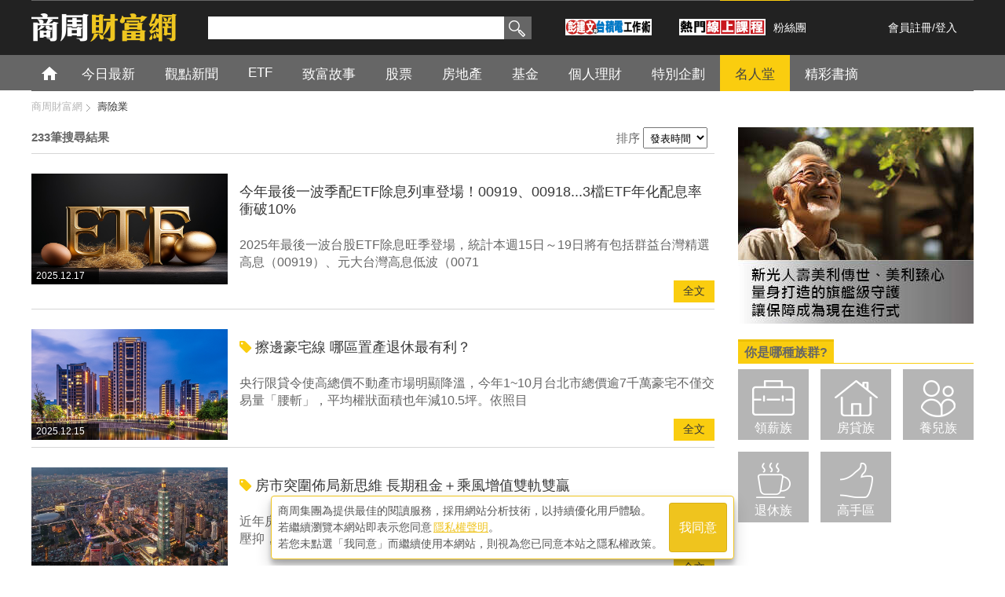

--- FILE ---
content_type: text/html; charset=utf-8
request_url: https://wealth.businessweekly.com.tw/HSearchResult.aspx?keyword=%E5%A3%BD%E9%9A%AA%E6%A5%AD
body_size: 59502
content:
<!--112.121.107.31-->
<!DOCTYPE html PUBLIC "-//W3C//DTD XHTML 1.0 Transitional//EN" "http://www.w3.org/TR/xhtml1/DTD/xhtml1-transitional.dtd">
<html xmlns="http://www.w3.org/1999/xhtml">
<head><meta http-equiv="content-type" content="text/html; charset=UTF-8" /><meta http-equiv="content-language" content="zh-tw" /><title>
	商周財富網
</title>
    <link rel="canonical" href="https://wealth.businessweekly.com.tw/HSearchResult.aspx?keyword=%E5%A3%BD%E9%9A%AA%E6%A5%AD" />
    <link rel="icon" href="/favicon.ico" />
    <link rel="image_src" />    
    <link media="screen" rel="stylesheet" type="text/css" href="/css/main.css" />    
    <link media="screen" rel="stylesheet" type="text/css" href="/css/megamenu.css" />    
    <link media="screen" rel="stylesheet" type="text/css" href="/css/font-awesome.min.css" /> 

    <link type="application/rss+xml" rel="alternate" title="" href="https://wealth.businessweekly.com.tw/HSearchResult.aspx?keyword=%E5%A3%BD%E9%9A%AA%E6%A5%AD" />
    <meta name="viewport" content="user-scalable=1" /><meta name="MobileOptimized" content="320" /><meta name="HandheldFriendly" content="True" /><meta name="format-detection" content="telephone=no" /><meta property="fb:admins" content="1558170098" /><meta property="fb:pages" content="186593071836" /><meta property="fb:pages" content="555760894593419" /><meta property="fb:pages" content="1589934324668811" /><meta property="fb:pages" content="420492544740863" /><meta property="fb:pages" content="152346354596" />
    <script type="text/javascript" src="https://code.jquery.com/jquery-2.2.4.min.js"></script>
    <script src="https://ibw.bwnet.com.tw/assets/library/bwg-ext/globalUtils.min.js"></script>
    <script type="text/javascript" src="//admsapi.businessweekly.com.tw/ADMS.js"></script> 
    <script type="text/javascript" src="/js/sch_bar.js"></script>    
    <script type="text/javascript" src="/js/BwGroup.js"></script>    
    <script type="text/javascript" src="/js/tab_wealth.js"></script>
    <script type="text/javascript" src="/js/blog_tip.js"></script>
    <script type="text/javascript" src="/js/jquery_lazyload.js"></script>
    <script type="text/javascript" src="/js/megamenu.js"></script>
    <script type="text/javascript">        
        $(document).ready(function () { $(".megamenu").megamenu(); });
        //圖片延遲載入--Window移到才顯示
        $(function () {
            $("img.lazy").lazyload({
                effect: "fadeIn"                
            });
        });

        //過5秒後一次載入
        $(function () {
            $("img.lazy2").lazyload({
                event: "sporty",
                effect: "fadeIn",
                failure_limit: 1 
            });
        });

        $(window).bind("load", function () {
            var timeout = setTimeout(function () { $("img.lazy2").trigger("sporty") }, 2000); //3秒
        });

    </script>       

    
    <link media="screen" rel="stylesheet" type="text/css" href="css/page_default.css" />
    <script type="text/javascript" src="js/jquery.als.min.js"></script>
      


<script>(function (w, d, s, l, i) {
    w[l] = w[l] || []; w[l].push({
        'gtm.start':
            new Date().getTime(), event: 'gtm.js'
    }); var f = d.getElementsByTagName(s)[0],
        j = d.createElement(s), dl = l != 'dataLayer' ? '&l=' + l : ''; j.async = true; j.src =
            'https://www.googletagmanager.com/gtm.js?id=' + i + dl; f.parentNode.insertBefore(j, f);
    })(window, document, 'script', 'dataLayer', 'GTM-MHV7SNZX');
</script></head>

	<body>
    
    
        <div>
        <input type="hidden" id="gtm_siteurl" name="gtm_siteurl" value="wealth.businessweekly.com.tw" />
        <input type="hidden" id="gtm_action_id" name="gtm_action_id" value="" />
        <input type="hidden" id="gtm_track_id" name="gtm_track_id" value="" />
        <input type="hidden" id="gtm_member_m" name="gtm_member_m" value="" />
        <input type="hidden" id="gtm_member_u" name="gtm_member_u" value="" />
        <input type="hidden" id="gtm_UserFlowType" name="gtm_UserFlowType" value="" />
        <input type="hidden" id="gtm_id_list" name="gtm_id_list" value="" />
        <input type="hidden" id="gtm_group_list" name="gtm_group_list" value="" />
        <input type="hidden" id="gtm_UserAction" name="gtm_UserAction" value="瀏覽" />
        <input type="hidden" id="gtm_UserPage" name="gtm_UserPage" value="" />
        <input type="hidden" id="gtm_searchword" name="gtm_searchword" value="" />
        <input type="hidden" id="gtm_note_id" name="gtm_note_id" value="" />
        <input type="hidden" id="gtm_keywords_hidden" name="gtm_keywords_hidden" value="" />
        <input type="hidden" id="gtm_article_type" name="gtm_article_type" value="web" />
        <input type="hidden" id="gtm_magazine_num" name="gtm_magazine_num" value="" />
        <input type="hidden" id="gtm_RetailPrice" name="gtm_RetailPrice" value="" />
        <input type="hidden" id="gtm_CurrentPrice" name="gtm_CurrentPrice" value="" />
        <input type="hidden" id="gtm_addcardUnit" name="gtm_addcardUnit" value="1" />
        <input type="hidden" id="gtm_carts_plist" name="gtm_carts_plist" value="" />
        <input type="hidden" id="gtm_carts_slist" name="gtm_carts_slist" value="" />
        <input type="hidden" id="gtm_carts_ulist" name="gtm_carts_ulist" value="" />
        <input type="hidden" id="gtm_CartPrice" name="gtm_CartPrice" value="" />
        <input type="hidden" id="gtm_OrderId" name="gtm_OrderId" value="" />
        <input type="hidden" id="gtm_action_id_nine" name="gtm_action_id_nine" value="" />
        

        <!-- 20241029 替換新的gtm -->
        <input type="hidden" id="gtm_ga_id" name="gtm_ga_id" value="G-H2DDJVHCPK" />
        
        <input type="hidden" id="gtm_isAD" name="gtm_isAD" value="N" /> <!-- //是否為廣編 -->
        <input type="hidden" id="adms_group_list" name="adms_group_list" value="" /> <!-- //該篇文章的分類子頻道 + 所有副頻道 -->
        <input type="hidden" id="gtm_siteid" name="adms_siteid" value="6" />
        </div>
    
    
    
    
    
    
    
    

    <form method="post" action="./HSearchResult.aspx?keyword=%u58fd%u96aa%u696d" id="form1">
<div class="aspNetHidden">
<input type="hidden" name="__EVENTTARGET" id="__EVENTTARGET" value="" />
<input type="hidden" name="__EVENTARGUMENT" id="__EVENTARGUMENT" value="" />
<input type="hidden" name="__LASTFOCUS" id="__LASTFOCUS" value="" />
<input type="hidden" name="__VIEWSTATE" id="__VIEWSTATE" value="/[base64]/[base64]/njofooZ3noLQxMCWbATIwMjXlubTmnIDlvozkuIDms6Llj7DogqFFVEbpmaTmga/ml7rlraPnmbvloLTvvIzntbHoqIjmnKzpgLExNeaXpe+9njE55pel5bCH5pyJ5YyF5ous576k55uK5Y+w54Gj57K+6YG46auY5oGv77yIMDA5MTnvvInjgIHlhYPlpKflj7DngaPpq5jmga/kvY7ms6LvvIgwMDcxQmh0dHA6Ly93ZWFsdGguYnVzaW5lc3N3ZWVrbHkuY29tLnR3L0dBcnRpY2xlLmFzcHg/[base64]/[base64]/[base64]/luILnqoHlnI3kvYjlsYDmlrDmgJ3ntq0g6ZW35pyf56ef6YeR77yL5LmY6aKo5aKe5YC86ZuZ6LuM6ZuZ6LSPwwHov5HlubTmiL/luILmlL/nrZbjgIzmiZPkvY/kuI3miZPllYbjgI3nmoTmhYvli6LmmI7poa/vvIzkvY/lroXluILloLTlj5fpmZDosrjnrqHliLbmjqrmlr3lvbHpn7/[base64]/aWQ9QVJUTDAwMTAwMjQzMmQCAw9kFgJmDxULCjIwMjUuMTAuMDFDaHR0cHM6Ly93ZWFsdGguYnVzaW5lc3N3ZWVrbHkuY29tLnR3L0dBcnRpY2xlLmFzcHg/[base64]/nemhjSDorpPmmYLplpPmiJDngrrmnIDlj6/[base64]/[base64]/[base64]/[base64]/vvIzlgrXluILntYLntZDpgKPnuowz5YCL5pyI5rib56K85oWLQmh0dHA6Ly93ZWFsdGguYnVzaW5lc3N3ZWVrbHkuY29tLnR3L0dBcnRpY2xlLmFzcHg/[base64]/vvI7moZPmpoDjgIvlibXkvbPnuL7DAeWcqOaUv+etluWvkumiqOexoOe9qeS5i+S4i++8jOW4guWgtOawm+Wcjei9iei2qOS/[base64]/[base64]/aWQ9QVJUTDAxMDQyNzQzNkzph5Hono3kuInmpa3kuIrljYrlubTlhbHos7ozNzgxLjE25YSE77yM5bm05ribMzcl77yM5Y+q5pyJ6YqA6KGM5qWt5Ym15paw6auYqQHph5HnrqHmnIPntbHoqIjpoa/[base64]/[base64]/aWQ9QVJUTDAwMzAxNjgzM1wwMDU26YWN5oGv6amf6ZmN44CB5b6eMS4wN+WFg+mZjeiHszAuODY25YWD5ZCI55CG77yf5pyD5pivMDA1NuOAjOeEoeaBr+WPr+mFjeOAjeeahOW+teWFhu+8n7UB5YWD5aSn6auY6IKh5oGvRVRG77yIMDA1Nu+8iei/keacn+e0jeWFpeS6hue1seS4gOOAgeS/[base64]/[base64]/phY3mga/lkoznjbLliKnmlbjlrZfol4/nq6/lgKoAQ2h0dHBzOi8vd2VhbHRoLmJ1c2luZXNzd2Vla2x5LmNvbS50dy9HQXJ0aWNsZS5hc3B4P2lkPUFSVEwwMDMwMTY4Mjhi5YWD5aSn6YeR542y5Yip6KGw6YCA77yM54K65L2V6auY6IKh5oGvRVRGIDAwOTE144CBMDA5MTjljbvni4LosrfvvJ/phY3mga/lkoznjbLliKnmlbjlrZfol4/nq6/lgKq1AemBjuWOu+W5vuW5tO+8jOWPsOiCoeWkp+ebpOWxouWJteaWsOmrmO+8jOW4guWgtOS6pOaKleeGsee1oe+8jOWFg+Wkp+mHke+8iDI4ODXvvInml5fkuIvnmoTorYnliLjjgIHmipXkv6HoiIfmnJ/osqjlhazlj7jpg73miJDngrrmnIDlpKfotI/lrrbjgILlsKTlhbZFVEbjgIHnlbbmspblj4rmnJ/[base64]/aWQ9QVJUTDAwMzAxNjgyOGQCCQ9kFgJmDxULCjIwMjUuMDcuMjFDaHR0cHM6Ly93ZWFsdGguYnVzaW5lc3N3ZWVrbHkuY29tLnR3L0dBcnRpY2xlLmFzcHg/aWQ9QVJUTDAwMzAxNjc5NlhodHRwczovL2l3ZWFsdGguYnduZXQuY29tLnR3L0FDX0dhbGxlcnkvMjAyNS8wNy81NTRjNjhiNC1kYmMwLWFmOTMtMzZiNS1mYmE0ODkzYTIwMTcuanBnZ+S4reS/oemHkeiCoeWDueOAgemFjeaBr+WFqeW+l+aEj++8jOaWsOWPsOW5o+WNh+WAvOWGjea3u+WIqeWkmu+8nzLph43pu57mtJ7lr5/[base64]/[base64]/[base64]/[base64]/[base64]" />
</div>

<script type="text/javascript">
//<![CDATA[
var theForm = document.forms['form1'];
if (!theForm) {
    theForm = document.form1;
}
function __doPostBack(eventTarget, eventArgument) {
    if (!theForm.onsubmit || (theForm.onsubmit() != false)) {
        theForm.__EVENTTARGET.value = eventTarget;
        theForm.__EVENTARGUMENT.value = eventArgument;
        theForm.submit();
    }
}
//]]>
</script>


<script src="/WebResource.axd?d=FslMIyXcvN8zxF_bZ9oVcMPdpZ3GK0__GvZ1fZifA3MIUdxSDWSixWUVyYM1ri1X1VIaAPUskm4JdWYW771VTqLFkU_JcfKWDdMv6RNDA141&amp;t=637814941746327080" type="text/javascript"></script>


<script src="/ScriptResource.axd?d=KzD4q8f8W8yxD5Ks28Ns8ZL66YVz4ytQYtamvyV6s9FwYvACbdGCUmtAk1WUPdhnmnRmmpRc38a8lS_ZPyA_L1K8i1hx--ndnICGmIZWWYg7n0ZJQ9hNYXeRknWYci5Q0&amp;t=ffffffffdd783992" type="text/javascript"></script>
<script src="/ScriptResource.axd?d=0JZmfypZTB61RpqWgx-dwDKfTkMC67KxctCIjbj5DaqMtkmrwX5IrPy6Bp6UbrtclykLal_JN0fGNdibL5hLgmToaWluxbNLc4QrXxwLvZcq2WM-s3DAiq8SZH-jOED1B30pIaTB9mBs0r2EPorDpw2&amp;t=ffffffffdd783992" type="text/javascript"></script>
<div class="aspNetHidden">

	<input type="hidden" name="__VIEWSTATEGENERATOR" id="__VIEWSTATEGENERATOR" value="D74BD5BA" />
	<input type="hidden" name="__EVENTVALIDATION" id="__EVENTVALIDATION" value="/wEdAAfweQCqVXHdgAETVl0RywKAE0EL4/NgymgOhf0H0ts23vc8OZM++3doz8DBUHy+vCYuW5LGoy04AR50M9yu/aqBwJjG2hClIhrLcKrj9pPDDq3JT+r6qYFDl/n6zaPeOyHFS3fwmkvUKJHwAMeZ9oCAp7x4VCh0neSiipjrFxvRQ0OQPIUgSv6izMJ0pmdq0kw=" />
</div>



    <script type="text/javascript">
//<![CDATA[
Sys.WebForms.PageRequestManager._initialize('ctl00$ScriptManager1', 'form1', [], [], [], 90, 'ctl00');
//]]>
</script>

    
    <div id="wrapper">     
        
<!-- header -->
<div id="wealth_dh">
   <div class="header_area">
   <div class="bwmoney_logo"><a href="/index.aspx"><img src="/images/bwmoney_logo.png" alt="商業周刊" width="185" height="40" /></a></div>
         <div class="top_area">
             <ul>
                 <li class="search_nav">
                     <div id="Header1_Panel1" class="sch_box" onkeypress="javascript:return WebForm_FireDefaultButton(event, &#39;Header1_SearchBtn&#39;)">
	
                        <input name="ctl00$Header1$SearchText" type="text" id="Header1_SearchText" class="seatext gtm_bw_Search_Key" />
                        <input type="submit" name="ctl00$Header1$SearchBtn" value="搜尋" onclick="return SearchCheck();" id="Header1_SearchBtn" class="seabtn gtm_bw_Search" />
                     
</div>
                     <div class="hotkey">                        
                        
                        
                        
                        
                        
                    </div>
                     <div>
                        <a class="line-friend"  target="_blank" href="https://smart.businessweekly.com.tw/Event/2024/pengtsmcworkmethod/?utm_source=display&utm_medium=banner&utm_campaign=pengfront&src=icon_wealth&ftag=icon_wealth">
                        <img src="/images/MerlionPeng.jpg" alt="彭建文的台積電工作術">
                        </a>
                     </div>

                 </li>
                <li>

                  <a class="line-friend" target="_blank" href="https://smart.businessweekly.com.tw/ecourse/video.aspx?PROD_TYPE_NO=PTYPE00000187&utm_source=display&utm_medium=banner&utm_campaign=ecoursefront&src=icon_wealth&ftag=icon_wealth">
                      <img src="/images/HotCourse.jpg" alt="熱門線上課程">
                  </a>
                </li>
                <li class="fbfans"><a href="https://www.facebook.com/bwwealth" target="_blank">粉絲團</a>
                    <div class="fb-like" data-href="https://www.facebook.com/bwwealth" data-send="false"
                        data-layout="button_count" data-width="50" data-show-faces="false"  style="top:5px;">
                    </div>
                 </li>
                 <li class="register">
                 <a href='#' class='js-iframe-login' data-type='register'>會員註冊</a>/<a class='js-iframe-login' data-type='login' href='#'>登入</a>
                 </li>
             </ul>
         </div>
     </div>
    <!-- mainnav start-->


    <div id="nav_wrp">
        <div class="nav_content">
            <ul class="megamenu navgry" itemscope itemtype="http://www.schema.org/SiteNavigationElement">
                <li class="home" itemprop="name"><a itemprop="url"  href="/index.aspx">首頁</a></li>
                
                        <li class='' itemprop="name">
                            <a itemprop="url" href='https://wealth.businessweekly.com.tw/AChannel.aspx?Channel_No=0006'>今日最新</a>                            
                            <div id="Header1_Repeater1_SubMegameun_0" class="megapanel">
                                <div class="drop_wrp">
                                    
                                    <!-- dropdown article -->
                                    <div class='drop_art_full'>                                                                                   
                                            
                                                    <div class="drop360">
  <div class="drop360_img">
<a href="https://wealth.businessweekly.com.tw/GArticle.aspx?id=ARTL003017872"><img style='height:205px;width:360px' src="https://iwealth.bwnet.com.tw/AC_Gallery/2026/01/cbca180f-2268-0bb3-7609-42a29cab0765_310.jpg" onerror="this.src='https://wealth.businessweekly.com.tw/images/view.jpg'" alt="步入中年，底氣在哪裡？三明治世代的財務重建課：這件事要先誠實面對！" /></a></div>
<p>
<a href="https://wealth.businessweekly.com.tw/GArticle.aspx?id=ARTL003017872">步入中年，底氣在哪裡？三明治世代的財務重建課：這件事要先誠實面對！</a></p>
</div>

                                                                                                                                 
                                        <div class='drop150_wrp_full'>
                                            
                                                    <div class="drop150">
                                                        <div class="drop150_img">
                                                            <a href='https://wealth.businessweekly.com.tw/GArticle.aspx?id=ARTL001002574'>
                                                                <img class="lazy2" src='https://iwealth.bwnet.com.tw/AC_Gallery/2025/12/946ed7f9-2b29-335f-8bcd-6e9af9984431_190.jpg' style='height:85px;width:150px'  alt='台美關稅談成15%，台股將持續走強'  /></a></div>
                                                        <p>
                                                            <a href='https://wealth.businessweekly.com.tw/GArticle.aspx?id=ARTL001002574'>台美關稅談成15%，台股將持續走強</a></p>
                                                    </div>
                                                
                                                    <div class="drop150">
                                                        <div class="drop150_img">
                                                            <a href='https://wealth.businessweekly.com.tw/GArticle.aspx?id=ARTL003017867'>
                                                                <img class="lazy2" src='https://iwealth.bwnet.com.tw/AC_Gallery/2023/03/961b99a1-8c5b-1c86-62c1-d49e333b6ab9_190.jpg' style='height:85px;width:150px'  alt='培養「富人思維」是致富關鍵？殘酷現'  /></a></div>
                                                        <p>
                                                            <a href='https://wealth.businessweekly.com.tw/GArticle.aspx?id=ARTL003017867'>培養「富人思維」是致富關鍵？殘酷現</a></p>
                                                    </div>
                                                
                                                    <div class="drop150">
                                                        <div class="drop150_img">
                                                            <a href='https://wealth.businessweekly.com.tw/GArticle.aspx?id=ARTL003017859'>
                                                                <img class="lazy2" src='https://iwealth.bwnet.com.tw/AC_Gallery/2026/01/18898545-79ee-b376-d8ff-d5451caa87ac_190.jpg' style='height:85px;width:150px'  alt='年終不要急著花完！善用1工具紀律投'  /></a></div>
                                                        <p>
                                                            <a href='https://wealth.businessweekly.com.tw/GArticle.aspx?id=ARTL003017859'>年終不要急著花完！善用1工具紀律投</a></p>
                                                    </div>
                                                
                                                    <div class="drop150">
                                                        <div class="drop150_img">
                                                            <a href='https://wealth.businessweekly.com.tw/GArticle.aspx?id=ARTL003017858'>
                                                                <img class="lazy2" src='https://iwealth.bwnet.com.tw/AC_Gallery/2026/01/94b3cda5-8b1a-4b58-955a-f9c1b340c2e3_190.jpg' style='height:85px;width:150px'  alt='負動產時代來臨？未來會有房子沒人要'  /></a></div>
                                                        <p>
                                                            <a href='https://wealth.businessweekly.com.tw/GArticle.aspx?id=ARTL003017858'>負動產時代來臨？未來會有房子沒人要</a></p>
                                                    </div>
                                                
                                                    <div class="drop150">
                                                        <div class="drop150_img">
                                                            <a href='https://wealth.businessweekly.com.tw/GArticle.aspx?id=ARTL003017857'>
                                                                <img class="lazy2" src='https://iwealth.bwnet.com.tw/AC_Gallery/2026/01/5260fdd8-d277-d187-101c-6ae026724dc3_190.jpg' style='height:85px;width:150px'  alt='30家重量級法人共識出爐：2026'  /></a></div>
                                                        <p>
                                                            <a href='https://wealth.businessweekly.com.tw/GArticle.aspx?id=ARTL003017857'>30家重量級法人共識出爐：2026</a></p>
                                                    </div>
                                                
                                                    <div class="drop150">
                                                        <div class="drop150_img">
                                                            <a href='https://wealth.businessweekly.com.tw/GArticle.aspx?id=ARTL003017844'>
                                                                <img class="lazy2" src='https://iwealth.bwnet.com.tw/AC_Gallery/2026/01/61fadee5-6191-36c9-4d62-812c63fbb4f6_190.jpg' style='height:85px;width:150px'  alt='高股息ETF 00713配息落底訊'  /></a></div>
                                                        <p>
                                                            <a href='https://wealth.businessweekly.com.tw/GArticle.aspx?id=ARTL003017844'>高股息ETF 00713配息落底訊</a></p>
                                                    </div>
                                                
                                                    <div class="drop150">
                                                        <div class="drop150_img">
                                                            <a href='https://wealth.businessweekly.com.tw/GArticle.aspx?id=ARTL003017832'>
                                                                <img class="lazy2" src='https://iwealth.bwnet.com.tw/AC_Gallery/2026/01/62b6a793-ada3-fb2c-6128-c38e43be9d31_190.jpg' style='height:85px;width:150px'  alt='婚後買房登記誰的名字沒差？其實差很'  /></a></div>
                                                        <p>
                                                            <a href='https://wealth.businessweekly.com.tw/GArticle.aspx?id=ARTL003017832'>婚後買房登記誰的名字沒差？其實差很</a></p>
                                                    </div>
                                                
                                                    <div class="drop150">
                                                        <div class="drop150_img">
                                                            <a href='https://wealth.businessweekly.com.tw/GArticle.aspx?id=ARTL003017843'>
                                                                <img class="lazy2" src='https://iwealth.bwnet.com.tw/AC_Gallery/2026/01/393fc2a2-b9d1-74d1-0b87-fd4b5edd324b_190.jpg' style='height:85px;width:150px'  alt='主動式ETF正夯，績效真的能贏00'  /></a></div>
                                                        <p>
                                                            <a href='https://wealth.businessweekly.com.tw/GArticle.aspx?id=ARTL003017843'>主動式ETF正夯，績效真的能贏00</a></p>
                                                    </div>
                                                
                                                    <div class="drop150">
                                                        <div class="drop150_img">
                                                            <a href='https://wealth.businessweekly.com.tw/GArticle.aspx?id=ARTL003017837'>
                                                                <img class="lazy2" src='https://iwealth.bwnet.com.tw/AC_Gallery/2026/01/df65f033-88ed-4d55-7a31-3260363824fd_190.jpg' style='height:85px;width:150px'  alt='中砂、昇陽、新應材...2奈米不是'  /></a></div>
                                                        <p>
                                                            <a href='https://wealth.businessweekly.com.tw/GArticle.aspx?id=ARTL003017837'>中砂、昇陽、新應材...2奈米不是</a></p>
                                                    </div>
                                                
                                                    <div class="drop150">
                                                        <div class="drop150_img">
                                                            <a href='https://wealth.businessweekly.com.tw/GArticle.aspx?id=ARTL003017833'>
                                                                <img class="lazy2" src='https://iwealth.bwnet.com.tw/AC_Gallery/2026/01/c94dffa1-cc17-1173-3b5b-e99b4ab71ee3_190.jpg' style='height:85px;width:150px'  alt='13家金控2025年獲利成績出爐！'  /></a></div>
                                                        <p>
                                                            <a href='https://wealth.businessweekly.com.tw/GArticle.aspx?id=ARTL003017833'>13家金控2025年獲利成績出爐！</a></p>
                                                    </div>
                                                 
                                        </div>
                                    </div>
                                    <!-- /dropdown article -->
                                </div>
                            </div>
                        </li>
                    
                        <li class='' itemprop="name">
                            <a itemprop="url" href='https://wealth.businessweekly.com.tw/AChannel.aspx?Channel_No=0002'>觀點新聞</a>                            
                            <div id="Header1_Repeater1_SubMegameun_1" class="megapanel">
                                <div class="drop_wrp">
                                    
                                    <!-- dropdown article -->
                                    <div class='drop_art_full'>                                                                                   
                                            
                                                    <div class="drop360">
  <div class="drop360_img">
<a href="https://wealth.businessweekly.com.tw/GArticle.aspx?id=ARTL001002574"><img style='height:205px;width:360px' src="https://iwealth.bwnet.com.tw/AC_Gallery/2025/12/946ed7f9-2b29-335f-8bcd-6e9af9984431_310.jpg" onerror="this.src='https://wealth.businessweekly.com.tw/images/view.jpg'" alt="台美關稅談成15%，台股將持續走強？內外資法人這樣看" /></a></div>
<p>
<a href="https://wealth.businessweekly.com.tw/GArticle.aspx?id=ARTL001002574">台美關稅談成15%，台股將持續走強？內外資法人這樣看</a></p>
</div>

                                                                                                                                 
                                        <div class='drop150_wrp_full'>
                                            
                                                    <div class="drop150">
                                                        <div class="drop150_img">
                                                            <a href='https://wealth.businessweekly.com.tw/GArticle.aspx?id=ARTL003017692'>
                                                                <img class="lazy2" src='https://iwealth.bwnet.com.tw/AC_Gallery/2025/12/b56f569f-cfc1-8ffa-72f9-ec0af33041a2_190.jpg' style='height:85px;width:150px'  alt='AI衝擊？美企業裁員數比去年大增5'  /></a></div>
                                                        <p>
                                                            <a href='https://wealth.businessweekly.com.tw/GArticle.aspx?id=ARTL003017692'>AI衝擊？美企業裁員數比去年大增5</a></p>
                                                    </div>
                                                
                                                    <div class="drop150">
                                                        <div class="drop150_img">
                                                            <a href='https://wealth.businessweekly.com.tw/GArticle.aspx?id=ARTL001002533'>
                                                                <img class="lazy2" src='https://iwealth.bwnet.com.tw/AC_Gallery/2023/07/ac823465-8b5b-d605-f3fd-e2f448304b05_190.jpg' style='height:85px;width:150px'  alt='2026年AI「超級循環」啟動！權'  /></a></div>
                                                        <p>
                                                            <a href='https://wealth.businessweekly.com.tw/GArticle.aspx?id=ARTL001002533'>2026年AI「超級循環」啟動！權</a></p>
                                                    </div>
                                                
                                                    <div class="drop150">
                                                        <div class="drop150_img">
                                                            <a href='https://wealth.businessweekly.com.tw/GArticle.aspx?id=ARTL001002526'>
                                                                <img class="lazy2" src='https://iwealth.bwnet.com.tw/AC_Gallery/2025/10/f6b0f14d-0b5f-b0c1-52d2-625dbec2582c_190.jpg' style='height:85px;width:150px'  alt='導入AI讓投資效益更佳，為什麼？貝'  /></a></div>
                                                        <p>
                                                            <a href='https://wealth.businessweekly.com.tw/GArticle.aspx?id=ARTL001002526'>導入AI讓投資效益更佳，為什麼？貝</a></p>
                                                    </div>
                                                
                                                    <div class="drop150">
                                                        <div class="drop150_img">
                                                            <a href='https://wealth.businessweekly.com.tw/GArticle.aspx?id=ARTL003017208'>
                                                                <img class="lazy2" src='https://iwealth.bwnet.com.tw/AC_Gallery/2025/10/c4f6f91d-98e0-2f1d-12be-66c97585acfe_190.jpg' style='height:85px;width:150px'  alt='生成式AI來襲、飯碗不保？Inde'  /></a></div>
                                                        <p>
                                                            <a href='https://wealth.businessweekly.com.tw/GArticle.aspx?id=ARTL003017208'>生成式AI來襲、飯碗不保？Inde</a></p>
                                                    </div>
                                                
                                                    <div class="drop150">
                                                        <div class="drop150_img">
                                                            <a href='https://wealth.businessweekly.com.tw/GArticle.aspx?id=ARTL010429965'>
                                                                <img class="lazy2" src='https://iwealth.bwnet.com.tw/AC_Gallery/2025/09/bf89a66d-6881-b457-6f32-f687db074d04_190.jpg' style='height:85px;width:150px'  alt='「TISA台灣個人投資儲蓄帳戶」上'  /></a></div>
                                                        <p>
                                                            <a href='https://wealth.businessweekly.com.tw/GArticle.aspx?id=ARTL010429965'>「TISA台灣個人投資儲蓄帳戶」上</a></p>
                                                    </div>
                                                
                                                    <div class="drop150">
                                                        <div class="drop150_img">
                                                            <a href='https://wealth.businessweekly.com.tw/GArticle.aspx?id=ARTL010429869'>
                                                                <img class="lazy2" src='https://iwealth.bwnet.com.tw/AC_Gallery/2025/09/09fdb1b6-17b8-f506-a0fc-912277479d71_190.jpg' style='height:85px;width:150px'  alt='低所得族群對物價最有感！最低工資有'  /></a></div>
                                                        <p>
                                                            <a href='https://wealth.businessweekly.com.tw/GArticle.aspx?id=ARTL010429869'>低所得族群對物價最有感！最低工資有</a></p>
                                                    </div>
                                                
                                                    <div class="drop150">
                                                        <div class="drop150_img">
                                                            <a href='https://wealth.businessweekly.com.tw/GArticle.aspx?id=ARTL010429816'>
                                                                <img class="lazy2" src='https://iwealth.bwnet.com.tw/AC_Gallery/2025/09/a749f562-981c-71b4-226e-3ce164d0f30a_190.jpg' style='height:85px;width:150px'  alt='台積電借力AI設計軟體，力拚晶片能'  /></a></div>
                                                        <p>
                                                            <a href='https://wealth.businessweekly.com.tw/GArticle.aspx?id=ARTL010429816'>台積電借力AI設計軟體，力拚晶片能</a></p>
                                                    </div>
                                                
                                                    <div class="drop150">
                                                        <div class="drop150_img">
                                                            <a href='https://wealth.businessweekly.com.tw/GArticle.aspx?id=ARTL010429815'>
                                                                <img class="lazy2" src='https://iwealth.bwnet.com.tw/AC_Gallery/2025/09/f99b4a4d-86a8-bfbf-740d-599193060690_190.jpg' style='height:85px;width:150px'  alt='美中關稅協議未定＋傳統淡季...陽'  /></a></div>
                                                        <p>
                                                            <a href='https://wealth.businessweekly.com.tw/GArticle.aspx?id=ARTL010429815'>美中關稅協議未定＋傳統淡季...陽</a></p>
                                                    </div>
                                                
                                                    <div class="drop150">
                                                        <div class="drop150_img">
                                                            <a href='https://wealth.businessweekly.com.tw/GArticle.aspx?id=ARTL010429760'>
                                                                <img class="lazy2" src='https://iwealth.bwnet.com.tw/AC_Gallery/2025/09/05873343-5857-0fe6-4b54-2502f8e49d2b_190.jpg' style='height:85px;width:150px'  alt='華南永昌投信累積虧損逾半資本額，今'  /></a></div>
                                                        <p>
                                                            <a href='https://wealth.businessweekly.com.tw/GArticle.aspx?id=ARTL010429760'>華南永昌投信累積虧損逾半資本額，今</a></p>
                                                    </div>
                                                
                                                    <div class="drop150">
                                                        <div class="drop150_img">
                                                            <a href='https://wealth.businessweekly.com.tw/GArticle.aspx?id=ARTL010429759'>
                                                                <img class="lazy2" src='https://iwealth.bwnet.com.tw/AC_Gallery/2025/09/0192c519-1835-88d6-64d1-7c5930a656d6_190.jpg' style='height:85px;width:150px'  alt='年底前還會降息2次？Fed主席鮑爾'  /></a></div>
                                                        <p>
                                                            <a href='https://wealth.businessweekly.com.tw/GArticle.aspx?id=ARTL010429759'>年底前還會降息2次？Fed主席鮑爾</a></p>
                                                    </div>
                                                 
                                        </div>
                                    </div>
                                    <!-- /dropdown article -->
                                </div>
                            </div>
                        </li>
                    
                        <li class='' itemprop="name">
                            <a itemprop="url" href='https://wealth.businessweekly.com.tw/AChannel.aspx?Channel_No=0045'>ETF</a>                            
                            <div id="Header1_Repeater1_SubMegameun_2" class="megapanel">
                                <div class="drop_wrp">
                                    
                                    <!-- dropdown article -->
                                    <div class='drop_art_full'>                                                                                   
                                            
                                                    <div class="drop360">
  <div class="drop360_img">
<a href="https://wealth.businessweekly.com.tw/GArticle.aspx?id=ARTL003017844"><img style='height:205px;width:360px' src="https://iwealth.bwnet.com.tw/AC_Gallery/2026/01/61fadee5-6191-36c9-4d62-812c63fbb4f6_310.jpg" onerror="this.src='https://wealth.businessweekly.com.tw/images/view.jpg'" alt="高股息ETF 00713配息落底訊號明確、未來配息有望「回血」？配息" /></a></div>
<p>
<a href="https://wealth.businessweekly.com.tw/GArticle.aspx?id=ARTL003017844">高股息ETF 00713配息落底訊號明確、未來配息有望「回血」？配息</a></p>
</div>

                                                                                                                                 
                                        <div class='drop150_wrp_full'>
                                            
                                                    <div class="drop150">
                                                        <div class="drop150_img">
                                                            <a href='https://wealth.businessweekly.com.tw/GArticle.aspx?id=ARTL003017843'>
                                                                <img class="lazy2" src='https://iwealth.bwnet.com.tw/AC_Gallery/2026/01/393fc2a2-b9d1-74d1-0b87-fd4b5edd324b_190.jpg' style='height:85px;width:150px'  alt='主動式ETF正夯，績效真的能贏00'  /></a></div>
                                                        <p>
                                                            <a href='https://wealth.businessweekly.com.tw/GArticle.aspx?id=ARTL003017843'>主動式ETF正夯，績效真的能贏00</a></p>
                                                    </div>
                                                
                                                    <div class="drop150">
                                                        <div class="drop150_img">
                                                            <a href='https://wealth.businessweekly.com.tw/GArticle.aspx?id=ARTL003017831'>
                                                                <img class="lazy2" src='https://iwealth.bwnet.com.tw/AC_Gallery/2026/01/9f550e4a-5f45-5bb0-334b-ebbfff256c98_190.jpg' style='height:85px;width:150px'  alt='同樣追蹤S&P 500指數，009'  /></a></div>
                                                        <p>
                                                            <a href='https://wealth.businessweekly.com.tw/GArticle.aspx?id=ARTL003017831'>同樣追蹤S&P 500指數，009</a></p>
                                                    </div>
                                                
                                                    <div class="drop150">
                                                        <div class="drop150_img">
                                                            <a href='https://wealth.businessweekly.com.tw/GArticle.aspx?id=ARTL003017818'>
                                                                <img class="lazy2" src='https://iwealth.bwnet.com.tw/AC_Gallery/2026/01/c6733ac8-1ef3-a42c-f631-1137aa7c16dd_190.jpg' style='height:85px;width:150px'  alt='牛市下0050正2賺很大，資金小更'  /></a></div>
                                                        <p>
                                                            <a href='https://wealth.businessweekly.com.tw/GArticle.aspx?id=ARTL003017818'>牛市下0050正2賺很大，資金小更</a></p>
                                                    </div>
                                                
                                                    <div class="drop150">
                                                        <div class="drop150_img">
                                                            <a href='https://wealth.businessweekly.com.tw/GArticle.aspx?id=ARTL003017810'>
                                                                <img class="lazy2" src='https://iwealth.bwnet.com.tw/AC_Gallery/2026/01/a1eabe84-6c24-d5c1-bca2-7f27d4f48378_190.jpg' style='height:85px;width:150px'  alt='定期定額買ETF真的穩賺不賠？追蹤'  /></a></div>
                                                        <p>
                                                            <a href='https://wealth.businessweekly.com.tw/GArticle.aspx?id=ARTL003017810'>定期定額買ETF真的穩賺不賠？追蹤</a></p>
                                                    </div>
                                                
                                                    <div class="drop150">
                                                        <div class="drop150_img">
                                                            <a href='https://wealth.businessweekly.com.tw/GArticle.aspx?id=ARTL003017808'>
                                                                <img class="lazy2" src='https://iwealth.bwnet.com.tw/AC_Gallery/2026/01/46bff04f-95d5-2ee4-ed93-8b432752075a_190.jpg' style='height:85px;width:150px'  alt='0056、00878、00919…'  /></a></div>
                                                        <p>
                                                            <a href='https://wealth.businessweekly.com.tw/GArticle.aspx?id=ARTL003017808'>0056、00878、00919…</a></p>
                                                    </div>
                                                
                                                    <div class="drop150">
                                                        <div class="drop150_img">
                                                            <a href='https://wealth.businessweekly.com.tw/GArticle.aspx?id=ARTL003017795'>
                                                                <img class="lazy2" src='https://iwealth.bwnet.com.tw/AC_Gallery/2026/01/dcdbd6d4-454c-864d-762a-f683fa7cbd61_190.jpg' style='height:85px;width:150px'  alt='最強台股ETF不是0050？202'  /></a></div>
                                                        <p>
                                                            <a href='https://wealth.businessweekly.com.tw/GArticle.aspx?id=ARTL003017795'>最強台股ETF不是0050？202</a></p>
                                                    </div>
                                                
                                                    <div class="drop150">
                                                        <div class="drop150_img">
                                                            <a href='https://wealth.businessweekly.com.tw/GArticle.aspx?id=ARTL003017788'>
                                                                <img class="lazy2" src='https://iwealth.bwnet.com.tw/AC_Gallery/2026/01/09de24e4-03e2-54b9-39cc-bf79e3a23260_190.jpg' style='height:85px;width:150px'  alt='主動式ETF報酬率超亮眼！主動式E'  /></a></div>
                                                        <p>
                                                            <a href='https://wealth.businessweekly.com.tw/GArticle.aspx?id=ARTL003017788'>主動式ETF報酬率超亮眼！主動式E</a></p>
                                                    </div>
                                                
                                                    <div class="drop150">
                                                        <div class="drop150_img">
                                                            <a href='https://wealth.businessweekly.com.tw/GArticle.aspx?id=ARTL003017786'>
                                                                <img class="lazy2" src='https://iwealth.bwnet.com.tw/AC_Gallery/2026/01/7835bcee-c122-29b2-5088-bb0bfd546d73_190.jpg' style='height:85px;width:150px'  alt='2025年十大人氣ETF出爐！00'  /></a></div>
                                                        <p>
                                                            <a href='https://wealth.businessweekly.com.tw/GArticle.aspx?id=ARTL003017786'>2025年十大人氣ETF出爐！00</a></p>
                                                    </div>
                                                
                                                    <div class="drop150">
                                                        <div class="drop150_img">
                                                            <a href='https://wealth.businessweekly.com.tw/GArticle.aspx?id=ARTL003017785'>
                                                                <img class="lazy2" src='https://iwealth.bwnet.com.tw/AC_Gallery/2026/01/ff853c4f-21cb-804d-f94d-a18142746de5_190.jpg' style='height:85px;width:150px'  alt='00878、0056...別急著換'  /></a></div>
                                                        <p>
                                                            <a href='https://wealth.businessweekly.com.tw/GArticle.aspx?id=ARTL003017785'>00878、0056...別急著換</a></p>
                                                    </div>
                                                
                                                    <div class="drop150">
                                                        <div class="drop150_img">
                                                            <a href='https://wealth.businessweekly.com.tw/GArticle.aspx?id=ARTL003017679'>
                                                                <img class="lazy2" src='https://iwealth.bwnet.com.tw/AC_Gallery/2025/12/a957fd5a-8dd2-0529-e893-065e9bb72abe_190.jpg' style='height:85px;width:150px'  alt='「年輕人買市值型ETF、退休族買高'  /></a></div>
                                                        <p>
                                                            <a href='https://wealth.businessweekly.com.tw/GArticle.aspx?id=ARTL003017679'>「年輕人買市值型ETF、退休族買高</a></p>
                                                    </div>
                                                 
                                        </div>
                                    </div>
                                    <!-- /dropdown article -->
                                </div>
                            </div>
                        </li>
                    
                        <li class='' itemprop="name">
                            <a itemprop="url" href='https://wealth.businessweekly.com.tw/AChannel.aspx?Channel_No=0001'>致富故事</a>                            
                            <div id="Header1_Repeater1_SubMegameun_3" class="megapanel">
                                <div class="drop_wrp">
                                    
                                    <!-- dropdown article -->
                                    <div class='drop_art_full'>                                                                                   
                                            
                                                    <div class="drop360">
  <div class="drop360_img">
<a href="https://wealth.businessweekly.com.tw/GArticle.aspx?id=ARTL003017548"><img style='height:205px;width:360px' src="https://iwealth.bwnet.com.tw/AC_Gallery/2025/05/b1829eae-b37c-4807-27a0-1ce7655cb0cb_310.png" onerror="this.src='https://wealth.businessweekly.com.tw/images/view.jpg'" alt="巴菲特卸任CEO後，暫時不賣波克夏股票有原因？股神此舉該如何解讀？" /></a></div>
<p>
<a href="https://wealth.businessweekly.com.tw/GArticle.aspx?id=ARTL003017548">巴菲特卸任CEO後，暫時不賣波克夏股票有原因？股神此舉該如何解讀？</a></p>
</div>

                                                                                                                                 
                                        <div class='drop150_wrp_full'>
                                            
                                                    <div class="drop150">
                                                        <div class="drop150_img">
                                                            <a href='https://wealth.businessweekly.com.tw/GArticle.aspx?id=ARTL003017461'>
                                                                <img class="lazy2" src='https://iwealth.bwnet.com.tw/AC_Gallery/2025/11/8a67fbad-7067-209f-acb0-4d176b6c6ded_190.jpg' style='height:85px;width:150px'  alt='巴菲特正式退休！最後一封股東信說了'  /></a></div>
                                                        <p>
                                                            <a href='https://wealth.businessweekly.com.tw/GArticle.aspx?id=ARTL003017461'>巴菲特正式退休！最後一封股東信說了</a></p>
                                                    </div>
                                                
                                                    <div class="drop150">
                                                        <div class="drop150_img">
                                                            <a href='https://wealth.businessweekly.com.tw/GArticle.aspx?id=ARTL003016973'>
                                                                <img class="lazy2" src='https://iwealth.bwnet.com.tw/AC_Gallery/2025/08/0097a70e-4849-a7ac-2767-e063a0ba53e2_190.jpg' style='height:85px;width:150px'  alt='巴菲特、「木頭姐」凱西·伍德...'  /></a></div>
                                                        <p>
                                                            <a href='https://wealth.businessweekly.com.tw/GArticle.aspx?id=ARTL003016973'>巴菲特、「木頭姐」凱西·伍德...</a></p>
                                                    </div>
                                                
                                                    <div class="drop150">
                                                        <div class="drop150_img">
                                                            <a href='https://wealth.businessweekly.com.tw/GArticle.aspx?id=ARTL003016792'>
                                                                <img class="lazy2" src='https://iwealth.bwnet.com.tw/AC_Gallery/2025/07/25bc9c6b-5397-e357-eb11-c0835352d772_190.jpg' style='height:85px;width:150px'  alt='年領股息130萬，存股17年的數學'  /></a></div>
                                                        <p>
                                                            <a href='https://wealth.businessweekly.com.tw/GArticle.aspx?id=ARTL003016792'>年領股息130萬，存股17年的數學</a></p>
                                                    </div>
                                                
                                                    <div class="drop150">
                                                        <div class="drop150_img">
                                                            <a href='https://wealth.businessweekly.com.tw/GArticle.aspx?id=ARTL003016748'>
                                                                <img class="lazy2" src='https://iwealth.bwnet.com.tw/AC_Gallery/2025/07/ed13c6b7-0d00-ac68-6766-85a3f8ceeea5_190.jpg' style='height:85px;width:150px'  alt='就是要賺錢！什麼是有錢人都在用的「'  /></a></div>
                                                        <p>
                                                            <a href='https://wealth.businessweekly.com.tw/GArticle.aspx?id=ARTL003016748'>就是要賺錢！什麼是有錢人都在用的「</a></p>
                                                    </div>
                                                
                                                    <div class="drop150">
                                                        <div class="drop150_img">
                                                            <a href='https://wealth.businessweekly.com.tw/GArticle.aspx?id=ARTL003016712'>
                                                                <img class="lazy2" src='https://iwealth.bwnet.com.tw/AC_Gallery/2025/07/888337b9-0c2d-1a53-86ae-9cac5ea0759f_190.jpg' style='height:85px;width:150px'  alt='投資股票就是賺快錢？投資老手：享受'  /></a></div>
                                                        <p>
                                                            <a href='https://wealth.businessweekly.com.tw/GArticle.aspx?id=ARTL003016712'>投資股票就是賺快錢？投資老手：享受</a></p>
                                                    </div>
                                                
                                                    <div class="drop150">
                                                        <div class="drop150_img">
                                                            <a href='https://wealth.businessweekly.com.tw/GArticle.aspx?id=ARTL003016696'>
                                                                <img class="lazy2" src='https://iwealth.bwnet.com.tw/AC_Gallery/2025/07/9284ae20-147a-0c98-31df-11543bedbe33_190.jpg' style='height:85px;width:150px'  alt='Google、蘋果都曾犯的錯！為何'  /></a></div>
                                                        <p>
                                                            <a href='https://wealth.businessweekly.com.tw/GArticle.aspx?id=ARTL003016696'>Google、蘋果都曾犯的錯！為何</a></p>
                                                    </div>
                                                
                                                    <div class="drop150">
                                                        <div class="drop150_img">
                                                            <a href='https://wealth.businessweekly.com.tw/GArticle.aspx?id=ARTL003016692'>
                                                                <img class="lazy2" src='https://iwealth.bwnet.com.tw/AC_Gallery/2025/07/168b1b73-51e1-7a64-5f2c-6b566abddf21_190.jpg' style='height:85px;width:150px'  alt='Netflix上班不打卡、沒有KP'  /></a></div>
                                                        <p>
                                                            <a href='https://wealth.businessweekly.com.tw/GArticle.aspx?id=ARTL003016692'>Netflix上班不打卡、沒有KP</a></p>
                                                    </div>
                                                
                                                    <div class="drop150">
                                                        <div class="drop150_img">
                                                            <a href='https://wealth.businessweekly.com.tw/GArticle.aspx?id=ARTL003016651'>
                                                                <img class="lazy2" src='https://iwealth.bwnet.com.tw/AC_Gallery/2025/06/ad0b744d-84da-c817-7256-e56bc02056a9_190.jpg' style='height:85px;width:150px'  alt='用股利致富，穩穩領錢領到老？10年'  /></a></div>
                                                        <p>
                                                            <a href='https://wealth.businessweekly.com.tw/GArticle.aspx?id=ARTL003016651'>用股利致富，穩穩領錢領到老？10年</a></p>
                                                    </div>
                                                
                                                    <div class="drop150">
                                                        <div class="drop150_img">
                                                            <a href='https://wealth.businessweekly.com.tw/GArticle.aspx?id=ARTL003016648'>
                                                                <img class="lazy2" src='https://iwealth.bwnet.com.tw/AC_Gallery/2025/06/dacbcf0b-666a-b273-b28c-b69686af3f38_190.jpg' style='height:85px;width:150px'  alt='「只要我活著就會工作！」金氏世界紀'  /></a></div>
                                                        <p>
                                                            <a href='https://wealth.businessweekly.com.tw/GArticle.aspx?id=ARTL003016648'>「只要我活著就會工作！」金氏世界紀</a></p>
                                                    </div>
                                                
                                                    <div class="drop150">
                                                        <div class="drop150_img">
                                                            <a href='https://wealth.businessweekly.com.tw/GArticle.aspx?id=ARTL003016579'>
                                                                <img class="lazy2" src='https://iwealth.bwnet.com.tw/AC_Gallery/2025/06/58631083-162b-9207-9c60-59f8cee39092_190.jpg' style='height:85px;width:150px'  alt='年領股息破百萬，40歲爸爸抱緊台積'  /></a></div>
                                                        <p>
                                                            <a href='https://wealth.businessweekly.com.tw/GArticle.aspx?id=ARTL003016579'>年領股息破百萬，40歲爸爸抱緊台積</a></p>
                                                    </div>
                                                 
                                        </div>
                                    </div>
                                    <!-- /dropdown article -->
                                </div>
                            </div>
                        </li>
                    
                        <li class='' itemprop="name">
                            <a itemprop="url" href='https://wealth.businessweekly.com.tw/AChannel.aspx?Channel_No=0003'>股票</a>                            
                            <div id="Header1_Repeater1_SubMegameun_4" class="megapanel">
                                <div class="drop_wrp">
                                    
<!-- dropdown nav -->
<div class="dropnav">
<ul>
<li itemprop="name"><a itemprop="url" href="https://wealth.businessweekly.com.tw/BChannelSub.aspx?Channel_No=0004">台股</a></li>
<li itemprop="name"><a itemprop="url" href="https://wealth.businessweekly.com.tw/BChannelSub.aspx?Channel_No=0005">美股</a></li>
<li itemprop="name"><a itemprop="url" href="https://wealth.businessweekly.com.tw/BChannelSub.aspx?Channel_No=0044">陸股</a></li>
<li class="drophot" itemprop="name"><a itemprop="url" href="http://wealth.businessweekly.com.tw/BChannelSub.aspx?Channel_No=0023">選股心法</a></li>


</ul>
</div>
<!-- / dropdown nav -->

                                    <!-- dropdown article -->
                                    <div class='drop_art'>                                                                                   
                                            
                                                    <div class="drop360">
  <div class="drop360_img">
<a href="https://wealth.businessweekly.com.tw/GArticle.aspx?id=ARTL003017857"><img style='height:205px;width:360px' src="https://iwealth.bwnet.com.tw/AC_Gallery/2026/01/5260fdd8-d277-d187-101c-6ae026724dc3_310.jpg" onerror="this.src='https://wealth.businessweekly.com.tw/images/view.jpg'" alt="30家重量級法人共識出爐：2026年最被看好的「10大資產」一次看" /></a></div>
<p>
<a href="https://wealth.businessweekly.com.tw/GArticle.aspx?id=ARTL003017857">30家重量級法人共識出爐：2026年最被看好的「10大資產」一次看</a></p>
</div>

                                                                                                                                 
                                        <div class='drop150_wrp'>
                                            
                                                    <div class="drop150">
                                                        <div class="drop150_img">
                                                            <a href='https://wealth.businessweekly.com.tw/GArticle.aspx?id=ARTL003017837'>
                                                                <img class="lazy2" src='https://iwealth.bwnet.com.tw/AC_Gallery/2026/01/df65f033-88ed-4d55-7a31-3260363824fd_190.jpg' style='height:85px;width:150px'  alt='中砂、昇陽、新應材...2奈米不是'  /></a></div>
                                                        <p>
                                                            <a href='https://wealth.businessweekly.com.tw/GArticle.aspx?id=ARTL003017837'>中砂、昇陽、新應材...2奈米不是</a></p>
                                                    </div>
                                                
                                                    <div class="drop150">
                                                        <div class="drop150_img">
                                                            <a href='https://wealth.businessweekly.com.tw/GArticle.aspx?id=ARTL003017833'>
                                                                <img class="lazy2" src='https://iwealth.bwnet.com.tw/AC_Gallery/2026/01/c94dffa1-cc17-1173-3b5b-e99b4ab71ee3_190.jpg' style='height:85px;width:150px'  alt='13家金控2025年獲利成績出爐！'  /></a></div>
                                                        <p>
                                                            <a href='https://wealth.businessweekly.com.tw/GArticle.aspx?id=ARTL003017833'>13家金控2025年獲利成績出爐！</a></p>
                                                    </div>
                                                
                                                    <div class="drop150">
                                                        <div class="drop150_img">
                                                            <a href='https://wealth.businessweekly.com.tw/GArticle.aspx?id=ARTL003017827'>
                                                                <img class="lazy2" src='https://iwealth.bwnet.com.tw/AC_Gallery/2025/09/cbe7c32f-8af9-5650-5ba9-3c06798fb52e_190.jpg' style='height:85px;width:150px'  alt='台積電1/15法說會押寶，歷史將重'  /></a></div>
                                                        <p>
                                                            <a href='https://wealth.businessweekly.com.tw/GArticle.aspx?id=ARTL003017827'>台積電1/15法說會押寶，歷史將重</a></p>
                                                    </div>
                                                
                                                    <div class="drop150">
                                                        <div class="drop150_img">
                                                            <a href='https://wealth.businessweekly.com.tw/GArticle.aspx?id=ARTL003017826'>
                                                                <img class="lazy2" src='https://iwealth.bwnet.com.tw/AC_Gallery/2026/01/c271ebc8-ae0e-a54c-c4ce-91ad8515cf54_190.jpg' style='height:85px;width:150px'  alt='LPU引爆SRAM新商機！輝達戰略'  /></a></div>
                                                        <p>
                                                            <a href='https://wealth.businessweekly.com.tw/GArticle.aspx?id=ARTL003017826'>LPU引爆SRAM新商機！輝達戰略</a></p>
                                                    </div>
                                                
                                                    <div class="drop150">
                                                        <div class="drop150_img">
                                                            <a href='https://wealth.businessweekly.com.tw/GArticle.aspx?id=ARTL003017816'>
                                                                <img class="lazy2" src='https://iwealth.bwnet.com.tw/AC_Gallery/2025/09/cbe7c32f-8af9-5650-5ba9-3c06798fb52e_190.jpg' style='height:85px;width:150px'  alt='台積電未來上看3000元？擔心主力'  /></a></div>
                                                        <p>
                                                            <a href='https://wealth.businessweekly.com.tw/GArticle.aspx?id=ARTL003017816'>台積電未來上看3000元？擔心主力</a></p>
                                                    </div>
                                                
                                                    <div class="drop150">
                                                        <div class="drop150_img">
                                                            <a href='https://wealth.businessweekly.com.tw/GArticle.aspx?id=ARTL003017807'>
                                                                <img class="lazy2" src='https://iwealth.bwnet.com.tw/AC_Gallery/2026/01/11a2c7a6-1a9f-913c-b868-bac3ff21c3b1_190.jpg' style='height:85px;width:150px'  alt='華邦電、力積電...輝達重押SRA'  /></a></div>
                                                        <p>
                                                            <a href='https://wealth.businessweekly.com.tw/GArticle.aspx?id=ARTL003017807'>華邦電、力積電...輝達重押SRA</a></p>
                                                    </div>
                                                
                                                    <div class="drop150">
                                                        <div class="drop150_img">
                                                            <a href='https://wealth.businessweekly.com.tw/GArticle.aspx?id=ARTL003017774'>
                                                                <img class="lazy2" src='https://iwealth.bwnet.com.tw/AC_Gallery/2026/01/4c4b55c9-db7b-e4fb-0d2d-da2793c32b29_190.jpg' style='height:85px;width:150px'  alt='金價不息、銀價不止！現在還能買黃金'  /></a></div>
                                                        <p>
                                                            <a href='https://wealth.businessweekly.com.tw/GArticle.aspx?id=ARTL003017774'>金價不息、銀價不止！現在還能買黃金</a></p>
                                                    </div>
                                                
                                                    <div class="drop150">
                                                        <div class="drop150_img">
                                                            <a href='https://wealth.businessweekly.com.tw/GArticle.aspx?id=ARTL003017771'>
                                                                <img class="lazy2" src='https://iwealth.bwnet.com.tw/AC_Gallery/2025/12/aa6e4f48-9650-afc3-76cd-5cee8372f691_190.jpg' style='height:85px;width:150px'  alt='景氣燈號續揚！目前再亮黃紅燈，投資'  /></a></div>
                                                        <p>
                                                            <a href='https://wealth.businessweekly.com.tw/GArticle.aspx?id=ARTL003017771'>景氣燈號續揚！目前再亮黃紅燈，投資</a></p>
                                                    </div>
                                                 
                                        </div>
                                    </div>
                                    <!-- /dropdown article -->
                                </div>
                            </div>
                        </li>
                    
                        <li class='' itemprop="name">
                            <a itemprop="url" href='https://wealth.businessweekly.com.tw/AChannel.aspx?Channel_No=0007'>房地產</a>                            
                            <div id="Header1_Repeater1_SubMegameun_5" class="megapanel">
                                <div class="drop_wrp">
                                    
                                    <!-- dropdown article -->
                                    <div class='drop_art_full'>                                                                                   
                                            
                                                    <div class="drop360">
  <div class="drop360_img">
<a href="https://wealth.businessweekly.com.tw/GArticle.aspx?id=ARTL003017858"><img style='height:205px;width:360px' src="https://iwealth.bwnet.com.tw/AC_Gallery/2026/01/94b3cda5-8b1a-4b58-955a-f9c1b340c2e3_310.jpg" onerror="this.src='https://wealth.businessweekly.com.tw/images/hs.jpg'" alt="負動產時代來臨？未來會有房子沒人要？借鏡日本經驗：3種房子恐成「負動" /></a></div>
<p>
<a href="https://wealth.businessweekly.com.tw/GArticle.aspx?id=ARTL003017858">負動產時代來臨？未來會有房子沒人要？借鏡日本經驗：3種房子恐成「負動</a></p>
</div>

                                                                                                                                 
                                        <div class='drop150_wrp_full'>
                                            
                                                    <div class="drop150">
                                                        <div class="drop150_img">
                                                            <a href='https://wealth.businessweekly.com.tw/GArticle.aspx?id=ARTL003017832'>
                                                                <img class="lazy2" src='https://iwealth.bwnet.com.tw/AC_Gallery/2026/01/62b6a793-ada3-fb2c-6128-c38e43be9d31_190.jpg' style='height:85px;width:150px'  alt='婚後買房登記誰的名字沒差？其實差很'  /></a></div>
                                                        <p>
                                                            <a href='https://wealth.businessweekly.com.tw/GArticle.aspx?id=ARTL003017832'>婚後買房登記誰的名字沒差？其實差很</a></p>
                                                    </div>
                                                
                                                    <div class="drop150">
                                                        <div class="drop150_img">
                                                            <a href='https://wealth.businessweekly.com.tw/GArticle.aspx?id=ARTL003017711'>
                                                                <img class="lazy2" src='https://iwealth.bwnet.com.tw/AC_Gallery/2025/12/de14ae5d-711a-9895-ca47-d97b3a702983_190.jpg' style='height:85px;width:150px'  alt='青年買房最看預算！雙北捷運沿線1,'  /></a></div>
                                                        <p>
                                                            <a href='https://wealth.businessweekly.com.tw/GArticle.aspx?id=ARTL003017711'>青年買房最看預算！雙北捷運沿線1,</a></p>
                                                    </div>
                                                
                                                    <div class="drop150">
                                                        <div class="drop150_img">
                                                            <a href='https://wealth.businessweekly.com.tw/GArticle.aspx?id=ARTL003017668'>
                                                                <img class="lazy2" src='https://iwealth.bwnet.com.tw/AC_Gallery/2025/12/63c7c1be-8d17-3e24-9955-0b3e1c22ed12_190.jpg' style='height:85px;width:150px'  alt='「買房好還是買股好」萬年爭論有解了'  /></a></div>
                                                        <p>
                                                            <a href='https://wealth.businessweekly.com.tw/GArticle.aspx?id=ARTL003017668'>「買房好還是買股好」萬年爭論有解了</a></p>
                                                    </div>
                                                
                                                    <div class="drop150">
                                                        <div class="drop150_img">
                                                            <a href='https://wealth.businessweekly.com.tw/GArticle.aspx?id=ARTL003017686'>
                                                                <img class="lazy2" src='https://iwealth.bwnet.com.tw/AC_Gallery/2025/12/eead584c-bee9-ca98-7192-4ef17b813d00_190.jpg' style='height:85px;width:150px'  alt='結婚後不生小孩，當繼承時遇到大小姑'  /></a></div>
                                                        <p>
                                                            <a href='https://wealth.businessweekly.com.tw/GArticle.aspx?id=ARTL003017686'>結婚後不生小孩，當繼承時遇到大小姑</a></p>
                                                    </div>
                                                
                                                    <div class="drop150">
                                                        <div class="drop150_img">
                                                            <a href='https://wealth.businessweekly.com.tw/GArticle.aspx?id=ARTL003017665'>
                                                                <img class="lazy2" src='https://iwealth.bwnet.com.tw/AC_Gallery/2025/12/51da5e46-f7f7-0394-c8b2-f4301e5b9d0d_190.jpg' style='height:85px;width:150px'  alt='想運用每年244萬贈與稅移轉房子給'  /></a></div>
                                                        <p>
                                                            <a href='https://wealth.businessweekly.com.tw/GArticle.aspx?id=ARTL003017665'>想運用每年244萬贈與稅移轉房子給</a></p>
                                                    </div>
                                                
                                                    <div class="drop150">
                                                        <div class="drop150_img">
                                                            <a href='https://wealth.businessweekly.com.tw/GArticle.aspx?id=ARTL003017630'>
                                                                <img class="lazy2" src='https://iwealth.bwnet.com.tw/AC_Gallery/2025/12/0ad0c51c-5129-7392-3979-35b7841e17e4_190.jpg' style='height:85px;width:150px'  alt='租頂樓加蓋省房租？明年起「頂樓加蓋'  /></a></div>
                                                        <p>
                                                            <a href='https://wealth.businessweekly.com.tw/GArticle.aspx?id=ARTL003017630'>租頂樓加蓋省房租？明年起「頂樓加蓋</a></p>
                                                    </div>
                                                
                                                    <div class="drop150">
                                                        <div class="drop150_img">
                                                            <a href='https://wealth.businessweekly.com.tw/GArticle.aspx?id=ARTL003017578'>
                                                                <img class="lazy2" src='https://iwealth.bwnet.com.tw/AC_Gallery/2025/12/f5993687-03c4-2d33-ac97-74117f275f9b_190.jpg' style='height:85px;width:150px'  alt='房貸違約率低，代表房價堅挺穩健？專'  /></a></div>
                                                        <p>
                                                            <a href='https://wealth.businessweekly.com.tw/GArticle.aspx?id=ARTL003017578'>房貸違約率低，代表房價堅挺穩健？專</a></p>
                                                    </div>
                                                
                                                    <div class="drop150">
                                                        <div class="drop150_img">
                                                            <a href='https://wealth.businessweekly.com.tw/GArticle.aspx?id=ARTL003017532'>
                                                                <img class="lazy2" src='https://iwealth.bwnet.com.tw/AC_Gallery/2025/11/e7cde222-8f53-0f6d-4816-346e1ca2f475_190.jpg' style='height:85px;width:150px'  alt='買房不買貴、安心住又賺增值，該怎麼'  /></a></div>
                                                        <p>
                                                            <a href='https://wealth.businessweekly.com.tw/GArticle.aspx?id=ARTL003017532'>買房不買貴、安心住又賺增值，該怎麼</a></p>
                                                    </div>
                                                
                                                    <div class="drop150">
                                                        <div class="drop150_img">
                                                            <a href='https://wealth.businessweekly.com.tw/GArticle.aspx?id=ARTL003017514'>
                                                                <img class="lazy2" src='https://iwealth.bwnet.com.tw/AC_Gallery/2025/11/92e95040-01c8-c0bb-81c8-ed9664407cc8_190.jpg' style='height:85px;width:150px'  alt='共同繼承的土地要處分，只能賤賣？一'  /></a></div>
                                                        <p>
                                                            <a href='https://wealth.businessweekly.com.tw/GArticle.aspx?id=ARTL003017514'>共同繼承的土地要處分，只能賤賣？一</a></p>
                                                    </div>
                                                
                                                    <div class="drop150">
                                                        <div class="drop150_img">
                                                            <a href='https://wealth.businessweekly.com.tw/GArticle.aspx?id=ARTL003017454'>
                                                                <img class="lazy2" src='https://iwealth.bwnet.com.tw/AC_Gallery/2025/11/507272cf-cba9-0f2e-f35f-1e47ac8584c5_190.jpg' style='height:85px;width:150px'  alt='需要看護不一定需要監護？想幫臥病在'  /></a></div>
                                                        <p>
                                                            <a href='https://wealth.businessweekly.com.tw/GArticle.aspx?id=ARTL003017454'>需要看護不一定需要監護？想幫臥病在</a></p>
                                                    </div>
                                                 
                                        </div>
                                    </div>
                                    <!-- /dropdown article -->
                                </div>
                            </div>
                        </li>
                    
                        <li class='' itemprop="name">
                            <a itemprop="url" href='https://wealth.businessweekly.com.tw/AChannel.aspx?Channel_No=0008'>基金</a>                            
                            <div id="Header1_Repeater1_SubMegameun_6" class="megapanel">
                                <div class="drop_wrp">
                                    
                                    <!-- dropdown article -->
                                    <div class='drop_art_full'>                                                                                   
                                            
                                                    <div class="drop360">
  <div class="drop360_img">
<a href="https://wealth.businessweekly.com.tw/GArticle.aspx?id=ARTL003017859"><img style='height:205px;width:360px' src="https://iwealth.bwnet.com.tw/AC_Gallery/2026/01/18898545-79ee-b376-d8ff-d5451caa87ac_310.jpg" onerror="this.src='https://wealth.businessweekly.com.tw/images/fund.jpg'" alt="年終不要急著花完！善用1工具紀律投資，讓「棉花糖」吃不完" /></a></div>
<p>
<a href="https://wealth.businessweekly.com.tw/GArticle.aspx?id=ARTL003017859">年終不要急著花完！善用1工具紀律投資，讓「棉花糖」吃不完</a></p>
</div>

                                                                                                                                 
                                        <div class='drop150_wrp_full'>
                                            
                                                    <div class="drop150">
                                                        <div class="drop150_img">
                                                            <a href='https://wealth.businessweekly.com.tw/GArticle.aspx?id=ARTL003017704'>
                                                                <img class="lazy2" src='https://iwealth.bwnet.com.tw/AC_Gallery/2025/12/9cc25b98-be95-2758-f31f-ee9b13c46020_190.jpg' style='height:85px;width:150px'  alt='債息養基金！佑佑分享直債投資，如何'  /></a></div>
                                                        <p>
                                                            <a href='https://wealth.businessweekly.com.tw/GArticle.aspx?id=ARTL003017704'>債息養基金！佑佑分享直債投資，如何</a></p>
                                                    </div>
                                                
                                                    <div class="drop150">
                                                        <div class="drop150_img">
                                                            <a href='https://wealth.businessweekly.com.tw/GArticle.aspx?id=ARTL003017598'>
                                                                <img class="lazy2" src='https://iwealth.bwnet.com.tw/AC_Gallery/2025/12/37b6e67a-ebfa-0e63-d987-c792fa3c19ab_190.jpg' style='height:85px;width:150px'  alt='降息資金潮即將湧現？經濟學家：Fe'  /></a></div>
                                                        <p>
                                                            <a href='https://wealth.businessweekly.com.tw/GArticle.aspx?id=ARTL003017598'>降息資金潮即將湧現？經濟學家：Fe</a></p>
                                                    </div>
                                                
                                                    <div class="drop150">
                                                        <div class="drop150_img">
                                                            <a href='https://wealth.businessweekly.com.tw/GArticle.aspx?id=ARTL003017572'>
                                                                <img class="lazy2" src='https://iwealth.bwnet.com.tw/AC_Gallery/2025/12/d0726e87-4866-9a30-6877-9177b7478a9c_190.jpg' style='height:85px;width:150px'  alt=' 被動投資只能買ETF？其實還有「'  /></a></div>
                                                        <p>
                                                            <a href='https://wealth.businessweekly.com.tw/GArticle.aspx?id=ARTL003017572'> 被動投資只能買ETF？其實還有「</a></p>
                                                    </div>
                                                
                                                    <div class="drop150">
                                                        <div class="drop150_img">
                                                            <a href='https://wealth.businessweekly.com.tw/GArticle.aspx?id=ARTL003017531'>
                                                                <img class="lazy2" src='https://iwealth.bwnet.com.tw/AC_Gallery/2025/11/472df0cf-3ec9-ab8b-d4af-0d3a4974b268_190.jpg' style='height:85px;width:150px'  alt='愈接近退休，愈要拉高債券比重？其實'  /></a></div>
                                                        <p>
                                                            <a href='https://wealth.businessweekly.com.tw/GArticle.aspx?id=ARTL003017531'>愈接近退休，愈要拉高債券比重？其實</a></p>
                                                    </div>
                                                
                                                    <div class="drop150">
                                                        <div class="drop150_img">
                                                            <a href='https://wealth.businessweekly.com.tw/GArticle.aspx?id=ARTL003017354'>
                                                                <img class="lazy2" src='https://iwealth.bwnet.com.tw/AC_Gallery/2025/10/15159578-e9a7-994c-2d37-74949140ee19_190.jpg' style='height:85px;width:150px'  alt='TISA基金是什麼？低經理費、免手'  /></a></div>
                                                        <p>
                                                            <a href='https://wealth.businessweekly.com.tw/GArticle.aspx?id=ARTL003017354'>TISA基金是什麼？低經理費、免手</a></p>
                                                    </div>
                                                
                                                    <div class="drop150">
                                                        <div class="drop150_img">
                                                            <a href='https://wealth.businessweekly.com.tw/GArticle.aspx?id=ARTL003017253'>
                                                                <img class="lazy2" src='https://iwealth.bwnet.com.tw/AC_Gallery/2025/10/80b89254-4c69-1aa8-f20d-076174937481_190.jpg' style='height:85px;width:150px'  alt='年輕人該怎麼累積「第一桶金」？這幾'  /></a></div>
                                                        <p>
                                                            <a href='https://wealth.businessweekly.com.tw/GArticle.aspx?id=ARTL003017253'>年輕人該怎麼累積「第一桶金」？這幾</a></p>
                                                    </div>
                                                
                                                    <div class="drop150">
                                                        <div class="drop150_img">
                                                            <a href='https://wealth.businessweekly.com.tw/GArticle.aspx?id=ARTL003017034'>
                                                                <img class="lazy2" src='https://iwealth.bwnet.com.tw/AC_Gallery/2025/09/f9f84c65-2d0e-c5f3-b1ea-ae69b965417d_190.jpg' style='height:85px;width:150px'  alt='股票、債券、房地產，投資該怎麼選？'  /></a></div>
                                                        <p>
                                                            <a href='https://wealth.businessweekly.com.tw/GArticle.aspx?id=ARTL003017034'>股票、債券、房地產，投資該怎麼選？</a></p>
                                                    </div>
                                                
                                                    <div class="drop150">
                                                        <div class="drop150_img">
                                                            <a href='https://wealth.businessweekly.com.tw/GArticle.aspx?id=ARTL003016841'>
                                                                <img class="lazy2" src='https://iwealth.bwnet.com.tw/AC_Gallery/2025/07/a86e411d-e094-ea09-3407-43ddf3e91e1a_190.jpg' style='height:85px;width:150px'  alt='「退休版小豬撲滿」TISA上線！每'  /></a></div>
                                                        <p>
                                                            <a href='https://wealth.businessweekly.com.tw/GArticle.aspx?id=ARTL003016841'>「退休版小豬撲滿」TISA上線！每</a></p>
                                                    </div>
                                                
                                                    <div class="drop150">
                                                        <div class="drop150_img">
                                                            <a href='https://wealth.businessweekly.com.tw/GArticle.aspx?id=ARTL003016590'>
                                                                <img class="lazy2" src='https://iwealth.bwnet.com.tw/AC_Gallery/2025/06/b15c324b-7a5d-fe9c-00d4-760dc7f117a0_190.jpg' style='height:85px;width:150px'  alt='錢不夠、病來磨、被人騙…想要安心享'  /></a></div>
                                                        <p>
                                                            <a href='https://wealth.businessweekly.com.tw/GArticle.aspx?id=ARTL003016590'>錢不夠、病來磨、被人騙…想要安心享</a></p>
                                                    </div>
                                                
                                                    <div class="drop150">
                                                        <div class="drop150_img">
                                                            <a href='https://wealth.businessweekly.com.tw/GArticle.aspx?id=ARTL003016505'>
                                                                <img class="lazy2" src='https://iwealth.bwnet.com.tw/AC_Gallery/2025/06/c96e0f21-666a-4acc-e121-8a7289ec02a3_190.jpg' style='height:85px;width:150px'  alt='巧用美元佈局全球，配置優質金融商品'  /></a></div>
                                                        <p>
                                                            <a href='https://wealth.businessweekly.com.tw/GArticle.aspx?id=ARTL003016505'>巧用美元佈局全球，配置優質金融商品</a></p>
                                                    </div>
                                                 
                                        </div>
                                    </div>
                                    <!-- /dropdown article -->
                                </div>
                            </div>
                        </li>
                    
                        <li class='' itemprop="name">
                            <a itemprop="url" href='https://wealth.businessweekly.com.tw/AChannel.aspx?Channel_No=0009'>個人理財</a>                            
                            <div id="Header1_Repeater1_SubMegameun_7" class="megapanel">
                                <div class="drop_wrp">
                                    
<!-- dropdown nav -->
<div class="dropnav">
<ul>
<li itemprop="name"><a itemprop="url" href="https://wealth.businessweekly.com.tw/BChannelSub.aspx?Channel_No=0014">存款</a></li>
<li itemprop="name"><a itemprop="url" href="https://wealth.businessweekly.com.tw/BChannelSub.aspx?Channel_No=0015">貸款</a></li>
<li itemprop="name"><a itemprop="url" href="https://wealth.businessweekly.com.tw/BChannelSub.aspx?Channel_No=0013">保險</a></li>
<li itemprop="name"><a itemprop="url" href="https://wealth.businessweekly.com.tw/BChannelSub.aspx?Channel_No=0100">外幣</a></li>
<li itemprop="name"><a itemprop="url" href="https://wealth.businessweekly.com.tw/BChannelSub.aspx?Channel_No=0016">退休計畫</a></li>
<li itemprop="name"><a itemprop="url" href="https://wealth.businessweekly.com.tw/BChannelSub.aspx?Channel_No=0083">消費</a></li>
<li itemprop="name"><a itemprop="url" href="https://wealth.businessweekly.com.tw/BChannelSub.aspx?Channel_No=0103">政府補助</a></li>
<li class="drophot" itemprop="name"><a itemprop="url" href="https://smart.businessweekly.com.tw/special/yuanta">配息教戰</a></li>
<li class="drophot" itemprop="name"><a itemprop="url" href="https://wealth.businessweekly.com.tw/JSpecialChannel.aspx?channel_no=0009">工具箱</a></li>


</ul>
</div>
<!-- / dropdown nav -->

                                    <!-- dropdown article -->
                                    <div class='drop_art'>                                                                                   
                                            
                                                    <div class="drop360">
  <div class="drop360_img">
<a href="https://wealth.businessweekly.com.tw/GArticle.aspx?id=ARTL003017872"><img style='height:205px;width:360px' src="https://iwealth.bwnet.com.tw/AC_Gallery/2026/01/cbca180f-2268-0bb3-7609-42a29cab0765_310.jpg" onerror="this.src='https://wealth.businessweekly.com.tw/images/view.jpg'" alt="步入中年，底氣在哪裡？三明治世代的財務重建課：這件事要先誠實面對！" /></a></div>
<p>
<a href="https://wealth.businessweekly.com.tw/GArticle.aspx?id=ARTL003017872">步入中年，底氣在哪裡？三明治世代的財務重建課：這件事要先誠實面對！</a></p>
</div>

                                                                                                                                 
                                        <div class='drop150_wrp'>
                                            
                                                    <div class="drop150">
                                                        <div class="drop150_img">
                                                            <a href='https://wealth.businessweekly.com.tw/GArticle.aspx?id=ARTL003017867'>
                                                                <img class="lazy2" src='https://iwealth.bwnet.com.tw/AC_Gallery/2023/03/961b99a1-8c5b-1c86-62c1-d49e333b6ab9_190.jpg' style='height:85px;width:150px'  alt='培養「富人思維」是致富關鍵？殘酷現'  /></a></div>
                                                        <p>
                                                            <a href='https://wealth.businessweekly.com.tw/GArticle.aspx?id=ARTL003017867'>培養「富人思維」是致富關鍵？殘酷現</a></p>
                                                    </div>
                                                
                                                    <div class="drop150">
                                                        <div class="drop150_img">
                                                            <a href='https://wealth.businessweekly.com.tw/GArticle.aspx?id=ARTL003017817'>
                                                                <img class="lazy2" src='https://iwealth.bwnet.com.tw/AC_Gallery/2026/01/ca5c34a7-f1ed-10e0-3883-13ddef4dc1cc_190.jpg' style='height:85px;width:150px'  alt='「房子先登記給長子...」父母後悔'  /></a></div>
                                                        <p>
                                                            <a href='https://wealth.businessweekly.com.tw/GArticle.aspx?id=ARTL003017817'>「房子先登記給長子...」父母後悔</a></p>
                                                    </div>
                                                
                                                    <div class="drop150">
                                                        <div class="drop150_img">
                                                            <a href='https://wealth.businessweekly.com.tw/GArticle.aspx?id=ARTL003017755'>
                                                                <img class="lazy2" src='https://iwealth.bwnet.com.tw/AC_Gallery/2025/12/e48fccf2-f943-d473-0314-844a79502355_190.jpg' style='height:85px;width:150px'  alt='父母該替孩子還房貸嗎？蘇家宏律師：'  /></a></div>
                                                        <p>
                                                            <a href='https://wealth.businessweekly.com.tw/GArticle.aspx?id=ARTL003017755'>父母該替孩子還房貸嗎？蘇家宏律師：</a></p>
                                                    </div>
                                                
                                                    <div class="drop150">
                                                        <div class="drop150_img">
                                                            <a href='https://wealth.businessweekly.com.tw/GArticle.aspx?id=ARTL003017721'>
                                                                <img class="lazy2" src='https://iwealth.bwnet.com.tw/AC_Gallery/2025/12/d03eda2d-37a5-a4e8-c16c-bf4b9b401a43_190.jpg' style='height:85px;width:150px'  alt='擔心家人需要長照會掏空積蓄？律師給'  /></a></div>
                                                        <p>
                                                            <a href='https://wealth.businessweekly.com.tw/GArticle.aspx?id=ARTL003017721'>擔心家人需要長照會掏空積蓄？律師給</a></p>
                                                    </div>
                                                
                                                    <div class="drop150">
                                                        <div class="drop150_img">
                                                            <a href='https://wealth.businessweekly.com.tw/GArticle.aspx?id=ARTL003017637'>
                                                                <img class="lazy2" src='https://iwealth.bwnet.com.tw/AC_Gallery/2025/12/0abbd240-fe6e-db13-ac62-d6aae4cd1358_190.jpg' style='height:85px;width:150px'  alt='AI颳起的「大裁員時代」恐比想像得'  /></a></div>
                                                        <p>
                                                            <a href='https://wealth.businessweekly.com.tw/GArticle.aspx?id=ARTL003017637'>AI颳起的「大裁員時代」恐比想像得</a></p>
                                                    </div>
                                                
                                                    <div class="drop150">
                                                        <div class="drop150_img">
                                                            <a href='https://wealth.businessweekly.com.tw/GArticle.aspx?id=ARTL003017530'>
                                                                <img class="lazy2" src='https://iwealth.bwnet.com.tw/AC_Gallery/2025/11/18379908-a531-a863-3b3e-307633559ad4_190.jpg' style='height:85px;width:150px'  alt='父親過世後，照顧母親和管理遺產若混'  /></a></div>
                                                        <p>
                                                            <a href='https://wealth.businessweekly.com.tw/GArticle.aspx?id=ARTL003017530'>父親過世後，照顧母親和管理遺產若混</a></p>
                                                    </div>
                                                
                                                    <div class="drop150">
                                                        <div class="drop150_img">
                                                            <a href='https://wealth.businessweekly.com.tw/GArticle.aspx?id=ARTL003017448'>
                                                                <img class="lazy2" src='https://iwealth.bwnet.com.tw/AC_Gallery/2025/11/6e98df02-97dd-f681-b866-14c6150845e2_190.jpg' style='height:85px;width:150px'  alt='一份遺囑信託，圓滿了一位父親最後的'  /></a></div>
                                                        <p>
                                                            <a href='https://wealth.businessweekly.com.tw/GArticle.aspx?id=ARTL003017448'>一份遺囑信託，圓滿了一位父親最後的</a></p>
                                                    </div>
                                                
                                                    <div class="drop150">
                                                        <div class="drop150_img">
                                                            <a href='https://wealth.businessweekly.com.tw/GArticle.aspx?id=ARTL003017379'>
                                                                <img class="lazy2" src='https://iwealth.bwnet.com.tw/AC_Gallery/2025/11/10cc5d7d-d60b-5d1f-f307-595a9c34c22b_190.jpg' style='height:85px;width:150px'  alt='婆婆生病期間，媳婦輪流照顧，卻因沒'  /></a></div>
                                                        <p>
                                                            <a href='https://wealth.businessweekly.com.tw/GArticle.aspx?id=ARTL003017379'>婆婆生病期間，媳婦輪流照顧，卻因沒</a></p>
                                                    </div>
                                                 
                                        </div>
                                    </div>
                                    <!-- /dropdown article -->
                                </div>
                            </div>
                        </li>
                    
                        <li class='' itemprop="name">
                            <a itemprop="url" href='feature.aspx'>特別企劃</a>                            
                            <div id="Header1_Repeater1_SubMegameun_8" class="megapanel">
                                <div class="drop_wrp">
                                    
                                    <!-- dropdown article -->
                                    <div class='drop_art_full'>                                                                                   
                                            
                                                    <div class="drop360">
  <div class="drop360_img">
<a href="https://wealth.businessweekly.com.tw/GArticle.aspx?id=ARTL003015316"><img style='height:205px;width:360px' src="https://iwealth.bwnet.com.tw/AC_Gallery/2023/07/9ec382ad-f04d-f74c-c9f2-a1ba632c0d47_310.jpg" onerror="this.src='https://iwealth.bwnet.com.tw/AC_Gallery/2023/07/9ec382ad-f04d-f74c-c9f2-a1ba632c0d47.jpg'" alt="如何讓人願意花50萬日圓吃一餐？日本頂尖業務教你聰明提案，為顧客創造"/></a></div>
<p>
<a href="https://wealth.businessweekly.com.tw/GArticle.aspx?id=ARTL003015316">如何讓人願意花50萬日圓吃一餐？日本頂尖業務教你聰明提案，為顧客創造</a></p>
</div>

                                                                                                                                 
                                        <div class='drop150_wrp_full'>
                                            
                                                    <div class="drop150">
                                                        <div class="drop150_img">
                                                            <a href='https://wealth.businessweekly.com.tw/GArticle.aspx?id=ARTL003015087'>
                                                                <img class="lazy2" src='https://iwealth.bwnet.com.tw/image/pool/2016/11/9f14506c2f8c4169b1333cbf550cd686_190.jpg' style='height:85px;width:150px'  alt='面對職場酸言酸語，該如何化解？用1'  /></a></div>
                                                        <p>
                                                            <a href='https://wealth.businessweekly.com.tw/GArticle.aspx?id=ARTL003015087'>面對職場酸言酸語，該如何化解？用1</a></p>
                                                    </div>
                                                
                                                    <div class="drop150">
                                                        <div class="drop150_img">
                                                            <a href='https://wealth.businessweekly.com.tw/GArticle.aspx?id=ARTL003014917'>
                                                                <img class="lazy2" src='https://iwealth.bwnet.com.tw/AC_Gallery/2023/06/dc9fb3ee-9f7f-514d-6a75-0c6739c93ae2_190.jpg' style='height:85px;width:150px'  alt='面對上司的喜怒無常、言語挑釁，該怎'  /></a></div>
                                                        <p>
                                                            <a href='https://wealth.businessweekly.com.tw/GArticle.aspx?id=ARTL003014917'>面對上司的喜怒無常、言語挑釁，該怎</a></p>
                                                    </div>
                                                
                                                    <div class="drop150">
                                                        <div class="drop150_img">
                                                            <a href='https://wealth.businessweekly.com.tw/GArticle.aspx?id=ARTL003006680'>
                                                                <img class="lazy2" src='https://iwealth.bwnet.com.tw/AC_Gallery/2021/11/59452818-ab33-8d5f-54b5-754126fe92f5_190.jpg' style='height:85px;width:150px'  alt='想創業開餐廳、咖啡店，不過失敗怎麼'  /></a></div>
                                                        <p>
                                                            <a href='https://wealth.businessweekly.com.tw/GArticle.aspx?id=ARTL003006680'>想創業開餐廳、咖啡店，不過失敗怎麼</a></p>
                                                    </div>
                                                
                                                    <div class="drop150">
                                                        <div class="drop150_img">
                                                            <a href='https://wealth.businessweekly.com.tw/GArticle.aspx?id=ARTL003006642'>
                                                                <img class="lazy2" src='https://iwealth.bwnet.com.tw/AC_Gallery/2021/08/90a9671a-1e17-8aa8-2ac8-39af9af2e2ee_190.jpg' style='height:85px;width:150px'  alt='勞保死亡給付、喪葬津貼差在哪？金額'  /></a></div>
                                                        <p>
                                                            <a href='https://wealth.businessweekly.com.tw/GArticle.aspx?id=ARTL003006642'>勞保死亡給付、喪葬津貼差在哪？金額</a></p>
                                                    </div>
                                                
                                                    <div class="drop150">
                                                        <div class="drop150_img">
                                                            <a href='https://wealth.businessweekly.com.tw/GArticle.aspx?id=ARTL003006608'>
                                                                <img class="lazy2" src='https://iwealth.bwnet.com.tw/AC_Gallery/2021/11/cce5f879-e73c-0af1-0be4-15453e080c13_190.jpg' style='height:85px;width:150px'  alt='金融市場再現新鯰魚？金管會承諾：「'  /></a></div>
                                                        <p>
                                                            <a href='https://wealth.businessweekly.com.tw/GArticle.aspx?id=ARTL003006608'>金融市場再現新鯰魚？金管會承諾：「</a></p>
                                                    </div>
                                                
                                                    <div class="drop150">
                                                        <div class="drop150_img">
                                                            <a href='https://wealth.businessweekly.com.tw/GArticle.aspx?id=ARTL003006598'>
                                                                <img class="lazy2" src='https://iwealth.bwnet.com.tw/AC_Gallery/2021/11/e246d232-6815-60c7-0131-34cde835baa3_190.jpg' style='height:85px;width:150px'  alt='多位名人猝逝，都跟這個「隱形殺手」'  /></a></div>
                                                        <p>
                                                            <a href='https://wealth.businessweekly.com.tw/GArticle.aspx?id=ARTL003006598'>多位名人猝逝，都跟這個「隱形殺手」</a></p>
                                                    </div>
                                                
                                                    <div class="drop150">
                                                        <div class="drop150_img">
                                                            <a href='https://wealth.businessweekly.com.tw/GArticle.aspx?id=ARTL003006599'>
                                                                <img class="lazy2" src='https://iwealth.bwnet.com.tw/AC_Gallery/2021/11/3a582fd7-c024-0c97-44ac-88b27c2fc8de_190.jpg' style='height:85px;width:150px'  alt='「好想比他成功…」你也想過這件事嗎'  /></a></div>
                                                        <p>
                                                            <a href='https://wealth.businessweekly.com.tw/GArticle.aspx?id=ARTL003006599'>「好想比他成功…」你也想過這件事嗎</a></p>
                                                    </div>
                                                
                                                    <div class="drop150">
                                                        <div class="drop150_img">
                                                            <a href='https://wealth.businessweekly.com.tw/GArticle.aspx?id=ARTL003006588'>
                                                                <img class="lazy2" src='https://iwealth.bwnet.com.tw/image/pool/2016/09/308c0a7ed113408aa7763e581f1c7e67_190.jpg' style='height:85px;width:150px'  alt='壽險給付留給自己的金額創新紀錄！愈'  /></a></div>
                                                        <p>
                                                            <a href='https://wealth.businessweekly.com.tw/GArticle.aspx?id=ARTL003006588'>壽險給付留給自己的金額創新紀錄！愈</a></p>
                                                    </div>
                                                
                                                    <div class="drop150">
                                                        <div class="drop150_img">
                                                            <a href='https://wealth.businessweekly.com.tw/GArticle.aspx?id=ARTL003004877'>
                                                                <img class="lazy2" src='https://iwealth.bwnet.com.tw/image/pool/2017/09/5dde2f916e634499a0d38cdd47e2b6dc_190.jpg' style='height:85px;width:150px'  alt='2021年繳稅優惠總整理》一次付清'  /></a></div>
                                                        <p>
                                                            <a href='https://wealth.businessweekly.com.tw/GArticle.aspx?id=ARTL003004877'>2021年繳稅優惠總整理》一次付清</a></p>
                                                    </div>
                                                
                                                    <div class="drop150">
                                                        <div class="drop150_img">
                                                            <a href='https://wealth.businessweekly.com.tw/GArticle.aspx?id=ARTL003004735'>
                                                                <img class="lazy2" src='https://iwealth.bwnet.com.tw/AC_Gallery/2021/03/4da7eff6-08d1-1896-1e49-f63c87ffdb7a_190.jpg' style='height:85px;width:150px'  alt='「我好煎熬…」是否急救失智父的那一'  /></a></div>
                                                        <p>
                                                            <a href='https://wealth.businessweekly.com.tw/GArticle.aspx?id=ARTL003004735'>「我好煎熬…」是否急救失智父的那一</a></p>
                                                    </div>
                                                 
                                        </div>
                                    </div>
                                    <!-- /dropdown article -->
                                </div>
                            </div>
                        </li>
                    
                        <li class='hotag_tool' itemprop="name">
                            <a itemprop="url" href='FColumnType.aspx?channel_no=0019'>名人堂</a>                            
                            
                        </li>
                    
                        <li class='' itemprop="name">
                            <a itemprop="url" href='https://wealth.businessweekly.com.tw/AChannel.aspx?Channel_No=0020'>精彩書摘</a>                            
                            <div id="Header1_Repeater1_SubMegameun_10" class="megapanel">
                                <div class="drop_wrp">
                                    
                                    <!-- dropdown article -->
                                    <div class='drop_art_full'>                                                                                   
                                            
                                                    <div class="drop360">
  <div class="drop360_img">
<a href="https://wealth.businessweekly.com.tw/GArticle.aspx?id=ARTL003017516"><img style='height:205px;width:360px' src="https://iwealth.bwnet.com.tw/AC_Gallery/2025/11/c679de1c-8a73-26d3-e8f8-1473db137442_310.jpg" onerror="this.src='https://wealth.businessweekly.com.tw/images/view.jpg'" alt="加密貨幣未來有可能取代美元？從美元霸權看加密貨幣的未來" /></a></div>
<p>
<a href="https://wealth.businessweekly.com.tw/GArticle.aspx?id=ARTL003017516">加密貨幣未來有可能取代美元？從美元霸權看加密貨幣的未來</a></p>
</div>

                                                                                                                                 
                                        <div class='drop150_wrp_full'>
                                            
                                                    <div class="drop150">
                                                        <div class="drop150_img">
                                                            <a href='https://wealth.businessweekly.com.tw/GArticle.aspx?id=ARTL003017249'>
                                                                <img class="lazy2" src='https://iwealth.bwnet.com.tw/AC_Gallery/2025/10/a6feed43-102e-984b-5f09-6602db244cf1_190.jpg' style='height:85px;width:150px'  alt='退休後如何愈花愈有錢？過來人提醒6'  /></a></div>
                                                        <p>
                                                            <a href='https://wealth.businessweekly.com.tw/GArticle.aspx?id=ARTL003017249'>退休後如何愈花愈有錢？過來人提醒6</a></p>
                                                    </div>
                                                
                                                    <div class="drop150">
                                                        <div class="drop150_img">
                                                            <a href='https://wealth.businessweekly.com.tw/GArticle.aspx?id=ARTL003017212'>
                                                                <img class="lazy2" src='https://iwealth.bwnet.com.tw/AC_Gallery/2025/10/8d5fc58b-5f02-7d66-ff12-2e06ea1b8237_190.jpg' style='height:85px;width:150px'  alt='「時間比金錢更重要」？韓國百億富爸'  /></a></div>
                                                        <p>
                                                            <a href='https://wealth.businessweekly.com.tw/GArticle.aspx?id=ARTL003017212'>「時間比金錢更重要」？韓國百億富爸</a></p>
                                                    </div>
                                                
                                                    <div class="drop150">
                                                        <div class="drop150_img">
                                                            <a href='https://wealth.businessweekly.com.tw/GArticle.aspx?id=ARTL003017202'>
                                                                <img class="lazy2" src='https://iwealth.bwnet.com.tw/AC_Gallery/2025/10/460d5ce1-2dc5-c0d1-79e0-c9b05a6356c5_190.jpg' style='height:85px;width:150px'  alt='存退休金，不能忽略「報酬順序風險」'  /></a></div>
                                                        <p>
                                                            <a href='https://wealth.businessweekly.com.tw/GArticle.aspx?id=ARTL003017202'>存退休金，不能忽略「報酬順序風險」</a></p>
                                                    </div>
                                                
                                                    <div class="drop150">
                                                        <div class="drop150_img">
                                                            <a href='https://wealth.businessweekly.com.tw/GArticle.aspx?id=ARTL003017183'>
                                                                <img class="lazy2" src='https://iwealth.bwnet.com.tw/AC_Gallery/2025/09/aa691bc7-7ebd-770c-4096-de8c461f44ff_190.jpg' style='height:85px;width:150px'  alt='曾賣過鯛魚燒、住1坪小房間，韓國富'  /></a></div>
                                                        <p>
                                                            <a href='https://wealth.businessweekly.com.tw/GArticle.aspx?id=ARTL003017183'>曾賣過鯛魚燒、住1坪小房間，韓國富</a></p>
                                                    </div>
                                                
                                                    <div class="drop150">
                                                        <div class="drop150_img">
                                                            <a href='https://wealth.businessweekly.com.tw/GArticle.aspx?id=ARTL003016831'>
                                                                <img class="lazy2" src='https://iwealth.bwnet.com.tw/AC_Gallery/2025/07/a9e9c7b6-93c1-19f1-6b79-ce6d22596665_190.jpg' style='height:85px;width:150px'  alt='收入有限、支出無限...上有老、下'  /></a></div>
                                                        <p>
                                                            <a href='https://wealth.businessweekly.com.tw/GArticle.aspx?id=ARTL003016831'>收入有限、支出無限...上有老、下</a></p>
                                                    </div>
                                                
                                                    <div class="drop150">
                                                        <div class="drop150_img">
                                                            <a href='https://wealth.businessweekly.com.tw/GArticle.aspx?id=ARTL003016771'>
                                                                <img class="lazy2" src='https://iwealth.bwnet.com.tw/AC_Gallery/2025/07/86e0db3a-d734-c943-dfd5-b0c74f3deb9b_190.jpg' style='height:85px;width:150px'  alt='股票賣出的時機有2個！教你用安全邊'  /></a></div>
                                                        <p>
                                                            <a href='https://wealth.businessweekly.com.tw/GArticle.aspx?id=ARTL003016771'>股票賣出的時機有2個！教你用安全邊</a></p>
                                                    </div>
                                                
                                                    <div class="drop150">
                                                        <div class="drop150_img">
                                                            <a href='https://wealth.businessweekly.com.tw/GArticle.aspx?id=ARTL003016659'>
                                                                <img class="lazy2" src='https://iwealth.bwnet.com.tw/AC_Gallery/2025/06/f06ee238-8cee-23d7-01b0-1c484932e24b_190.jpg' style='height:85px;width:150px'  alt='連續25年提高股利，才會被納入成分'  /></a></div>
                                                        <p>
                                                            <a href='https://wealth.businessweekly.com.tw/GArticle.aspx?id=ARTL003016659'>連續25年提高股利，才會被納入成分</a></p>
                                                    </div>
                                                
                                                    <div class="drop150">
                                                        <div class="drop150_img">
                                                            <a href='https://wealth.businessweekly.com.tw/GArticle.aspx?id=ARTL003016665'>
                                                                <img class="lazy2" src='https://iwealth.bwnet.com.tw/AC_Gallery/2025/06/aa0a84c6-512c-9032-c63c-684493f9adc6_190.jpg' style='height:85px;width:150px'  alt='情緒價值是不可替代的「隱性價值」.'  /></a></div>
                                                        <p>
                                                            <a href='https://wealth.businessweekly.com.tw/GArticle.aspx?id=ARTL003016665'>情緒價值是不可替代的「隱性價值」.</a></p>
                                                    </div>
                                                
                                                    <div class="drop150">
                                                        <div class="drop150_img">
                                                            <a href='https://wealth.businessweekly.com.tw/GArticle.aspx?id=ARTL003016646'>
                                                                <img class="lazy2" src='https://iwealth.bwnet.com.tw/AC_Gallery/2025/06/a2e51262-710f-b6f6-2bf3-c8e7c65999b3_190.jpg' style='height:85px;width:150px'  alt='他5年從0到500萬...5000'  /></a></div>
                                                        <p>
                                                            <a href='https://wealth.businessweekly.com.tw/GArticle.aspx?id=ARTL003016646'>他5年從0到500萬...5000</a></p>
                                                    </div>
                                                
                                                    <div class="drop150">
                                                        <div class="drop150_img">
                                                            <a href='https://wealth.businessweekly.com.tw/GArticle.aspx?id=ARTL003016645'>
                                                                <img class="lazy2" src='https://iwealth.bwnet.com.tw/AC_Gallery/2025/06/15f3dc63-c271-1441-be10-fde73c9a4f39_190.jpg' style='height:85px;width:150px'  alt='記帳不用記錄每筆開銷...5步驟脫'  /></a></div>
                                                        <p>
                                                            <a href='https://wealth.businessweekly.com.tw/GArticle.aspx?id=ARTL003016645'>記帳不用記錄每筆開銷...5步驟脫</a></p>
                                                    </div>
                                                 
                                        </div>
                                    </div>
                                    <!-- /dropdown article -->
                                </div>
                            </div>
                        </li>
                    
                

            </ul>
        </div>
    </div>
    <!-- mainnav end -->
</div>
<script type="text/javascript">
    function SearchCheck() {

        var SearchTextObj = $("#Header1_SearchText");

        if (SearchTextObj.val() == "") {
            alert("請輸入搜尋字串！");
            return false;
        }

        if (SearchTextObj.val().length <= 1) {
            alert("請輸入至少2個字以上！");
            return false;
        }

        return true;
    }
</script>

<script src="https://www.businessweekly.com.tw/bwevent/2021/member-system/cdn/member.min.js"></script>


<link rel='stylesheet' href='https://maxcdn.bootstrapcdn.com/font-awesome/4.7.0/css/font-awesome.min.css'>
<link rel="stylesheet" href="https://ibw.bwnet.com.tw/assets/member/assets/css/public-login.css">
<script type="text/javascript" src='https://member.businessweekly.com.tw/Content/js/public-login.js'></script>
<script type="text/javascript" src='https://ibw.bwnet.com.tw/assets/member/assets/js/member-fn.js'></script>
<script type="text/javascript">
    function doSubmif(ltype) {

        // email驗證
        function validateEmail(email) {
            var emailReg = /^([\w-\.]+@([\w-]+\.)+[\w-]{2,4})?$/;
            return emailReg.test(email);
        }

        // 提示文字
        function alertWords(word) {
            $('.verify-notyet').detach();
            $('.login-form .-password').after('<div class="verify-notyet">' + word + '</div>');
        }

        // submit
        function submitLogin() {
            $("#ltype").val(ltype);
            $("#remember").val(($("#ck_remember").attr('checked') == "checked") ? 1 : 0);

            //$("#loginForm").submit();

            var oldAction = $("#form1").attr('action');
            $("#form1").attr("method", "POST").attr('action', 'https://member.businessweekly.com.tw/Account/SignJoint').submit();
            $("#form1").attr('action', oldAction);
        }

        if (ltype === 0) {
            // 帳號不能為空
            if ($('#email').val() === '') {
                alertWords('「會員帳號」為必填。');
                $('#email').focus();
                return false;
            }
            // 帳號為email格式
            else if (!validateEmail($('#email').val())) {
                alertWords('「會員帳號」為電子信箱格式。');
                $('#email').focus();
                return false;
            }
            // 密碼不能為空
            else if ($('#pwd').val() === '') {
                alertWords('「會員密碼」為必填。');
                $('#pwd').focus();
                return false;
            }
            else {
                submitLogin();
            }
        }
        else {
            submitLogin();
        }
    }

    // 登出
    function DoLogOut() {
        window.memberSystem.logOut()
    }
</script>


<div id="logForm">        
    <input type="hidden" id="otype" name="otype" value="2" />
    <input type="hidden" id="rurl" name="rurl" value="https://wealth.businessweekly.com.tw/HSearchResult.aspx?keyword=壽險業" />
</div>
        
        
        <!-- content -->
    <div id="pagecontent_wrp">
    <!-- location -->
    <div class="location">
    <div class="path">
    <a href="index.aspx">商周財富網</a>
    <span class="current">壽險業</span>
    </div>
    </div>
    <ins pid='D6EE5E64-5801-4A33-BCC2-3CE004B28234'></ins>
    <!-- /location -->        
     <div id="main_cnt">        
         
<div class="blog_arts">
    <div class="blog_amount">
        233筆搜尋結果</div>
    <div id="ContentPlaceHolder1_HSearchResultC1_Sorting" class="blog_rank">
        <label>
            排序</label>
        <select name="ctl00$ContentPlaceHolder1$HSearchResultC1$DropDownList1" onchange="javascript:setTimeout(&#39;__doPostBack(\&#39;ctl00$ContentPlaceHolder1$HSearchResultC1$DropDownList1\&#39;,\&#39;\&#39;)&#39;, 0)" id="ContentPlaceHolder1_HSearchResultC1_DropDownList1" style="margin-right: 0">
	<option selected="selected" value="TimeDesc">發表時間</option>
	<option value="ViewDesc">瀏覽數</option>
	<option value="FBGoodDesc">按讚數</option>

</select>       
    </div>
</div>

  
            <!-- article group -->
            <div class="article_group">
            <div class="art250">
                <span>2025.12.17</span><a href='https://wealth.businessweekly.com.tw/GArticle.aspx?id=ARTL003017678'>
                <img class="lazy" data-original='https://iwealth.bwnet.com.tw/AC_Gallery/2025/12/5b46bbb9-b3e1-a9be-5135-a28d582342c5.jpg' alt="今年最後一波季配ETF除息列車登場！00919、00918...3檔ETF年化配息率衝破10%" width="250" height="141" onerror="this.src=''" /></a></div>
            <div class="category_art">
                <h3>
                    <a href='https://wealth.businessweekly.com.tw/GArticle.aspx?id=ARTL003017678'>今年最後一波季配ETF除息列車登場！00919、00918...3檔ETF年化配息率衝破10%</a></h3>
                    <p>2025年最後一波台股ETF除息旺季登場，統計本週15日～19日將有包括群益台灣精選高息（00919）、元大台灣高息低波（0071</p>
                <div class="art_share">
                    <div class="fb-like" data-href='http://wealth.businessweekly.com.tw/GArticle.aspx?id=ARTL003017678' data-width="85"
                        data-layout="button_count" data-action="like" data-show-faces="false" data-share="false">
                    </div>
                </div>
                <div class="art_share">
                    <g:plusone size="medium" href='https://wealth.businessweekly.com.tw/GArticle.aspx?id=ARTL003017678'></g:plusone>
                </div>
                <div class="art_more">
                    <a href="https://wealth.businessweekly.com.tw/GArticle.aspx?id=ARTL003017678">全文</a></div>
            </div>
            </div>
            <!--/article group -->
        
            <!-- article group -->
            <div class="article_group">
            <div class="art250">
                <span>2025.12.15</span><a href='https://wealth.businessweekly.com.tw/GArticle.aspx?id=ARTL001002524'>
                <img class="lazy" data-original='https://iwealth.bwnet.com.tw/AC_Gallery/2025/12/b202c0c3-fbef-f150-d386-9b65395e2f5a.jpg' alt="  擦邊豪宅線 哪區置產退休最有利？" width="250" height="141" onerror="this.src=''" /></a></div>
            <div class="category_art">
                <h3>
                    <a href='https://wealth.businessweekly.com.tw/GArticle.aspx?id=ARTL001002524'><i class="fa fa-tag" style="color:#facd0f; "></i></i>  擦邊豪宅線 哪區置產退休最有利？</a></h3>
                    <p>央行限貸令使高總價不動產市場明顯降溫，今年1~10月台北市總價逾7千萬豪宅不僅交易量「腰斬」，平均權狀面積也年減10.5坪。依照目</p>
                <div class="art_share">
                    <div class="fb-like" data-href='http://wealth.businessweekly.com.tw/GArticle.aspx?id=ARTL001002524' data-width="85"
                        data-layout="button_count" data-action="like" data-show-faces="false" data-share="false">
                    </div>
                </div>
                <div class="art_share">
                    <g:plusone size="medium" href='https://wealth.businessweekly.com.tw/GArticle.aspx?id=ARTL001002524'></g:plusone>
                </div>
                <div class="art_more">
                    <a href="https://wealth.businessweekly.com.tw/GArticle.aspx?id=ARTL001002524">全文</a></div>
            </div>
            </div>
            <!--/article group -->
        
            <!-- article group -->
            <div class="article_group">
            <div class="art250">
                <span>2025.10.09</span><a href='https://wealth.businessweekly.com.tw/GArticle.aspx?id=ARTL001002432'>
                <img class="lazy" data-original='https://iwealth.bwnet.com.tw/AC_Gallery/2025/10/e26806d6-8577-34a7-3130-11422fda662d.jpg' alt="  房市突圍佈局新思維 長期租金＋乘風增值雙軌雙贏" width="250" height="141" onerror="this.src=''" /></a></div>
            <div class="category_art">
                <h3>
                    <a href='https://wealth.businessweekly.com.tw/GArticle.aspx?id=ARTL001002432'><i class="fa fa-tag" style="color:#facd0f; "></i></i>  房市突圍佈局新思維 長期租金＋乘風增值雙軌雙贏</a></h3>
                    <p>近年房市政策「打住不打商」的態勢明顯，住宅市場受限貸管制措施影響，價格受到壓抑，甚至出現價值被低估的現象；相對之下，商用不動產則在</p>
                <div class="art_share">
                    <div class="fb-like" data-href='http://wealth.businessweekly.com.tw/GArticle.aspx?id=ARTL001002432' data-width="85"
                        data-layout="button_count" data-action="like" data-show-faces="false" data-share="false">
                    </div>
                </div>
                <div class="art_share">
                    <g:plusone size="medium" href='https://wealth.businessweekly.com.tw/GArticle.aspx?id=ARTL001002432'></g:plusone>
                </div>
                <div class="art_more">
                    <a href="https://wealth.businessweekly.com.tw/GArticle.aspx?id=ARTL001002432">全文</a></div>
            </div>
            </div>
            <!--/article group -->
        
            <!-- article group -->
            <div class="article_group">
            <div class="art250">
                <span>2025.10.01</span><a href='https://wealth.businessweekly.com.tw/GArticle.aspx?id=ARTL001002410'>
                <img class="lazy" data-original='https://iwealth.bwnet.com.tw/AC_Gallery/2025/09/cfea9495-183d-2b58-d266-cf4e65aef89b.jpg' alt="  台新人壽美元分紅保單 紅利滾入保額 讓時間成為最可靠的財富推手" width="250" height="141" onerror="this.src=''" /></a></div>
            <div class="category_art">
                <h3>
                    <a href='https://wealth.businessweekly.com.tw/GArticle.aspx?id=ARTL001002410'><i class="fa fa-tag" style="color:#facd0f; "></i></i>  台新人壽美元分紅保單 紅利滾入保額 讓時間成為最可靠的財富推手</a></h3>
                    <p>全球局勢動盪、匯率和物價波動的年代，民眾對於退休準備與資產傳承的需求愈發迫切。台新人壽繼推出臺幣分紅保單後，近期再推出兩張美元分紅</p>
                <div class="art_share">
                    <div class="fb-like" data-href='http://wealth.businessweekly.com.tw/GArticle.aspx?id=ARTL001002410' data-width="85"
                        data-layout="button_count" data-action="like" data-show-faces="false" data-share="false">
                    </div>
                </div>
                <div class="art_share">
                    <g:plusone size="medium" href='https://wealth.businessweekly.com.tw/GArticle.aspx?id=ARTL001002410'></g:plusone>
                </div>
                <div class="art_more">
                    <a href="https://wealth.businessweekly.com.tw/GArticle.aspx?id=ARTL001002410">全文</a></div>
            </div>
            </div>
            <!--/article group -->
        
            <!-- article group -->
            <div class="article_group">
            <div class="art250">
                <span>2025.09.15</span><a href='https://wealth.businessweekly.com.tw/GArticle.aspx?id=ARTL010429313'>
                <img class="lazy" data-original='https://iwealth.bwnet.com.tw/AC_Gallery/2025/09/e05d815c-4aa3-3c01-ada6-0672a9042444.jpg' alt="關稅引發市場震盪，銀行業7月加碼債券884億元，減碼台股197億元" width="250" height="141" onerror="this.src=''" /></a></div>
            <div class="category_art">
                <h3>
                    <a href='https://wealth.businessweekly.com.tw/GArticle.aspx?id=ARTL010429313'>關稅引發市場震盪，銀行業7月加碼債券884億元，減碼台股197億元</a></h3>
                    <p>美國關稅政策引發資本市場上下震盪，連帶影響金融三業投資操作。根據金管會統計顯示，銀行業7月股債操作不同調，債市終結連續3個月減碼態</p>
                <div class="art_share">
                    <div class="fb-like" data-href='http://wealth.businessweekly.com.tw/GArticle.aspx?id=ARTL010429313' data-width="85"
                        data-layout="button_count" data-action="like" data-show-faces="false" data-share="false">
                    </div>
                </div>
                <div class="art_share">
                    <g:plusone size="medium" href='https://wealth.businessweekly.com.tw/GArticle.aspx?id=ARTL010429313'></g:plusone>
                </div>
                <div class="art_more">
                    <a href="https://wealth.businessweekly.com.tw/GArticle.aspx?id=ARTL010429313">全文</a></div>
            </div>
            </div>
            <!--/article group -->
        
            <!-- article group -->
            <div class="article_group">
            <div class="art250">
                <span>2025.08.12</span><a href='https://wealth.businessweekly.com.tw/GArticle.aspx?id=ARTL001002365'>
                <img class="lazy" data-original='https://iwealth.bwnet.com.tw/AC_Gallery/2025/08/4373d9f3-0a1d-2510-41b8-e5e0361ebcbe.jpg' alt="  桓建築出手即成話題！松江路SC鋼骨輕奢宅《松江．桓榀》創佳績" width="250" height="141" onerror="this.src=''" /></a></div>
            <div class="category_art">
                <h3>
                    <a href='https://wealth.businessweekly.com.tw/GArticle.aspx?id=ARTL001002365'><i class="fa fa-tag" style="color:#facd0f; "></i></i>  桓建築出手即成話題！松江路SC鋼骨輕奢宅《松江．桓榀》創佳績</a></h3>
                    <p>在政策寒風籠罩之下，市場氛圍轉趨保守，不少建案面臨銷售停滯，但仍有個案逆勢交出亮眼成績！位於台北市松江路精華路段的《松江．桓榀》，</p>
                <div class="art_share">
                    <div class="fb-like" data-href='http://wealth.businessweekly.com.tw/GArticle.aspx?id=ARTL001002365' data-width="85"
                        data-layout="button_count" data-action="like" data-show-faces="false" data-share="false">
                    </div>
                </div>
                <div class="art_share">
                    <g:plusone size="medium" href='https://wealth.businessweekly.com.tw/GArticle.aspx?id=ARTL001002365'></g:plusone>
                </div>
                <div class="art_more">
                    <a href="https://wealth.businessweekly.com.tw/GArticle.aspx?id=ARTL001002365">全文</a></div>
            </div>
            </div>
            <!--/article group -->
        
            <!-- article group -->
            <div class="article_group">
            <div class="art250">
                <span>2025.08.04</span><a href='https://wealth.businessweekly.com.tw/GArticle.aspx?id=ARTL010427436'>
                <img class="lazy" data-original='https://iwealth.bwnet.com.tw/AC_Gallery/2025/08/76bead4f-d0f8-00cb-477f-0f55c053d1f9.jpg' alt="金融三業上半年共賺3781.16億，年減37%，只有銀行業創新高" width="250" height="141" onerror="this.src=''" /></a></div>
            <div class="category_art">
                <h3>
                    <a href='https://wealth.businessweekly.com.tw/GArticle.aspx?id=ARTL010427436'>金融三業上半年共賺3781.16億，年減37%，只有銀行業創新高</a></h3>
                    <p>金管會統計顯示，金融三業今年上半年共賺新台幣3781.16億元，較去年同期大減37.51%，其中僅銀行業獲利仍呈年增。金管會說明，</p>
                <div class="art_share">
                    <div class="fb-like" data-href='http://wealth.businessweekly.com.tw/GArticle.aspx?id=ARTL010427436' data-width="85"
                        data-layout="button_count" data-action="like" data-show-faces="false" data-share="false">
                    </div>
                </div>
                <div class="art_share">
                    <g:plusone size="medium" href='https://wealth.businessweekly.com.tw/GArticle.aspx?id=ARTL010427436'></g:plusone>
                </div>
                <div class="art_more">
                    <a href="https://wealth.businessweekly.com.tw/GArticle.aspx?id=ARTL010427436">全文</a></div>
            </div>
            </div>
            <!--/article group -->
        
            <!-- article group -->
            <div class="article_group">
            <div class="art250">
                <span>2025.07.28</span><a href='https://wealth.businessweekly.com.tw/GArticle.aspx?id=ARTL003016833'>
                <img class="lazy" data-original='https://iwealth.bwnet.com.tw/AC_Gallery/2025/07/d74c8821-9b6a-18cd-13bd-fbd477e795b3.jpg' alt="0056配息驟降、從1.07元降至0.866元合理？會是0056「無息可配」的徵兆？" width="250" height="141" onerror="this.src=''" /></a></div>
            <div class="category_art">
                <h3>
                    <a href='https://wealth.businessweekly.com.tw/GArticle.aspx?id=ARTL003016833'>0056配息驟降、從1.07元降至0.866元合理？會是0056「無息可配」的徵兆？</a></h3>
                    <p>元大高股息ETF（0056）近期納入了統一、信邦等配息穩健的公司，並加碼具壽險業務的凱基金、台新金以及製鞋大廠寶成。然而，市場更為</p>
                <div class="art_share">
                    <div class="fb-like" data-href='http://wealth.businessweekly.com.tw/GArticle.aspx?id=ARTL003016833' data-width="85"
                        data-layout="button_count" data-action="like" data-show-faces="false" data-share="false">
                    </div>
                </div>
                <div class="art_share">
                    <g:plusone size="medium" href='https://wealth.businessweekly.com.tw/GArticle.aspx?id=ARTL003016833'></g:plusone>
                </div>
                <div class="art_more">
                    <a href="https://wealth.businessweekly.com.tw/GArticle.aspx?id=ARTL003016833">全文</a></div>
            </div>
            </div>
            <!--/article group -->
        
            <!-- article group -->
            <div class="article_group">
            <div class="art250">
                <span>2025.07.25</span><a href='https://wealth.businessweekly.com.tw/GArticle.aspx?id=ARTL003016828'>
                <img class="lazy" data-original='https://iwealth.bwnet.com.tw/AC_Gallery/2025/07/46592a16-6b48-80e4-2538-6351cd89e4ac.jpg' alt="元大金獲利衰退，為何高股息ETF 00915、00918卻狂買？配息和獲利數字藏端倪" width="250" height="141" onerror="this.src=''" /></a></div>
            <div class="category_art">
                <h3>
                    <a href='https://wealth.businessweekly.com.tw/GArticle.aspx?id=ARTL003016828'>元大金獲利衰退，為何高股息ETF 00915、00918卻狂買？配息和獲利數字藏端倪</a></h3>
                    <p>過去幾年，台股大盤屢創新高，市場交投熱絡，元大金（2885）旗下的證券、投信與期貨公司都成為最大贏家。尤其ETF、當沖及期貨業務受</p>
                <div class="art_share">
                    <div class="fb-like" data-href='http://wealth.businessweekly.com.tw/GArticle.aspx?id=ARTL003016828' data-width="85"
                        data-layout="button_count" data-action="like" data-show-faces="false" data-share="false">
                    </div>
                </div>
                <div class="art_share">
                    <g:plusone size="medium" href='https://wealth.businessweekly.com.tw/GArticle.aspx?id=ARTL003016828'></g:plusone>
                </div>
                <div class="art_more">
                    <a href="https://wealth.businessweekly.com.tw/GArticle.aspx?id=ARTL003016828">全文</a></div>
            </div>
            </div>
            <!--/article group -->
        
            <!-- article group -->
            <div class="article_group">
            <div class="art250">
                <span>2025.07.21</span><a href='https://wealth.businessweekly.com.tw/GArticle.aspx?id=ARTL003016796'>
                <img class="lazy" data-original='https://iwealth.bwnet.com.tw/AC_Gallery/2025/07/554c68b4-dbc0-af93-36b5-fba4893a2017.jpg' alt="中信金股價、配息兩得意，新台幣升值再添利多？2重點洞察背後的漲勢與風險" width="250" height="141" onerror="this.src=''" /></a></div>
            <div class="category_art">
                <h3>
                    <a href='https://wealth.businessweekly.com.tw/GArticle.aspx?id=ARTL003016796'>中信金股價、配息兩得意，新台幣升值再添利多？2重點洞察背後的漲勢與風險</a></h3>
                    <p>中信金股價近期持續創下新高，市場上經常流傳「金融股漲勢是多頭行情最後一棒」的說法，到底這句話是真實經驗還僅僅是一個市場迷思？本文將</p>
                <div class="art_share">
                    <div class="fb-like" data-href='http://wealth.businessweekly.com.tw/GArticle.aspx?id=ARTL003016796' data-width="85"
                        data-layout="button_count" data-action="like" data-show-faces="false" data-share="false">
                    </div>
                </div>
                <div class="art_share">
                    <g:plusone size="medium" href='https://wealth.businessweekly.com.tw/GArticle.aspx?id=ARTL003016796'></g:plusone>
                </div>
                <div class="art_more">
                    <a href="https://wealth.businessweekly.com.tw/GArticle.aspx?id=ARTL003016796">全文</a></div>
            </div>
            </div>
            <!--/article group -->
        
    <!--page area-->
    <div class="pagearea">
   <ul>
<li class="first">
<span title="第一頁">第一頁</span>
</li>
<li class="prepage"><span>&laquo;</span></li>
                  <li>
                   <span class="select">1</span>
                  </li>
                  <li>
                    <a href='HSearchResult.aspx?keyword=%e5%a3%bd%e9%9a%aa%e6%a5%ad&p=2'>2</a>
                  </li>
                  <li>
                    <a href='HSearchResult.aspx?keyword=%e5%a3%bd%e9%9a%aa%e6%a5%ad&p=3'>3</a>
                  </li>
                  <li>
                    <a href='HSearchResult.aspx?keyword=%e5%a3%bd%e9%9a%aa%e6%a5%ad&p=4'>4</a>
                  </li>
                  <li>
                    <a href='HSearchResult.aspx?keyword=%e5%a3%bd%e9%9a%aa%e6%a5%ad&p=5'>5</a>
                  </li>
<li class="nextpage"><a href="HSearchResult.aspx?keyword=%e5%a3%bd%e9%9a%aa%e6%a5%ad&p=2">&laquo;</a></li>
<li class="last">
<a href="HSearchResult.aspx?keyword=%e5%a3%bd%e9%9a%aa%e6%a5%ad&p=24">最後頁</a>
</li>
<li class="goback"><a href="index.aspx">首頁</a></li>
   </ul>
</div>

    <!-- /page area--> 
    


     </div> 
        
<!-- right 300 area -->  
<div id="right_cnt" >
    <!-- AD banner area --> 
    
<div class="ad_banner">
    
    <ins pid='7D1E9431-20F1-4B44-AB27-E11F905FA3F9'></ins>
</div> 
    <!-- /AD banner area --> 
    <!-- 6 group -->
    
<div class="group_wrp">
    <div class="cnt_title">
        <div class="title_txt">
            你是哪種族群?</div>
    </div>
    <div class="group">
        <div class="group_salary">
            <a href="CGroupList.aspx?Group_No=0006">領薪族</a></div>
        <div class="group_house">
            <a href="CGroupList.aspx?Group_No=0007">房貸族</a></div>
        <div class="group_care">
            <a href="CGroupList.aspx?Group_No=0008">養兒族</a></div>
        <div class="group_retire">
            <a href="CGroupList.aspx?Group_No=0010">退休族</a></div>
        <div class="group_ace">
            <a href="CGroupList.aspx?Group_No=0009">高手區</a></div>
    </div>
</div>

    <!-- /6 group -->
    <!-- AD banner area -->     
    
    <!-- /AD banner area -->
</div>
<!-- /right 300 area -->
    </div>
    <div style="clear:both;"></div><!--自動判斷高度-->
    <div class="gototop"><a id="totop" href="">TOP</a></div>
    

<link rel="stylesheet" href="https://cdnjs.cloudflare.com/ajax/libs/OwlCarousel2/2.3.4/assets/owl.carousel.min.css">
<link rel="stylesheet" href="css/bottom-ins.css">
<div id="album_slider" class="album_slider owl-carousel owl-theme">
    <ins pid='62C8F7C9-0B65-4D99-9CC4-52217238FDCD'></ins>
    
    
    
    
    
</div>
<script src="https://cdnjs.cloudflare.com/ajax/libs/OwlCarousel2/2.3.4/owl.carousel.min.js"></script>
<script src="js/bottom-ins.js"></script>


        
<!-- footer -->
<div id="footer">
    <div class="ft_wrp">
        <div class="ft_map">
            <!-- website map -->
            <div class="mapcate_w">
                <div class="mapcate">
                    <div class="maptt">
                        內容頻道</div>
                    <ul>
                        
                                <li><a href='https://wealth.businessweekly.com.tw/AChannel.aspx?Channel_No=0002'>觀點新聞</a></li>
                            
                                <li><a href='https://wealth.businessweekly.com.tw/AChannel.aspx?Channel_No=0045'>ETF</a></li>
                            
                                <li><a href='https://wealth.businessweekly.com.tw/AChannel.aspx?Channel_No=0001'>致富故事</a></li>
                            
                                <li><a href='https://wealth.businessweekly.com.tw/AChannel.aspx?Channel_No=0003'>股票</a></li>
                            
                                <li><a href='https://wealth.businessweekly.com.tw/AChannel.aspx?Channel_No=0007'>房地產</a></li>
                            
                                <li><a href='https://wealth.businessweekly.com.tw/AChannel.aspx?Channel_No=0008'>基金</a></li>
                            
                                <li><a href='https://wealth.businessweekly.com.tw/AChannel.aspx?Channel_No=0009'>個人理財</a></li>
                            
                                <li><a href='feature.aspx'>特別企劃</a></li>
                            
                                <li><a href='https://wealth.businessweekly.com.tw/AChannel.aspx?Channel_No=0020'>精彩書摘</a></li>
                            
                    </ul>
                </div>
                <div class="mapcate">
                    <div class="maptt">
                        串接查詢</div>
                    <ul>
                        <li><a href="https://wealth.businessweekly.com.tw/BChannelSub.aspx?Channel_No=0023">選股</a></li>
                                          
                        <li><a href="https://wealth.businessweekly.com.tw/JSpecialChannel.aspx?channel_no=0009">理財小工具</a></li>               
                    </ul>
                </div>
                <div class="mapcate">
                    <div class="maptt">
                        網站服務</div>
                    <ul>
                        <li><a href="http://www.businessweekly.com.tw/adclick.aspx?id=17540">會員中心</a></li>
                        <li><a class="gtm_bw_link" href="http://www.businessweekly.com.tw/adclick.aspx?id=16645">客服中心</a></li>
                        <li><a href="http://www.businessweekly.com.tw/adclick.aspx?id=17544">常見問題</a></li>
                        <!--<li><a href="#">RSS</a></li>-->
                        <!--<li><a href="#">訂閱電子報</a></li>-->
                        <!--<li><a href="#" target="_blank">理財網粉絲團</a></li>-->
                    </ul>
                </div>
                <div style="clear: both">
                </div>
            </div>
            <div class="mapcopy">
                本網站版權屬於 城邦文化事業股份有限公司 所有，未經本站同意，請勿擅用文字及圖案。<br />
                Copyright © 1999 - 2026 Business Weekly a division of Cite Publishing Ltd All Rights
                Reserved.</div>
        </div>
        <!--/website map -->
        <div class="ft_inf">
            <!-- information -->
            <div class="inf_w">
                <div class="inf_w">
                    <div class="ingroup">
                        <div class="ingroup_t">
                            商周集團</div>
                        <ul>
                            <li><a href="https://www.businessweekly.com.tw/" title="商業周刊"><img src="images/bw_60x30.png" alt="商業周刊"></a></li>
                            <li style="margin-top: 3px;"><a href="http://smart.businessweekly.com.tw/" title="Smart智富"><img src="images/Smart_60x30.png" / alt="Smart智富"></a></li>
                            <li><a href="https://health.businessweekly.com.tw/" title="良醫健康網"><img src="images/health_logo.svg" style="width:60px;height:30px;" alt="良醫健康網"></a></li>                            
                            <li><a href="http://alive.businessweekly.com.tw/" title="alive"><img src="images/alive_60x30.png" / alt="alive"></a></li>
                            <li><a href="http://bwc.businessweekly.com.tw/" title="商周編輯顧問"><img src="images/bwe_60x30.png" / alt="商周編輯顧問"></a></li>
                        </ul>
                        <p>
                            客戶服務專線：02-2510-8888</p>
                        <p>
                            傳真：02-2503-6989</p>
                        <p>
                            服務時間：週一至週五09:00~12:00/13:30~18:00 (例假日除外)</p>
                    </div>
                </div>
            </div>
        </div>
        <!-- /information -->
    </div>
    <div style="clear: both;">
    </div>
</div>
<div id="bwlink">
    <div class="bwlink_nav">
        <ul>
            <li><a href="https://www.businessweekly.com.tw/aboutus/index">關於商周集團</a></li>
            <li><a href="https://www.businessweekly.com.tw/service/index?type=AD">廣告合作</a></li>
            <li><a href="https://www.businessweekly.com.tw/Privacy">隱私權聲明</a></li>
            <li><a href="https://www.businessweekly.com.tw/CopyRight">文章授權</a></li>
            <li><a href="https://www.businessweekly.com.tw/Announcement">新聞中心</a></li>
            <li><a href="https://www.businessweekly.com.tw/SiteMap">網站導覽</a></li>
        </ul>
    </div>
</div>
<!-- /footer -->

    </div>
    
    <!-- overlayer -->
<div id="over_layer">
    <div id="nav_wrp">
        <div class="nav_content">
            <ul class="megamenu navgry" itemscope itemtype="http://www.schema.org/SiteNavigationElement">
                <li class="home" itemprop="name"><a itemprop="item" href="/index.aspx">首頁</a></li>
                
                        <li class='' itemprop="name">
                            <a itemprop="item" href='https://wealth.businessweekly.com.tw/AChannel.aspx?Channel_No=0006'>今日最新</a>
                            <div id="HeaderFloat1_Repeater1_SubMegameun_0" class="megapanel">
                                <div class="drop_wrp">
                                    
                                    <!-- dropdown article -->
                                    <div class='drop_art_full'>                                                                                   
                                            
                                                    <div class="drop360">
  <div class="drop360_img">
<a href="https://wealth.businessweekly.com.tw/GArticle.aspx?id=ARTL003017872"><img style='height:205px;width:360px' src="https://iwealth.bwnet.com.tw/AC_Gallery/2026/01/cbca180f-2268-0bb3-7609-42a29cab0765_310.jpg" alt="步入中年，底氣在哪裡？三明治世代的" onerror="this.src='https://wealth.businessweekly.com.tw/images/view.jpg'"/></a></div>
<p>
<a href="https://wealth.businessweekly.com.tw/GArticle.aspx?id=ARTL003017872">步入中年，底氣在哪裡？三明治世代的</a></p>
</div>

                                                                                                                                 
                                        <div class='drop150_wrp_full'>
                                            
                                                    <div class="drop150">
                                                        <div class="drop150_img">
                                                            <a href='https://wealth.businessweekly.com.tw/GArticle.aspx?id=ARTL001002574'>
                                                                <img src='https://iwealth.bwnet.com.tw/AC_Gallery/2025/12/946ed7f9-2b29-335f-8bcd-6e9af9984431_190.jpg' style='height:85px;width:150px'  alt='台美關稅談成15%，台股將持續走強'  /></a></div>
                                                                <!--class="lazy2" data-original='https://iwealth.bwnet.com.tw/AC_Gallery/2025/12/946ed7f9-2b29-335f-8bcd-6e9af9984431.jpg'-->                                                                
                                                        <p>
                                                            <a href='https://wealth.businessweekly.com.tw/GArticle.aspx?id=ARTL001002574'>台美關稅談成15%，台股將持續走強</a></p>
                                                    </div>
                                                
                                                    <div class="drop150">
                                                        <div class="drop150_img">
                                                            <a href='https://wealth.businessweekly.com.tw/GArticle.aspx?id=ARTL003017867'>
                                                                <img src='https://iwealth.bwnet.com.tw/AC_Gallery/2023/03/961b99a1-8c5b-1c86-62c1-d49e333b6ab9_190.jpg' style='height:85px;width:150px'  alt='培養「富人思維」是致富關鍵？殘酷現'  /></a></div>
                                                                <!--class="lazy2" data-original='https://iwealth.bwnet.com.tw/AC_Gallery/2023/03/961b99a1-8c5b-1c86-62c1-d49e333b6ab9.jpg'-->                                                                
                                                        <p>
                                                            <a href='https://wealth.businessweekly.com.tw/GArticle.aspx?id=ARTL003017867'>培養「富人思維」是致富關鍵？殘酷現</a></p>
                                                    </div>
                                                
                                                    <div class="drop150">
                                                        <div class="drop150_img">
                                                            <a href='https://wealth.businessweekly.com.tw/GArticle.aspx?id=ARTL003017859'>
                                                                <img src='https://iwealth.bwnet.com.tw/AC_Gallery/2026/01/18898545-79ee-b376-d8ff-d5451caa87ac_190.jpg' style='height:85px;width:150px'  alt='年終不要急著花完！善用1工具紀律投'  /></a></div>
                                                                <!--class="lazy2" data-original='https://iwealth.bwnet.com.tw/AC_Gallery/2026/01/18898545-79ee-b376-d8ff-d5451caa87ac.jpg'-->                                                                
                                                        <p>
                                                            <a href='https://wealth.businessweekly.com.tw/GArticle.aspx?id=ARTL003017859'>年終不要急著花完！善用1工具紀律投</a></p>
                                                    </div>
                                                
                                                    <div class="drop150">
                                                        <div class="drop150_img">
                                                            <a href='https://wealth.businessweekly.com.tw/GArticle.aspx?id=ARTL003017858'>
                                                                <img src='https://iwealth.bwnet.com.tw/AC_Gallery/2026/01/94b3cda5-8b1a-4b58-955a-f9c1b340c2e3_190.jpg' style='height:85px;width:150px'  alt='負動產時代來臨？未來會有房子沒人要'  /></a></div>
                                                                <!--class="lazy2" data-original='https://iwealth.bwnet.com.tw/AC_Gallery/2026/01/94b3cda5-8b1a-4b58-955a-f9c1b340c2e3.jpg'-->                                                                
                                                        <p>
                                                            <a href='https://wealth.businessweekly.com.tw/GArticle.aspx?id=ARTL003017858'>負動產時代來臨？未來會有房子沒人要</a></p>
                                                    </div>
                                                
                                                    <div class="drop150">
                                                        <div class="drop150_img">
                                                            <a href='https://wealth.businessweekly.com.tw/GArticle.aspx?id=ARTL003017857'>
                                                                <img src='https://iwealth.bwnet.com.tw/AC_Gallery/2026/01/5260fdd8-d277-d187-101c-6ae026724dc3_190.jpg' style='height:85px;width:150px'  alt='30家重量級法人共識出爐：2026'  /></a></div>
                                                                <!--class="lazy2" data-original='https://iwealth.bwnet.com.tw/AC_Gallery/2026/01/5260fdd8-d277-d187-101c-6ae026724dc3.jpg'-->                                                                
                                                        <p>
                                                            <a href='https://wealth.businessweekly.com.tw/GArticle.aspx?id=ARTL003017857'>30家重量級法人共識出爐：2026</a></p>
                                                    </div>
                                                
                                                    <div class="drop150">
                                                        <div class="drop150_img">
                                                            <a href='https://wealth.businessweekly.com.tw/GArticle.aspx?id=ARTL003017844'>
                                                                <img src='https://iwealth.bwnet.com.tw/AC_Gallery/2026/01/61fadee5-6191-36c9-4d62-812c63fbb4f6_190.jpg' style='height:85px;width:150px'  alt='高股息ETF 00713配息落底訊'  /></a></div>
                                                                <!--class="lazy2" data-original='https://iwealth.bwnet.com.tw/AC_Gallery/2026/01/61fadee5-6191-36c9-4d62-812c63fbb4f6.jpg'-->                                                                
                                                        <p>
                                                            <a href='https://wealth.businessweekly.com.tw/GArticle.aspx?id=ARTL003017844'>高股息ETF 00713配息落底訊</a></p>
                                                    </div>
                                                
                                                    <div class="drop150">
                                                        <div class="drop150_img">
                                                            <a href='https://wealth.businessweekly.com.tw/GArticle.aspx?id=ARTL003017832'>
                                                                <img src='https://iwealth.bwnet.com.tw/AC_Gallery/2026/01/62b6a793-ada3-fb2c-6128-c38e43be9d31_190.jpg' style='height:85px;width:150px'  alt='婚後買房登記誰的名字沒差？其實差很'  /></a></div>
                                                                <!--class="lazy2" data-original='https://iwealth.bwnet.com.tw/AC_Gallery/2026/01/62b6a793-ada3-fb2c-6128-c38e43be9d31.jpg'-->                                                                
                                                        <p>
                                                            <a href='https://wealth.businessweekly.com.tw/GArticle.aspx?id=ARTL003017832'>婚後買房登記誰的名字沒差？其實差很</a></p>
                                                    </div>
                                                
                                                    <div class="drop150">
                                                        <div class="drop150_img">
                                                            <a href='https://wealth.businessweekly.com.tw/GArticle.aspx?id=ARTL003017843'>
                                                                <img src='https://iwealth.bwnet.com.tw/AC_Gallery/2026/01/393fc2a2-b9d1-74d1-0b87-fd4b5edd324b_190.jpg' style='height:85px;width:150px'  alt='主動式ETF正夯，績效真的能贏00'  /></a></div>
                                                                <!--class="lazy2" data-original='https://iwealth.bwnet.com.tw/AC_Gallery/2026/01/393fc2a2-b9d1-74d1-0b87-fd4b5edd324b.jpg'-->                                                                
                                                        <p>
                                                            <a href='https://wealth.businessweekly.com.tw/GArticle.aspx?id=ARTL003017843'>主動式ETF正夯，績效真的能贏00</a></p>
                                                    </div>
                                                
                                                    <div class="drop150">
                                                        <div class="drop150_img">
                                                            <a href='https://wealth.businessweekly.com.tw/GArticle.aspx?id=ARTL003017837'>
                                                                <img src='https://iwealth.bwnet.com.tw/AC_Gallery/2026/01/df65f033-88ed-4d55-7a31-3260363824fd_190.jpg' style='height:85px;width:150px'  alt='中砂、昇陽、新應材...2奈米不是'  /></a></div>
                                                                <!--class="lazy2" data-original='https://iwealth.bwnet.com.tw/AC_Gallery/2026/01/df65f033-88ed-4d55-7a31-3260363824fd.jpg'-->                                                                
                                                        <p>
                                                            <a href='https://wealth.businessweekly.com.tw/GArticle.aspx?id=ARTL003017837'>中砂、昇陽、新應材...2奈米不是</a></p>
                                                    </div>
                                                
                                                    <div class="drop150">
                                                        <div class="drop150_img">
                                                            <a href='https://wealth.businessweekly.com.tw/GArticle.aspx?id=ARTL003017833'>
                                                                <img src='https://iwealth.bwnet.com.tw/AC_Gallery/2026/01/c94dffa1-cc17-1173-3b5b-e99b4ab71ee3_190.jpg' style='height:85px;width:150px'  alt='13家金控2025年獲利成績出爐！'  /></a></div>
                                                                <!--class="lazy2" data-original='https://iwealth.bwnet.com.tw/AC_Gallery/2026/01/c94dffa1-cc17-1173-3b5b-e99b4ab71ee3.jpg'-->                                                                
                                                        <p>
                                                            <a href='https://wealth.businessweekly.com.tw/GArticle.aspx?id=ARTL003017833'>13家金控2025年獲利成績出爐！</a></p>
                                                    </div>
                                                 
                                        </div>
                                    </div>
                                    <!-- /dropdown article -->
                                </div>
                            </div>
                        </li>
                    
                        <li class='' itemprop="name">
                            <a itemprop="item" href='https://wealth.businessweekly.com.tw/AChannel.aspx?Channel_No=0002'>觀點新聞</a>
                            <div id="HeaderFloat1_Repeater1_SubMegameun_1" class="megapanel">
                                <div class="drop_wrp">
                                    
                                    <!-- dropdown article -->
                                    <div class='drop_art_full'>                                                                                   
                                            
                                                    <div class="drop360">
  <div class="drop360_img">
<a href="https://wealth.businessweekly.com.tw/GArticle.aspx?id=ARTL001002574"><img style='height:205px;width:360px' src="https://iwealth.bwnet.com.tw/AC_Gallery/2025/12/946ed7f9-2b29-335f-8bcd-6e9af9984431_310.jpg" alt="台美關稅談成15%，台股將持續走強" onerror="this.src='https://wealth.businessweekly.com.tw/images/view.jpg'"/></a></div>
<p>
<a href="https://wealth.businessweekly.com.tw/GArticle.aspx?id=ARTL001002574">台美關稅談成15%，台股將持續走強</a></p>
</div>

                                                                                                                                 
                                        <div class='drop150_wrp_full'>
                                            
                                                    <div class="drop150">
                                                        <div class="drop150_img">
                                                            <a href='https://wealth.businessweekly.com.tw/GArticle.aspx?id=ARTL003017692'>
                                                                <img src='https://iwealth.bwnet.com.tw/AC_Gallery/2025/12/b56f569f-cfc1-8ffa-72f9-ec0af33041a2_190.jpg' style='height:85px;width:150px'  alt='AI衝擊？美企業裁員數比去年大增5'  /></a></div>
                                                                <!--class="lazy2" data-original='https://iwealth.bwnet.com.tw/AC_Gallery/2025/12/b56f569f-cfc1-8ffa-72f9-ec0af33041a2.jpg'-->                                                                
                                                        <p>
                                                            <a href='https://wealth.businessweekly.com.tw/GArticle.aspx?id=ARTL003017692'>AI衝擊？美企業裁員數比去年大增5</a></p>
                                                    </div>
                                                
                                                    <div class="drop150">
                                                        <div class="drop150_img">
                                                            <a href='https://wealth.businessweekly.com.tw/GArticle.aspx?id=ARTL001002533'>
                                                                <img src='https://iwealth.bwnet.com.tw/AC_Gallery/2023/07/ac823465-8b5b-d605-f3fd-e2f448304b05_190.jpg' style='height:85px;width:150px'  alt='2026年AI「超級循環」啟動！權'  /></a></div>
                                                                <!--class="lazy2" data-original='https://iwealth.bwnet.com.tw/AC_Gallery/2023/07/ac823465-8b5b-d605-f3fd-e2f448304b05.jpg'-->                                                                
                                                        <p>
                                                            <a href='https://wealth.businessweekly.com.tw/GArticle.aspx?id=ARTL001002533'>2026年AI「超級循環」啟動！權</a></p>
                                                    </div>
                                                
                                                    <div class="drop150">
                                                        <div class="drop150_img">
                                                            <a href='https://wealth.businessweekly.com.tw/GArticle.aspx?id=ARTL001002526'>
                                                                <img src='https://iwealth.bwnet.com.tw/AC_Gallery/2025/10/f6b0f14d-0b5f-b0c1-52d2-625dbec2582c_190.jpg' style='height:85px;width:150px'  alt='導入AI讓投資效益更佳，為什麼？貝'  /></a></div>
                                                                <!--class="lazy2" data-original='https://iwealth.bwnet.com.tw/AC_Gallery/2025/10/f6b0f14d-0b5f-b0c1-52d2-625dbec2582c.jpg'-->                                                                
                                                        <p>
                                                            <a href='https://wealth.businessweekly.com.tw/GArticle.aspx?id=ARTL001002526'>導入AI讓投資效益更佳，為什麼？貝</a></p>
                                                    </div>
                                                
                                                    <div class="drop150">
                                                        <div class="drop150_img">
                                                            <a href='https://wealth.businessweekly.com.tw/GArticle.aspx?id=ARTL003017208'>
                                                                <img src='https://iwealth.bwnet.com.tw/AC_Gallery/2025/10/c4f6f91d-98e0-2f1d-12be-66c97585acfe_190.jpg' style='height:85px;width:150px'  alt='生成式AI來襲、飯碗不保？Inde'  /></a></div>
                                                                <!--class="lazy2" data-original='https://iwealth.bwnet.com.tw/AC_Gallery/2025/10/c4f6f91d-98e0-2f1d-12be-66c97585acfe.jpg'-->                                                                
                                                        <p>
                                                            <a href='https://wealth.businessweekly.com.tw/GArticle.aspx?id=ARTL003017208'>生成式AI來襲、飯碗不保？Inde</a></p>
                                                    </div>
                                                
                                                    <div class="drop150">
                                                        <div class="drop150_img">
                                                            <a href='https://wealth.businessweekly.com.tw/GArticle.aspx?id=ARTL010429965'>
                                                                <img src='https://iwealth.bwnet.com.tw/AC_Gallery/2025/09/bf89a66d-6881-b457-6f32-f687db074d04_190.jpg' style='height:85px;width:150px'  alt='「TISA台灣個人投資儲蓄帳戶」上'  /></a></div>
                                                                <!--class="lazy2" data-original='https://iwealth.bwnet.com.tw/AC_Gallery/2025/09/bf89a66d-6881-b457-6f32-f687db074d04.jpg'-->                                                                
                                                        <p>
                                                            <a href='https://wealth.businessweekly.com.tw/GArticle.aspx?id=ARTL010429965'>「TISA台灣個人投資儲蓄帳戶」上</a></p>
                                                    </div>
                                                
                                                    <div class="drop150">
                                                        <div class="drop150_img">
                                                            <a href='https://wealth.businessweekly.com.tw/GArticle.aspx?id=ARTL010429869'>
                                                                <img src='https://iwealth.bwnet.com.tw/AC_Gallery/2025/09/09fdb1b6-17b8-f506-a0fc-912277479d71_190.jpg' style='height:85px;width:150px'  alt='低所得族群對物價最有感！最低工資有'  /></a></div>
                                                                <!--class="lazy2" data-original='https://iwealth.bwnet.com.tw/AC_Gallery/2025/09/09fdb1b6-17b8-f506-a0fc-912277479d71.jpg'-->                                                                
                                                        <p>
                                                            <a href='https://wealth.businessweekly.com.tw/GArticle.aspx?id=ARTL010429869'>低所得族群對物價最有感！最低工資有</a></p>
                                                    </div>
                                                
                                                    <div class="drop150">
                                                        <div class="drop150_img">
                                                            <a href='https://wealth.businessweekly.com.tw/GArticle.aspx?id=ARTL010429816'>
                                                                <img src='https://iwealth.bwnet.com.tw/AC_Gallery/2025/09/a749f562-981c-71b4-226e-3ce164d0f30a_190.jpg' style='height:85px;width:150px'  alt='台積電借力AI設計軟體，力拚晶片能'  /></a></div>
                                                                <!--class="lazy2" data-original='https://iwealth.bwnet.com.tw/AC_Gallery/2025/09/a749f562-981c-71b4-226e-3ce164d0f30a.jpg'-->                                                                
                                                        <p>
                                                            <a href='https://wealth.businessweekly.com.tw/GArticle.aspx?id=ARTL010429816'>台積電借力AI設計軟體，力拚晶片能</a></p>
                                                    </div>
                                                
                                                    <div class="drop150">
                                                        <div class="drop150_img">
                                                            <a href='https://wealth.businessweekly.com.tw/GArticle.aspx?id=ARTL010429815'>
                                                                <img src='https://iwealth.bwnet.com.tw/AC_Gallery/2025/09/f99b4a4d-86a8-bfbf-740d-599193060690_190.jpg' style='height:85px;width:150px'  alt='美中關稅協議未定＋傳統淡季...陽'  /></a></div>
                                                                <!--class="lazy2" data-original='https://iwealth.bwnet.com.tw/AC_Gallery/2025/09/f99b4a4d-86a8-bfbf-740d-599193060690.jpg'-->                                                                
                                                        <p>
                                                            <a href='https://wealth.businessweekly.com.tw/GArticle.aspx?id=ARTL010429815'>美中關稅協議未定＋傳統淡季...陽</a></p>
                                                    </div>
                                                
                                                    <div class="drop150">
                                                        <div class="drop150_img">
                                                            <a href='https://wealth.businessweekly.com.tw/GArticle.aspx?id=ARTL010429760'>
                                                                <img src='https://iwealth.bwnet.com.tw/AC_Gallery/2025/09/05873343-5857-0fe6-4b54-2502f8e49d2b_190.jpg' style='height:85px;width:150px'  alt='華南永昌投信累積虧損逾半資本額，今'  /></a></div>
                                                                <!--class="lazy2" data-original='https://iwealth.bwnet.com.tw/AC_Gallery/2025/09/05873343-5857-0fe6-4b54-2502f8e49d2b.jpg'-->                                                                
                                                        <p>
                                                            <a href='https://wealth.businessweekly.com.tw/GArticle.aspx?id=ARTL010429760'>華南永昌投信累積虧損逾半資本額，今</a></p>
                                                    </div>
                                                
                                                    <div class="drop150">
                                                        <div class="drop150_img">
                                                            <a href='https://wealth.businessweekly.com.tw/GArticle.aspx?id=ARTL010429759'>
                                                                <img src='https://iwealth.bwnet.com.tw/AC_Gallery/2025/09/0192c519-1835-88d6-64d1-7c5930a656d6_190.jpg' style='height:85px;width:150px'  alt='年底前還會降息2次？Fed主席鮑爾'  /></a></div>
                                                                <!--class="lazy2" data-original='https://iwealth.bwnet.com.tw/AC_Gallery/2025/09/0192c519-1835-88d6-64d1-7c5930a656d6.jpg'-->                                                                
                                                        <p>
                                                            <a href='https://wealth.businessweekly.com.tw/GArticle.aspx?id=ARTL010429759'>年底前還會降息2次？Fed主席鮑爾</a></p>
                                                    </div>
                                                 
                                        </div>
                                    </div>
                                    <!-- /dropdown article -->
                                </div>
                            </div>
                        </li>
                    
                        <li class='' itemprop="name">
                            <a itemprop="item" href='https://wealth.businessweekly.com.tw/AChannel.aspx?Channel_No=0045'>ETF</a>
                            <div id="HeaderFloat1_Repeater1_SubMegameun_2" class="megapanel">
                                <div class="drop_wrp">
                                    
                                    <!-- dropdown article -->
                                    <div class='drop_art_full'>                                                                                   
                                            
                                                    <div class="drop360">
  <div class="drop360_img">
<a href="https://wealth.businessweekly.com.tw/GArticle.aspx?id=ARTL003017844"><img style='height:205px;width:360px' src="https://iwealth.bwnet.com.tw/AC_Gallery/2026/01/61fadee5-6191-36c9-4d62-812c63fbb4f6_310.jpg" alt="高股息ETF 00713配息落底訊" onerror="this.src='https://wealth.businessweekly.com.tw/images/view.jpg'"/></a></div>
<p>
<a href="https://wealth.businessweekly.com.tw/GArticle.aspx?id=ARTL003017844">高股息ETF 00713配息落底訊</a></p>
</div>

                                                                                                                                 
                                        <div class='drop150_wrp_full'>
                                            
                                                    <div class="drop150">
                                                        <div class="drop150_img">
                                                            <a href='https://wealth.businessweekly.com.tw/GArticle.aspx?id=ARTL003017843'>
                                                                <img src='https://iwealth.bwnet.com.tw/AC_Gallery/2026/01/393fc2a2-b9d1-74d1-0b87-fd4b5edd324b_190.jpg' style='height:85px;width:150px'  alt='主動式ETF正夯，績效真的能贏00'  /></a></div>
                                                                <!--class="lazy2" data-original='https://iwealth.bwnet.com.tw/AC_Gallery/2026/01/393fc2a2-b9d1-74d1-0b87-fd4b5edd324b.jpg'-->                                                                
                                                        <p>
                                                            <a href='https://wealth.businessweekly.com.tw/GArticle.aspx?id=ARTL003017843'>主動式ETF正夯，績效真的能贏00</a></p>
                                                    </div>
                                                
                                                    <div class="drop150">
                                                        <div class="drop150_img">
                                                            <a href='https://wealth.businessweekly.com.tw/GArticle.aspx?id=ARTL003017831'>
                                                                <img src='https://iwealth.bwnet.com.tw/AC_Gallery/2026/01/9f550e4a-5f45-5bb0-334b-ebbfff256c98_190.jpg' style='height:85px;width:150px'  alt='同樣追蹤S&P 500指數，009'  /></a></div>
                                                                <!--class="lazy2" data-original='https://iwealth.bwnet.com.tw/AC_Gallery/2026/01/9f550e4a-5f45-5bb0-334b-ebbfff256c98.jpg'-->                                                                
                                                        <p>
                                                            <a href='https://wealth.businessweekly.com.tw/GArticle.aspx?id=ARTL003017831'>同樣追蹤S&P 500指數，009</a></p>
                                                    </div>
                                                
                                                    <div class="drop150">
                                                        <div class="drop150_img">
                                                            <a href='https://wealth.businessweekly.com.tw/GArticle.aspx?id=ARTL003017818'>
                                                                <img src='https://iwealth.bwnet.com.tw/AC_Gallery/2026/01/c6733ac8-1ef3-a42c-f631-1137aa7c16dd_190.jpg' style='height:85px;width:150px'  alt='牛市下0050正2賺很大，資金小更'  /></a></div>
                                                                <!--class="lazy2" data-original='https://iwealth.bwnet.com.tw/AC_Gallery/2026/01/c6733ac8-1ef3-a42c-f631-1137aa7c16dd.jpg'-->                                                                
                                                        <p>
                                                            <a href='https://wealth.businessweekly.com.tw/GArticle.aspx?id=ARTL003017818'>牛市下0050正2賺很大，資金小更</a></p>
                                                    </div>
                                                
                                                    <div class="drop150">
                                                        <div class="drop150_img">
                                                            <a href='https://wealth.businessweekly.com.tw/GArticle.aspx?id=ARTL003017810'>
                                                                <img src='https://iwealth.bwnet.com.tw/AC_Gallery/2026/01/a1eabe84-6c24-d5c1-bca2-7f27d4f48378_190.jpg' style='height:85px;width:150px'  alt='定期定額買ETF真的穩賺不賠？追蹤'  /></a></div>
                                                                <!--class="lazy2" data-original='https://iwealth.bwnet.com.tw/AC_Gallery/2026/01/a1eabe84-6c24-d5c1-bca2-7f27d4f48378.jpg'-->                                                                
                                                        <p>
                                                            <a href='https://wealth.businessweekly.com.tw/GArticle.aspx?id=ARTL003017810'>定期定額買ETF真的穩賺不賠？追蹤</a></p>
                                                    </div>
                                                
                                                    <div class="drop150">
                                                        <div class="drop150_img">
                                                            <a href='https://wealth.businessweekly.com.tw/GArticle.aspx?id=ARTL003017808'>
                                                                <img src='https://iwealth.bwnet.com.tw/AC_Gallery/2026/01/46bff04f-95d5-2ee4-ed93-8b432752075a_190.jpg' style='height:85px;width:150px'  alt='0056、00878、00919…'  /></a></div>
                                                                <!--class="lazy2" data-original='https://iwealth.bwnet.com.tw/AC_Gallery/2026/01/46bff04f-95d5-2ee4-ed93-8b432752075a.jpg'-->                                                                
                                                        <p>
                                                            <a href='https://wealth.businessweekly.com.tw/GArticle.aspx?id=ARTL003017808'>0056、00878、00919…</a></p>
                                                    </div>
                                                
                                                    <div class="drop150">
                                                        <div class="drop150_img">
                                                            <a href='https://wealth.businessweekly.com.tw/GArticle.aspx?id=ARTL003017795'>
                                                                <img src='https://iwealth.bwnet.com.tw/AC_Gallery/2026/01/dcdbd6d4-454c-864d-762a-f683fa7cbd61_190.jpg' style='height:85px;width:150px'  alt='最強台股ETF不是0050？202'  /></a></div>
                                                                <!--class="lazy2" data-original='https://iwealth.bwnet.com.tw/AC_Gallery/2026/01/dcdbd6d4-454c-864d-762a-f683fa7cbd61.jpg'-->                                                                
                                                        <p>
                                                            <a href='https://wealth.businessweekly.com.tw/GArticle.aspx?id=ARTL003017795'>最強台股ETF不是0050？202</a></p>
                                                    </div>
                                                
                                                    <div class="drop150">
                                                        <div class="drop150_img">
                                                            <a href='https://wealth.businessweekly.com.tw/GArticle.aspx?id=ARTL003017788'>
                                                                <img src='https://iwealth.bwnet.com.tw/AC_Gallery/2026/01/09de24e4-03e2-54b9-39cc-bf79e3a23260_190.jpg' style='height:85px;width:150px'  alt='主動式ETF報酬率超亮眼！主動式E'  /></a></div>
                                                                <!--class="lazy2" data-original='https://iwealth.bwnet.com.tw/AC_Gallery/2026/01/09de24e4-03e2-54b9-39cc-bf79e3a23260.jpg'-->                                                                
                                                        <p>
                                                            <a href='https://wealth.businessweekly.com.tw/GArticle.aspx?id=ARTL003017788'>主動式ETF報酬率超亮眼！主動式E</a></p>
                                                    </div>
                                                
                                                    <div class="drop150">
                                                        <div class="drop150_img">
                                                            <a href='https://wealth.businessweekly.com.tw/GArticle.aspx?id=ARTL003017786'>
                                                                <img src='https://iwealth.bwnet.com.tw/AC_Gallery/2026/01/7835bcee-c122-29b2-5088-bb0bfd546d73_190.jpg' style='height:85px;width:150px'  alt='2025年十大人氣ETF出爐！00'  /></a></div>
                                                                <!--class="lazy2" data-original='https://iwealth.bwnet.com.tw/AC_Gallery/2026/01/7835bcee-c122-29b2-5088-bb0bfd546d73.jpg'-->                                                                
                                                        <p>
                                                            <a href='https://wealth.businessweekly.com.tw/GArticle.aspx?id=ARTL003017786'>2025年十大人氣ETF出爐！00</a></p>
                                                    </div>
                                                
                                                    <div class="drop150">
                                                        <div class="drop150_img">
                                                            <a href='https://wealth.businessweekly.com.tw/GArticle.aspx?id=ARTL003017785'>
                                                                <img src='https://iwealth.bwnet.com.tw/AC_Gallery/2026/01/ff853c4f-21cb-804d-f94d-a18142746de5_190.jpg' style='height:85px;width:150px'  alt='00878、0056...別急著換'  /></a></div>
                                                                <!--class="lazy2" data-original='https://iwealth.bwnet.com.tw/AC_Gallery/2026/01/ff853c4f-21cb-804d-f94d-a18142746de5.jpg'-->                                                                
                                                        <p>
                                                            <a href='https://wealth.businessweekly.com.tw/GArticle.aspx?id=ARTL003017785'>00878、0056...別急著換</a></p>
                                                    </div>
                                                
                                                    <div class="drop150">
                                                        <div class="drop150_img">
                                                            <a href='https://wealth.businessweekly.com.tw/GArticle.aspx?id=ARTL003017679'>
                                                                <img src='https://iwealth.bwnet.com.tw/AC_Gallery/2025/12/a957fd5a-8dd2-0529-e893-065e9bb72abe_190.jpg' style='height:85px;width:150px'  alt='「年輕人買市值型ETF、退休族買高'  /></a></div>
                                                                <!--class="lazy2" data-original='https://iwealth.bwnet.com.tw/AC_Gallery/2025/12/a957fd5a-8dd2-0529-e893-065e9bb72abe.jpg'-->                                                                
                                                        <p>
                                                            <a href='https://wealth.businessweekly.com.tw/GArticle.aspx?id=ARTL003017679'>「年輕人買市值型ETF、退休族買高</a></p>
                                                    </div>
                                                 
                                        </div>
                                    </div>
                                    <!-- /dropdown article -->
                                </div>
                            </div>
                        </li>
                    
                        <li class='' itemprop="name">
                            <a itemprop="item" href='https://wealth.businessweekly.com.tw/AChannel.aspx?Channel_No=0001'>致富故事</a>
                            <div id="HeaderFloat1_Repeater1_SubMegameun_3" class="megapanel">
                                <div class="drop_wrp">
                                    
                                    <!-- dropdown article -->
                                    <div class='drop_art_full'>                                                                                   
                                            
                                                    <div class="drop360">
  <div class="drop360_img">
<a href="https://wealth.businessweekly.com.tw/GArticle.aspx?id=ARTL003017548"><img style='height:205px;width:360px' src="https://iwealth.bwnet.com.tw/AC_Gallery/2025/05/b1829eae-b37c-4807-27a0-1ce7655cb0cb_310.png" alt="巴菲特卸任CEO後，暫時不賣波克夏" onerror="this.src='https://wealth.businessweekly.com.tw/images/view.jpg'"/></a></div>
<p>
<a href="https://wealth.businessweekly.com.tw/GArticle.aspx?id=ARTL003017548">巴菲特卸任CEO後，暫時不賣波克夏</a></p>
</div>

                                                                                                                                 
                                        <div class='drop150_wrp_full'>
                                            
                                                    <div class="drop150">
                                                        <div class="drop150_img">
                                                            <a href='https://wealth.businessweekly.com.tw/GArticle.aspx?id=ARTL003017461'>
                                                                <img src='https://iwealth.bwnet.com.tw/AC_Gallery/2025/11/8a67fbad-7067-209f-acb0-4d176b6c6ded_190.jpg' style='height:85px;width:150px'  alt='巴菲特正式退休！最後一封股東信說了'  /></a></div>
                                                                <!--class="lazy2" data-original='https://iwealth.bwnet.com.tw/AC_Gallery/2025/11/8a67fbad-7067-209f-acb0-4d176b6c6ded.jpg'-->                                                                
                                                        <p>
                                                            <a href='https://wealth.businessweekly.com.tw/GArticle.aspx?id=ARTL003017461'>巴菲特正式退休！最後一封股東信說了</a></p>
                                                    </div>
                                                
                                                    <div class="drop150">
                                                        <div class="drop150_img">
                                                            <a href='https://wealth.businessweekly.com.tw/GArticle.aspx?id=ARTL003016973'>
                                                                <img src='https://iwealth.bwnet.com.tw/AC_Gallery/2025/08/0097a70e-4849-a7ac-2767-e063a0ba53e2_190.jpg' style='height:85px;width:150px'  alt='巴菲特、「木頭姐」凱西·伍德...'  /></a></div>
                                                                <!--class="lazy2" data-original='https://iwealth.bwnet.com.tw/AC_Gallery/2025/08/0097a70e-4849-a7ac-2767-e063a0ba53e2.jpg'-->                                                                
                                                        <p>
                                                            <a href='https://wealth.businessweekly.com.tw/GArticle.aspx?id=ARTL003016973'>巴菲特、「木頭姐」凱西·伍德...</a></p>
                                                    </div>
                                                
                                                    <div class="drop150">
                                                        <div class="drop150_img">
                                                            <a href='https://wealth.businessweekly.com.tw/GArticle.aspx?id=ARTL003016792'>
                                                                <img src='https://iwealth.bwnet.com.tw/AC_Gallery/2025/07/25bc9c6b-5397-e357-eb11-c0835352d772_190.jpg' style='height:85px;width:150px'  alt='年領股息130萬，存股17年的數學'  /></a></div>
                                                                <!--class="lazy2" data-original='https://iwealth.bwnet.com.tw/AC_Gallery/2025/07/25bc9c6b-5397-e357-eb11-c0835352d772.jpg'-->                                                                
                                                        <p>
                                                            <a href='https://wealth.businessweekly.com.tw/GArticle.aspx?id=ARTL003016792'>年領股息130萬，存股17年的數學</a></p>
                                                    </div>
                                                
                                                    <div class="drop150">
                                                        <div class="drop150_img">
                                                            <a href='https://wealth.businessweekly.com.tw/GArticle.aspx?id=ARTL003016748'>
                                                                <img src='https://iwealth.bwnet.com.tw/AC_Gallery/2025/07/ed13c6b7-0d00-ac68-6766-85a3f8ceeea5_190.jpg' style='height:85px;width:150px'  alt='就是要賺錢！什麼是有錢人都在用的「'  /></a></div>
                                                                <!--class="lazy2" data-original='https://iwealth.bwnet.com.tw/AC_Gallery/2025/07/ed13c6b7-0d00-ac68-6766-85a3f8ceeea5.jpg'-->                                                                
                                                        <p>
                                                            <a href='https://wealth.businessweekly.com.tw/GArticle.aspx?id=ARTL003016748'>就是要賺錢！什麼是有錢人都在用的「</a></p>
                                                    </div>
                                                
                                                    <div class="drop150">
                                                        <div class="drop150_img">
                                                            <a href='https://wealth.businessweekly.com.tw/GArticle.aspx?id=ARTL003016712'>
                                                                <img src='https://iwealth.bwnet.com.tw/AC_Gallery/2025/07/888337b9-0c2d-1a53-86ae-9cac5ea0759f_190.jpg' style='height:85px;width:150px'  alt='投資股票就是賺快錢？投資老手：享受'  /></a></div>
                                                                <!--class="lazy2" data-original='https://iwealth.bwnet.com.tw/AC_Gallery/2025/07/888337b9-0c2d-1a53-86ae-9cac5ea0759f.jpg'-->                                                                
                                                        <p>
                                                            <a href='https://wealth.businessweekly.com.tw/GArticle.aspx?id=ARTL003016712'>投資股票就是賺快錢？投資老手：享受</a></p>
                                                    </div>
                                                
                                                    <div class="drop150">
                                                        <div class="drop150_img">
                                                            <a href='https://wealth.businessweekly.com.tw/GArticle.aspx?id=ARTL003016696'>
                                                                <img src='https://iwealth.bwnet.com.tw/AC_Gallery/2025/07/9284ae20-147a-0c98-31df-11543bedbe33_190.jpg' style='height:85px;width:150px'  alt='Google、蘋果都曾犯的錯！為何'  /></a></div>
                                                                <!--class="lazy2" data-original='https://iwealth.bwnet.com.tw/AC_Gallery/2025/07/9284ae20-147a-0c98-31df-11543bedbe33.jpg'-->                                                                
                                                        <p>
                                                            <a href='https://wealth.businessweekly.com.tw/GArticle.aspx?id=ARTL003016696'>Google、蘋果都曾犯的錯！為何</a></p>
                                                    </div>
                                                
                                                    <div class="drop150">
                                                        <div class="drop150_img">
                                                            <a href='https://wealth.businessweekly.com.tw/GArticle.aspx?id=ARTL003016692'>
                                                                <img src='https://iwealth.bwnet.com.tw/AC_Gallery/2025/07/168b1b73-51e1-7a64-5f2c-6b566abddf21_190.jpg' style='height:85px;width:150px'  alt='Netflix上班不打卡、沒有KP'  /></a></div>
                                                                <!--class="lazy2" data-original='https://iwealth.bwnet.com.tw/AC_Gallery/2025/07/168b1b73-51e1-7a64-5f2c-6b566abddf21.jpg'-->                                                                
                                                        <p>
                                                            <a href='https://wealth.businessweekly.com.tw/GArticle.aspx?id=ARTL003016692'>Netflix上班不打卡、沒有KP</a></p>
                                                    </div>
                                                
                                                    <div class="drop150">
                                                        <div class="drop150_img">
                                                            <a href='https://wealth.businessweekly.com.tw/GArticle.aspx?id=ARTL003016651'>
                                                                <img src='https://iwealth.bwnet.com.tw/AC_Gallery/2025/06/ad0b744d-84da-c817-7256-e56bc02056a9_190.jpg' style='height:85px;width:150px'  alt='用股利致富，穩穩領錢領到老？10年'  /></a></div>
                                                                <!--class="lazy2" data-original='https://iwealth.bwnet.com.tw/AC_Gallery/2025/06/ad0b744d-84da-c817-7256-e56bc02056a9.jpg'-->                                                                
                                                        <p>
                                                            <a href='https://wealth.businessweekly.com.tw/GArticle.aspx?id=ARTL003016651'>用股利致富，穩穩領錢領到老？10年</a></p>
                                                    </div>
                                                
                                                    <div class="drop150">
                                                        <div class="drop150_img">
                                                            <a href='https://wealth.businessweekly.com.tw/GArticle.aspx?id=ARTL003016648'>
                                                                <img src='https://iwealth.bwnet.com.tw/AC_Gallery/2025/06/dacbcf0b-666a-b273-b28c-b69686af3f38_190.jpg' style='height:85px;width:150px'  alt='「只要我活著就會工作！」金氏世界紀'  /></a></div>
                                                                <!--class="lazy2" data-original='https://iwealth.bwnet.com.tw/AC_Gallery/2025/06/dacbcf0b-666a-b273-b28c-b69686af3f38.jpg'-->                                                                
                                                        <p>
                                                            <a href='https://wealth.businessweekly.com.tw/GArticle.aspx?id=ARTL003016648'>「只要我活著就會工作！」金氏世界紀</a></p>
                                                    </div>
                                                
                                                    <div class="drop150">
                                                        <div class="drop150_img">
                                                            <a href='https://wealth.businessweekly.com.tw/GArticle.aspx?id=ARTL003016579'>
                                                                <img src='https://iwealth.bwnet.com.tw/AC_Gallery/2025/06/58631083-162b-9207-9c60-59f8cee39092_190.jpg' style='height:85px;width:150px'  alt='年領股息破百萬，40歲爸爸抱緊台積'  /></a></div>
                                                                <!--class="lazy2" data-original='https://iwealth.bwnet.com.tw/AC_Gallery/2025/06/58631083-162b-9207-9c60-59f8cee39092.jpg'-->                                                                
                                                        <p>
                                                            <a href='https://wealth.businessweekly.com.tw/GArticle.aspx?id=ARTL003016579'>年領股息破百萬，40歲爸爸抱緊台積</a></p>
                                                    </div>
                                                 
                                        </div>
                                    </div>
                                    <!-- /dropdown article -->
                                </div>
                            </div>
                        </li>
                    
                        <li class='' itemprop="name">
                            <a itemprop="item" href='https://wealth.businessweekly.com.tw/AChannel.aspx?Channel_No=0003'>股票</a>
                            <div id="HeaderFloat1_Repeater1_SubMegameun_4" class="megapanel">
                                <div class="drop_wrp">
                                    
<!-- dropdown nav -->
<div class="dropnav">
<ul>
<li itemprop="name"><a itemprop="url" href="https://wealth.businessweekly.com.tw/BChannelSub.aspx?Channel_No=0004">台股</a></li>
<li itemprop="name"><a itemprop="url" href="https://wealth.businessweekly.com.tw/BChannelSub.aspx?Channel_No=0005">美股</a></li>
<li itemprop="name"><a itemprop="url" href="https://wealth.businessweekly.com.tw/BChannelSub.aspx?Channel_No=0044">陸股</a></li>
<li class="drophot" itemprop="name"><a itemprop="url" href="http://wealth.businessweekly.com.tw/BChannelSub.aspx?Channel_No=0023">選股心法</a></li>


</ul>
</div>
<!-- / dropdown nav -->

                                    <!-- dropdown article -->
                                    <div class='drop_art'>                                                                                   
                                            
                                                    <div class="drop360">
  <div class="drop360_img">
<a href="https://wealth.businessweekly.com.tw/GArticle.aspx?id=ARTL003017857"><img style='height:205px;width:360px' src="https://iwealth.bwnet.com.tw/AC_Gallery/2026/01/5260fdd8-d277-d187-101c-6ae026724dc3_310.jpg" alt="30家重量級法人共識出爐：2026" onerror="this.src='https://wealth.businessweekly.com.tw/images/view.jpg'"/></a></div>
<p>
<a href="https://wealth.businessweekly.com.tw/GArticle.aspx?id=ARTL003017857">30家重量級法人共識出爐：2026</a></p>
</div>

                                                                                                                                 
                                        <div class='drop150_wrp'>
                                            
                                                    <div class="drop150">
                                                        <div class="drop150_img">
                                                            <a href='https://wealth.businessweekly.com.tw/GArticle.aspx?id=ARTL003017837'>
                                                                <img src='https://iwealth.bwnet.com.tw/AC_Gallery/2026/01/df65f033-88ed-4d55-7a31-3260363824fd_190.jpg' style='height:85px;width:150px'  alt='中砂、昇陽、新應材...2奈米不是'  /></a></div>
                                                                <!--class="lazy2" data-original='https://iwealth.bwnet.com.tw/AC_Gallery/2026/01/df65f033-88ed-4d55-7a31-3260363824fd.jpg'-->                                                                
                                                        <p>
                                                            <a href='https://wealth.businessweekly.com.tw/GArticle.aspx?id=ARTL003017837'>中砂、昇陽、新應材...2奈米不是</a></p>
                                                    </div>
                                                
                                                    <div class="drop150">
                                                        <div class="drop150_img">
                                                            <a href='https://wealth.businessweekly.com.tw/GArticle.aspx?id=ARTL003017833'>
                                                                <img src='https://iwealth.bwnet.com.tw/AC_Gallery/2026/01/c94dffa1-cc17-1173-3b5b-e99b4ab71ee3_190.jpg' style='height:85px;width:150px'  alt='13家金控2025年獲利成績出爐！'  /></a></div>
                                                                <!--class="lazy2" data-original='https://iwealth.bwnet.com.tw/AC_Gallery/2026/01/c94dffa1-cc17-1173-3b5b-e99b4ab71ee3.jpg'-->                                                                
                                                        <p>
                                                            <a href='https://wealth.businessweekly.com.tw/GArticle.aspx?id=ARTL003017833'>13家金控2025年獲利成績出爐！</a></p>
                                                    </div>
                                                
                                                    <div class="drop150">
                                                        <div class="drop150_img">
                                                            <a href='https://wealth.businessweekly.com.tw/GArticle.aspx?id=ARTL003017827'>
                                                                <img src='https://iwealth.bwnet.com.tw/AC_Gallery/2025/09/cbe7c32f-8af9-5650-5ba9-3c06798fb52e_190.jpg' style='height:85px;width:150px'  alt='台積電1/15法說會押寶，歷史將重'  /></a></div>
                                                                <!--class="lazy2" data-original='https://iwealth.bwnet.com.tw/AC_Gallery/2025/09/cbe7c32f-8af9-5650-5ba9-3c06798fb52e.jpg'-->                                                                
                                                        <p>
                                                            <a href='https://wealth.businessweekly.com.tw/GArticle.aspx?id=ARTL003017827'>台積電1/15法說會押寶，歷史將重</a></p>
                                                    </div>
                                                
                                                    <div class="drop150">
                                                        <div class="drop150_img">
                                                            <a href='https://wealth.businessweekly.com.tw/GArticle.aspx?id=ARTL003017826'>
                                                                <img src='https://iwealth.bwnet.com.tw/AC_Gallery/2026/01/c271ebc8-ae0e-a54c-c4ce-91ad8515cf54_190.jpg' style='height:85px;width:150px'  alt='LPU引爆SRAM新商機！輝達戰略'  /></a></div>
                                                                <!--class="lazy2" data-original='https://iwealth.bwnet.com.tw/AC_Gallery/2026/01/c271ebc8-ae0e-a54c-c4ce-91ad8515cf54.jpg'-->                                                                
                                                        <p>
                                                            <a href='https://wealth.businessweekly.com.tw/GArticle.aspx?id=ARTL003017826'>LPU引爆SRAM新商機！輝達戰略</a></p>
                                                    </div>
                                                
                                                    <div class="drop150">
                                                        <div class="drop150_img">
                                                            <a href='https://wealth.businessweekly.com.tw/GArticle.aspx?id=ARTL003017816'>
                                                                <img src='https://iwealth.bwnet.com.tw/AC_Gallery/2025/09/cbe7c32f-8af9-5650-5ba9-3c06798fb52e_190.jpg' style='height:85px;width:150px'  alt='台積電未來上看3000元？擔心主力'  /></a></div>
                                                                <!--class="lazy2" data-original='https://iwealth.bwnet.com.tw/AC_Gallery/2025/09/cbe7c32f-8af9-5650-5ba9-3c06798fb52e.jpg'-->                                                                
                                                        <p>
                                                            <a href='https://wealth.businessweekly.com.tw/GArticle.aspx?id=ARTL003017816'>台積電未來上看3000元？擔心主力</a></p>
                                                    </div>
                                                
                                                    <div class="drop150">
                                                        <div class="drop150_img">
                                                            <a href='https://wealth.businessweekly.com.tw/GArticle.aspx?id=ARTL003017807'>
                                                                <img src='https://iwealth.bwnet.com.tw/AC_Gallery/2026/01/11a2c7a6-1a9f-913c-b868-bac3ff21c3b1_190.jpg' style='height:85px;width:150px'  alt='華邦電、力積電...輝達重押SRA'  /></a></div>
                                                                <!--class="lazy2" data-original='https://iwealth.bwnet.com.tw/AC_Gallery/2026/01/11a2c7a6-1a9f-913c-b868-bac3ff21c3b1.jpg'-->                                                                
                                                        <p>
                                                            <a href='https://wealth.businessweekly.com.tw/GArticle.aspx?id=ARTL003017807'>華邦電、力積電...輝達重押SRA</a></p>
                                                    </div>
                                                
                                                    <div class="drop150">
                                                        <div class="drop150_img">
                                                            <a href='https://wealth.businessweekly.com.tw/GArticle.aspx?id=ARTL003017774'>
                                                                <img src='https://iwealth.bwnet.com.tw/AC_Gallery/2026/01/4c4b55c9-db7b-e4fb-0d2d-da2793c32b29_190.jpg' style='height:85px;width:150px'  alt='金價不息、銀價不止！現在還能買黃金'  /></a></div>
                                                                <!--class="lazy2" data-original='https://iwealth.bwnet.com.tw/AC_Gallery/2026/01/4c4b55c9-db7b-e4fb-0d2d-da2793c32b29.jpg'-->                                                                
                                                        <p>
                                                            <a href='https://wealth.businessweekly.com.tw/GArticle.aspx?id=ARTL003017774'>金價不息、銀價不止！現在還能買黃金</a></p>
                                                    </div>
                                                
                                                    <div class="drop150">
                                                        <div class="drop150_img">
                                                            <a href='https://wealth.businessweekly.com.tw/GArticle.aspx?id=ARTL003017771'>
                                                                <img src='https://iwealth.bwnet.com.tw/AC_Gallery/2025/12/aa6e4f48-9650-afc3-76cd-5cee8372f691_190.jpg' style='height:85px;width:150px'  alt='景氣燈號續揚！目前再亮黃紅燈，投資'  /></a></div>
                                                                <!--class="lazy2" data-original='https://iwealth.bwnet.com.tw/AC_Gallery/2025/12/aa6e4f48-9650-afc3-76cd-5cee8372f691.jpg'-->                                                                
                                                        <p>
                                                            <a href='https://wealth.businessweekly.com.tw/GArticle.aspx?id=ARTL003017771'>景氣燈號續揚！目前再亮黃紅燈，投資</a></p>
                                                    </div>
                                                 
                                        </div>
                                    </div>
                                    <!-- /dropdown article -->
                                </div>
                            </div>
                        </li>
                    
                        <li class='' itemprop="name">
                            <a itemprop="item" href='https://wealth.businessweekly.com.tw/AChannel.aspx?Channel_No=0007'>房地產</a>
                            <div id="HeaderFloat1_Repeater1_SubMegameun_5" class="megapanel">
                                <div class="drop_wrp">
                                    
                                    <!-- dropdown article -->
                                    <div class='drop_art_full'>                                                                                   
                                            
                                                    <div class="drop360">
  <div class="drop360_img">
<a href="https://wealth.businessweekly.com.tw/GArticle.aspx?id=ARTL003017858"><img style='height:205px;width:360px' src="https://iwealth.bwnet.com.tw/AC_Gallery/2026/01/94b3cda5-8b1a-4b58-955a-f9c1b340c2e3_310.jpg" alt="負動產時代來臨？未來會有房子沒人要" onerror="this.src='https://wealth.businessweekly.com.tw/images/hs.jpg'"/></a></div>
<p>
<a href="https://wealth.businessweekly.com.tw/GArticle.aspx?id=ARTL003017858">負動產時代來臨？未來會有房子沒人要</a></p>
</div>

                                                                                                                                 
                                        <div class='drop150_wrp_full'>
                                            
                                                    <div class="drop150">
                                                        <div class="drop150_img">
                                                            <a href='https://wealth.businessweekly.com.tw/GArticle.aspx?id=ARTL003017832'>
                                                                <img src='https://iwealth.bwnet.com.tw/AC_Gallery/2026/01/62b6a793-ada3-fb2c-6128-c38e43be9d31_190.jpg' style='height:85px;width:150px'  alt='婚後買房登記誰的名字沒差？其實差很'  /></a></div>
                                                                <!--class="lazy2" data-original='https://iwealth.bwnet.com.tw/AC_Gallery/2026/01/62b6a793-ada3-fb2c-6128-c38e43be9d31.jpg'-->                                                                
                                                        <p>
                                                            <a href='https://wealth.businessweekly.com.tw/GArticle.aspx?id=ARTL003017832'>婚後買房登記誰的名字沒差？其實差很</a></p>
                                                    </div>
                                                
                                                    <div class="drop150">
                                                        <div class="drop150_img">
                                                            <a href='https://wealth.businessweekly.com.tw/GArticle.aspx?id=ARTL003017711'>
                                                                <img src='https://iwealth.bwnet.com.tw/AC_Gallery/2025/12/de14ae5d-711a-9895-ca47-d97b3a702983_190.jpg' style='height:85px;width:150px'  alt='青年買房最看預算！雙北捷運沿線1,'  /></a></div>
                                                                <!--class="lazy2" data-original='https://iwealth.bwnet.com.tw/AC_Gallery/2025/12/de14ae5d-711a-9895-ca47-d97b3a702983.jpg'-->                                                                
                                                        <p>
                                                            <a href='https://wealth.businessweekly.com.tw/GArticle.aspx?id=ARTL003017711'>青年買房最看預算！雙北捷運沿線1,</a></p>
                                                    </div>
                                                
                                                    <div class="drop150">
                                                        <div class="drop150_img">
                                                            <a href='https://wealth.businessweekly.com.tw/GArticle.aspx?id=ARTL003017668'>
                                                                <img src='https://iwealth.bwnet.com.tw/AC_Gallery/2025/12/63c7c1be-8d17-3e24-9955-0b3e1c22ed12_190.jpg' style='height:85px;width:150px'  alt='「買房好還是買股好」萬年爭論有解了'  /></a></div>
                                                                <!--class="lazy2" data-original='https://iwealth.bwnet.com.tw/AC_Gallery/2025/12/63c7c1be-8d17-3e24-9955-0b3e1c22ed12.jpg'-->                                                                
                                                        <p>
                                                            <a href='https://wealth.businessweekly.com.tw/GArticle.aspx?id=ARTL003017668'>「買房好還是買股好」萬年爭論有解了</a></p>
                                                    </div>
                                                
                                                    <div class="drop150">
                                                        <div class="drop150_img">
                                                            <a href='https://wealth.businessweekly.com.tw/GArticle.aspx?id=ARTL003017686'>
                                                                <img src='https://iwealth.bwnet.com.tw/AC_Gallery/2025/12/eead584c-bee9-ca98-7192-4ef17b813d00_190.jpg' style='height:85px;width:150px'  alt='結婚後不生小孩，當繼承時遇到大小姑'  /></a></div>
                                                                <!--class="lazy2" data-original='https://iwealth.bwnet.com.tw/AC_Gallery/2025/12/eead584c-bee9-ca98-7192-4ef17b813d00.jpg'-->                                                                
                                                        <p>
                                                            <a href='https://wealth.businessweekly.com.tw/GArticle.aspx?id=ARTL003017686'>結婚後不生小孩，當繼承時遇到大小姑</a></p>
                                                    </div>
                                                
                                                    <div class="drop150">
                                                        <div class="drop150_img">
                                                            <a href='https://wealth.businessweekly.com.tw/GArticle.aspx?id=ARTL003017665'>
                                                                <img src='https://iwealth.bwnet.com.tw/AC_Gallery/2025/12/51da5e46-f7f7-0394-c8b2-f4301e5b9d0d_190.jpg' style='height:85px;width:150px'  alt='想運用每年244萬贈與稅移轉房子給'  /></a></div>
                                                                <!--class="lazy2" data-original='https://iwealth.bwnet.com.tw/AC_Gallery/2025/12/51da5e46-f7f7-0394-c8b2-f4301e5b9d0d.jpg'-->                                                                
                                                        <p>
                                                            <a href='https://wealth.businessweekly.com.tw/GArticle.aspx?id=ARTL003017665'>想運用每年244萬贈與稅移轉房子給</a></p>
                                                    </div>
                                                
                                                    <div class="drop150">
                                                        <div class="drop150_img">
                                                            <a href='https://wealth.businessweekly.com.tw/GArticle.aspx?id=ARTL003017630'>
                                                                <img src='https://iwealth.bwnet.com.tw/AC_Gallery/2025/12/0ad0c51c-5129-7392-3979-35b7841e17e4_190.jpg' style='height:85px;width:150px'  alt='租頂樓加蓋省房租？明年起「頂樓加蓋'  /></a></div>
                                                                <!--class="lazy2" data-original='https://iwealth.bwnet.com.tw/AC_Gallery/2025/12/0ad0c51c-5129-7392-3979-35b7841e17e4.jpg'-->                                                                
                                                        <p>
                                                            <a href='https://wealth.businessweekly.com.tw/GArticle.aspx?id=ARTL003017630'>租頂樓加蓋省房租？明年起「頂樓加蓋</a></p>
                                                    </div>
                                                
                                                    <div class="drop150">
                                                        <div class="drop150_img">
                                                            <a href='https://wealth.businessweekly.com.tw/GArticle.aspx?id=ARTL003017578'>
                                                                <img src='https://iwealth.bwnet.com.tw/AC_Gallery/2025/12/f5993687-03c4-2d33-ac97-74117f275f9b_190.jpg' style='height:85px;width:150px'  alt='房貸違約率低，代表房價堅挺穩健？專'  /></a></div>
                                                                <!--class="lazy2" data-original='https://iwealth.bwnet.com.tw/AC_Gallery/2025/12/f5993687-03c4-2d33-ac97-74117f275f9b.jpg'-->                                                                
                                                        <p>
                                                            <a href='https://wealth.businessweekly.com.tw/GArticle.aspx?id=ARTL003017578'>房貸違約率低，代表房價堅挺穩健？專</a></p>
                                                    </div>
                                                
                                                    <div class="drop150">
                                                        <div class="drop150_img">
                                                            <a href='https://wealth.businessweekly.com.tw/GArticle.aspx?id=ARTL003017532'>
                                                                <img src='https://iwealth.bwnet.com.tw/AC_Gallery/2025/11/e7cde222-8f53-0f6d-4816-346e1ca2f475_190.jpg' style='height:85px;width:150px'  alt='買房不買貴、安心住又賺增值，該怎麼'  /></a></div>
                                                                <!--class="lazy2" data-original='https://iwealth.bwnet.com.tw/AC_Gallery/2025/11/e7cde222-8f53-0f6d-4816-346e1ca2f475.jpg'-->                                                                
                                                        <p>
                                                            <a href='https://wealth.businessweekly.com.tw/GArticle.aspx?id=ARTL003017532'>買房不買貴、安心住又賺增值，該怎麼</a></p>
                                                    </div>
                                                
                                                    <div class="drop150">
                                                        <div class="drop150_img">
                                                            <a href='https://wealth.businessweekly.com.tw/GArticle.aspx?id=ARTL003017514'>
                                                                <img src='https://iwealth.bwnet.com.tw/AC_Gallery/2025/11/92e95040-01c8-c0bb-81c8-ed9664407cc8_190.jpg' style='height:85px;width:150px'  alt='共同繼承的土地要處分，只能賤賣？一'  /></a></div>
                                                                <!--class="lazy2" data-original='https://iwealth.bwnet.com.tw/AC_Gallery/2025/11/92e95040-01c8-c0bb-81c8-ed9664407cc8.jpg'-->                                                                
                                                        <p>
                                                            <a href='https://wealth.businessweekly.com.tw/GArticle.aspx?id=ARTL003017514'>共同繼承的土地要處分，只能賤賣？一</a></p>
                                                    </div>
                                                
                                                    <div class="drop150">
                                                        <div class="drop150_img">
                                                            <a href='https://wealth.businessweekly.com.tw/GArticle.aspx?id=ARTL003017454'>
                                                                <img src='https://iwealth.bwnet.com.tw/AC_Gallery/2025/11/507272cf-cba9-0f2e-f35f-1e47ac8584c5_190.jpg' style='height:85px;width:150px'  alt='需要看護不一定需要監護？想幫臥病在'  /></a></div>
                                                                <!--class="lazy2" data-original='https://iwealth.bwnet.com.tw/AC_Gallery/2025/11/507272cf-cba9-0f2e-f35f-1e47ac8584c5.jpg'-->                                                                
                                                        <p>
                                                            <a href='https://wealth.businessweekly.com.tw/GArticle.aspx?id=ARTL003017454'>需要看護不一定需要監護？想幫臥病在</a></p>
                                                    </div>
                                                 
                                        </div>
                                    </div>
                                    <!-- /dropdown article -->
                                </div>
                            </div>
                        </li>
                    
                        <li class='' itemprop="name">
                            <a itemprop="item" href='https://wealth.businessweekly.com.tw/AChannel.aspx?Channel_No=0008'>基金</a>
                            <div id="HeaderFloat1_Repeater1_SubMegameun_6" class="megapanel">
                                <div class="drop_wrp">
                                    
                                    <!-- dropdown article -->
                                    <div class='drop_art_full'>                                                                                   
                                            
                                                    <div class="drop360">
  <div class="drop360_img">
<a href="https://wealth.businessweekly.com.tw/GArticle.aspx?id=ARTL003017859"><img style='height:205px;width:360px' src="https://iwealth.bwnet.com.tw/AC_Gallery/2026/01/18898545-79ee-b376-d8ff-d5451caa87ac_310.jpg" alt="年終不要急著花完！善用1工具紀律投" onerror="this.src='https://wealth.businessweekly.com.tw/images/fund.jpg'"/></a></div>
<p>
<a href="https://wealth.businessweekly.com.tw/GArticle.aspx?id=ARTL003017859">年終不要急著花完！善用1工具紀律投</a></p>
</div>

                                                                                                                                 
                                        <div class='drop150_wrp_full'>
                                            
                                                    <div class="drop150">
                                                        <div class="drop150_img">
                                                            <a href='https://wealth.businessweekly.com.tw/GArticle.aspx?id=ARTL003017704'>
                                                                <img src='https://iwealth.bwnet.com.tw/AC_Gallery/2025/12/9cc25b98-be95-2758-f31f-ee9b13c46020_190.jpg' style='height:85px;width:150px'  alt='債息養基金！佑佑分享直債投資，如何'  /></a></div>
                                                                <!--class="lazy2" data-original='https://iwealth.bwnet.com.tw/AC_Gallery/2025/12/9cc25b98-be95-2758-f31f-ee9b13c46020.jpg'-->                                                                
                                                        <p>
                                                            <a href='https://wealth.businessweekly.com.tw/GArticle.aspx?id=ARTL003017704'>債息養基金！佑佑分享直債投資，如何</a></p>
                                                    </div>
                                                
                                                    <div class="drop150">
                                                        <div class="drop150_img">
                                                            <a href='https://wealth.businessweekly.com.tw/GArticle.aspx?id=ARTL003017598'>
                                                                <img src='https://iwealth.bwnet.com.tw/AC_Gallery/2025/12/37b6e67a-ebfa-0e63-d987-c792fa3c19ab_190.jpg' style='height:85px;width:150px'  alt='降息資金潮即將湧現？經濟學家：Fe'  /></a></div>
                                                                <!--class="lazy2" data-original='https://iwealth.bwnet.com.tw/AC_Gallery/2025/12/37b6e67a-ebfa-0e63-d987-c792fa3c19ab.jpg'-->                                                                
                                                        <p>
                                                            <a href='https://wealth.businessweekly.com.tw/GArticle.aspx?id=ARTL003017598'>降息資金潮即將湧現？經濟學家：Fe</a></p>
                                                    </div>
                                                
                                                    <div class="drop150">
                                                        <div class="drop150_img">
                                                            <a href='https://wealth.businessweekly.com.tw/GArticle.aspx?id=ARTL003017572'>
                                                                <img src='https://iwealth.bwnet.com.tw/AC_Gallery/2025/12/d0726e87-4866-9a30-6877-9177b7478a9c_190.jpg' style='height:85px;width:150px'  alt=' 被動投資只能買ETF？其實還有「'  /></a></div>
                                                                <!--class="lazy2" data-original='https://iwealth.bwnet.com.tw/AC_Gallery/2025/12/d0726e87-4866-9a30-6877-9177b7478a9c.jpg'-->                                                                
                                                        <p>
                                                            <a href='https://wealth.businessweekly.com.tw/GArticle.aspx?id=ARTL003017572'> 被動投資只能買ETF？其實還有「</a></p>
                                                    </div>
                                                
                                                    <div class="drop150">
                                                        <div class="drop150_img">
                                                            <a href='https://wealth.businessweekly.com.tw/GArticle.aspx?id=ARTL003017531'>
                                                                <img src='https://iwealth.bwnet.com.tw/AC_Gallery/2025/11/472df0cf-3ec9-ab8b-d4af-0d3a4974b268_190.jpg' style='height:85px;width:150px'  alt='愈接近退休，愈要拉高債券比重？其實'  /></a></div>
                                                                <!--class="lazy2" data-original='https://iwealth.bwnet.com.tw/AC_Gallery/2025/11/472df0cf-3ec9-ab8b-d4af-0d3a4974b268.jpg'-->                                                                
                                                        <p>
                                                            <a href='https://wealth.businessweekly.com.tw/GArticle.aspx?id=ARTL003017531'>愈接近退休，愈要拉高債券比重？其實</a></p>
                                                    </div>
                                                
                                                    <div class="drop150">
                                                        <div class="drop150_img">
                                                            <a href='https://wealth.businessweekly.com.tw/GArticle.aspx?id=ARTL003017354'>
                                                                <img src='https://iwealth.bwnet.com.tw/AC_Gallery/2025/10/15159578-e9a7-994c-2d37-74949140ee19_190.jpg' style='height:85px;width:150px'  alt='TISA基金是什麼？低經理費、免手'  /></a></div>
                                                                <!--class="lazy2" data-original='https://iwealth.bwnet.com.tw/AC_Gallery/2025/10/15159578-e9a7-994c-2d37-74949140ee19.jpg'-->                                                                
                                                        <p>
                                                            <a href='https://wealth.businessweekly.com.tw/GArticle.aspx?id=ARTL003017354'>TISA基金是什麼？低經理費、免手</a></p>
                                                    </div>
                                                
                                                    <div class="drop150">
                                                        <div class="drop150_img">
                                                            <a href='https://wealth.businessweekly.com.tw/GArticle.aspx?id=ARTL003017253'>
                                                                <img src='https://iwealth.bwnet.com.tw/AC_Gallery/2025/10/80b89254-4c69-1aa8-f20d-076174937481_190.jpg' style='height:85px;width:150px'  alt='年輕人該怎麼累積「第一桶金」？這幾'  /></a></div>
                                                                <!--class="lazy2" data-original='https://iwealth.bwnet.com.tw/AC_Gallery/2025/10/80b89254-4c69-1aa8-f20d-076174937481.jpg'-->                                                                
                                                        <p>
                                                            <a href='https://wealth.businessweekly.com.tw/GArticle.aspx?id=ARTL003017253'>年輕人該怎麼累積「第一桶金」？這幾</a></p>
                                                    </div>
                                                
                                                    <div class="drop150">
                                                        <div class="drop150_img">
                                                            <a href='https://wealth.businessweekly.com.tw/GArticle.aspx?id=ARTL003017034'>
                                                                <img src='https://iwealth.bwnet.com.tw/AC_Gallery/2025/09/f9f84c65-2d0e-c5f3-b1ea-ae69b965417d_190.jpg' style='height:85px;width:150px'  alt='股票、債券、房地產，投資該怎麼選？'  /></a></div>
                                                                <!--class="lazy2" data-original='https://iwealth.bwnet.com.tw/AC_Gallery/2025/09/f9f84c65-2d0e-c5f3-b1ea-ae69b965417d.jpg'-->                                                                
                                                        <p>
                                                            <a href='https://wealth.businessweekly.com.tw/GArticle.aspx?id=ARTL003017034'>股票、債券、房地產，投資該怎麼選？</a></p>
                                                    </div>
                                                
                                                    <div class="drop150">
                                                        <div class="drop150_img">
                                                            <a href='https://wealth.businessweekly.com.tw/GArticle.aspx?id=ARTL003016841'>
                                                                <img src='https://iwealth.bwnet.com.tw/AC_Gallery/2025/07/a86e411d-e094-ea09-3407-43ddf3e91e1a_190.jpg' style='height:85px;width:150px'  alt='「退休版小豬撲滿」TISA上線！每'  /></a></div>
                                                                <!--class="lazy2" data-original='https://iwealth.bwnet.com.tw/AC_Gallery/2025/07/a86e411d-e094-ea09-3407-43ddf3e91e1a.jpg'-->                                                                
                                                        <p>
                                                            <a href='https://wealth.businessweekly.com.tw/GArticle.aspx?id=ARTL003016841'>「退休版小豬撲滿」TISA上線！每</a></p>
                                                    </div>
                                                
                                                    <div class="drop150">
                                                        <div class="drop150_img">
                                                            <a href='https://wealth.businessweekly.com.tw/GArticle.aspx?id=ARTL003016590'>
                                                                <img src='https://iwealth.bwnet.com.tw/AC_Gallery/2025/06/b15c324b-7a5d-fe9c-00d4-760dc7f117a0_190.jpg' style='height:85px;width:150px'  alt='錢不夠、病來磨、被人騙…想要安心享'  /></a></div>
                                                                <!--class="lazy2" data-original='https://iwealth.bwnet.com.tw/AC_Gallery/2025/06/b15c324b-7a5d-fe9c-00d4-760dc7f117a0.jpg'-->                                                                
                                                        <p>
                                                            <a href='https://wealth.businessweekly.com.tw/GArticle.aspx?id=ARTL003016590'>錢不夠、病來磨、被人騙…想要安心享</a></p>
                                                    </div>
                                                
                                                    <div class="drop150">
                                                        <div class="drop150_img">
                                                            <a href='https://wealth.businessweekly.com.tw/GArticle.aspx?id=ARTL003016505'>
                                                                <img src='https://iwealth.bwnet.com.tw/AC_Gallery/2025/06/c96e0f21-666a-4acc-e121-8a7289ec02a3_190.jpg' style='height:85px;width:150px'  alt='巧用美元佈局全球，配置優質金融商品'  /></a></div>
                                                                <!--class="lazy2" data-original='https://iwealth.bwnet.com.tw/AC_Gallery/2025/06/c96e0f21-666a-4acc-e121-8a7289ec02a3.jpg'-->                                                                
                                                        <p>
                                                            <a href='https://wealth.businessweekly.com.tw/GArticle.aspx?id=ARTL003016505'>巧用美元佈局全球，配置優質金融商品</a></p>
                                                    </div>
                                                 
                                        </div>
                                    </div>
                                    <!-- /dropdown article -->
                                </div>
                            </div>
                        </li>
                    
                        <li class='' itemprop="name">
                            <a itemprop="item" href='https://wealth.businessweekly.com.tw/AChannel.aspx?Channel_No=0009'>個人理財</a>
                            <div id="HeaderFloat1_Repeater1_SubMegameun_7" class="megapanel">
                                <div class="drop_wrp">
                                    
<!-- dropdown nav -->
<div class="dropnav">
<ul>
<li itemprop="name"><a itemprop="url" href="https://wealth.businessweekly.com.tw/BChannelSub.aspx?Channel_No=0014">存款</a></li>
<li itemprop="name"><a itemprop="url" href="https://wealth.businessweekly.com.tw/BChannelSub.aspx?Channel_No=0015">貸款</a></li>
<li itemprop="name"><a itemprop="url" href="https://wealth.businessweekly.com.tw/BChannelSub.aspx?Channel_No=0013">保險</a></li>
<li itemprop="name"><a itemprop="url" href="https://wealth.businessweekly.com.tw/BChannelSub.aspx?Channel_No=0100">外幣</a></li>
<li itemprop="name"><a itemprop="url" href="https://wealth.businessweekly.com.tw/BChannelSub.aspx?Channel_No=0016">退休計畫</a></li>
<li itemprop="name"><a itemprop="url" href="https://wealth.businessweekly.com.tw/BChannelSub.aspx?Channel_No=0083">消費</a></li>
<li itemprop="name"><a itemprop="url" href="https://wealth.businessweekly.com.tw/BChannelSub.aspx?Channel_No=0103">政府補助</a></li>
<li class="drophot" itemprop="name"><a itemprop="url" href="https://smart.businessweekly.com.tw/special/yuanta">配息教戰</a></li>
<li class="drophot" itemprop="name"><a itemprop="url" href="https://wealth.businessweekly.com.tw/JSpecialChannel.aspx?channel_no=0009">工具箱</a></li>


</ul>
</div>
<!-- / dropdown nav -->

                                    <!-- dropdown article -->
                                    <div class='drop_art'>                                                                                   
                                            
                                                    <div class="drop360">
  <div class="drop360_img">
<a href="https://wealth.businessweekly.com.tw/GArticle.aspx?id=ARTL003017872"><img style='height:205px;width:360px' src="https://iwealth.bwnet.com.tw/AC_Gallery/2026/01/cbca180f-2268-0bb3-7609-42a29cab0765_310.jpg" alt="步入中年，底氣在哪裡？三明治世代的" onerror="this.src='https://wealth.businessweekly.com.tw/images/view.jpg'"/></a></div>
<p>
<a href="https://wealth.businessweekly.com.tw/GArticle.aspx?id=ARTL003017872">步入中年，底氣在哪裡？三明治世代的</a></p>
</div>

                                                                                                                                 
                                        <div class='drop150_wrp'>
                                            
                                                    <div class="drop150">
                                                        <div class="drop150_img">
                                                            <a href='https://wealth.businessweekly.com.tw/GArticle.aspx?id=ARTL003017867'>
                                                                <img src='https://iwealth.bwnet.com.tw/AC_Gallery/2023/03/961b99a1-8c5b-1c86-62c1-d49e333b6ab9_190.jpg' style='height:85px;width:150px'  alt='培養「富人思維」是致富關鍵？殘酷現'  /></a></div>
                                                                <!--class="lazy2" data-original='https://iwealth.bwnet.com.tw/AC_Gallery/2023/03/961b99a1-8c5b-1c86-62c1-d49e333b6ab9.jpg'-->                                                                
                                                        <p>
                                                            <a href='https://wealth.businessweekly.com.tw/GArticle.aspx?id=ARTL003017867'>培養「富人思維」是致富關鍵？殘酷現</a></p>
                                                    </div>
                                                
                                                    <div class="drop150">
                                                        <div class="drop150_img">
                                                            <a href='https://wealth.businessweekly.com.tw/GArticle.aspx?id=ARTL003017817'>
                                                                <img src='https://iwealth.bwnet.com.tw/AC_Gallery/2026/01/ca5c34a7-f1ed-10e0-3883-13ddef4dc1cc_190.jpg' style='height:85px;width:150px'  alt='「房子先登記給長子...」父母後悔'  /></a></div>
                                                                <!--class="lazy2" data-original='https://iwealth.bwnet.com.tw/AC_Gallery/2026/01/ca5c34a7-f1ed-10e0-3883-13ddef4dc1cc.jpg'-->                                                                
                                                        <p>
                                                            <a href='https://wealth.businessweekly.com.tw/GArticle.aspx?id=ARTL003017817'>「房子先登記給長子...」父母後悔</a></p>
                                                    </div>
                                                
                                                    <div class="drop150">
                                                        <div class="drop150_img">
                                                            <a href='https://wealth.businessweekly.com.tw/GArticle.aspx?id=ARTL003017755'>
                                                                <img src='https://iwealth.bwnet.com.tw/AC_Gallery/2025/12/e48fccf2-f943-d473-0314-844a79502355_190.jpg' style='height:85px;width:150px'  alt='父母該替孩子還房貸嗎？蘇家宏律師：'  /></a></div>
                                                                <!--class="lazy2" data-original='https://iwealth.bwnet.com.tw/AC_Gallery/2025/12/e48fccf2-f943-d473-0314-844a79502355.jpg'-->                                                                
                                                        <p>
                                                            <a href='https://wealth.businessweekly.com.tw/GArticle.aspx?id=ARTL003017755'>父母該替孩子還房貸嗎？蘇家宏律師：</a></p>
                                                    </div>
                                                
                                                    <div class="drop150">
                                                        <div class="drop150_img">
                                                            <a href='https://wealth.businessweekly.com.tw/GArticle.aspx?id=ARTL003017721'>
                                                                <img src='https://iwealth.bwnet.com.tw/AC_Gallery/2025/12/d03eda2d-37a5-a4e8-c16c-bf4b9b401a43_190.jpg' style='height:85px;width:150px'  alt='擔心家人需要長照會掏空積蓄？律師給'  /></a></div>
                                                                <!--class="lazy2" data-original='https://iwealth.bwnet.com.tw/AC_Gallery/2025/12/d03eda2d-37a5-a4e8-c16c-bf4b9b401a43.jpg'-->                                                                
                                                        <p>
                                                            <a href='https://wealth.businessweekly.com.tw/GArticle.aspx?id=ARTL003017721'>擔心家人需要長照會掏空積蓄？律師給</a></p>
                                                    </div>
                                                
                                                    <div class="drop150">
                                                        <div class="drop150_img">
                                                            <a href='https://wealth.businessweekly.com.tw/GArticle.aspx?id=ARTL003017637'>
                                                                <img src='https://iwealth.bwnet.com.tw/AC_Gallery/2025/12/0abbd240-fe6e-db13-ac62-d6aae4cd1358_190.jpg' style='height:85px;width:150px'  alt='AI颳起的「大裁員時代」恐比想像得'  /></a></div>
                                                                <!--class="lazy2" data-original='https://iwealth.bwnet.com.tw/AC_Gallery/2025/12/0abbd240-fe6e-db13-ac62-d6aae4cd1358.jpg'-->                                                                
                                                        <p>
                                                            <a href='https://wealth.businessweekly.com.tw/GArticle.aspx?id=ARTL003017637'>AI颳起的「大裁員時代」恐比想像得</a></p>
                                                    </div>
                                                
                                                    <div class="drop150">
                                                        <div class="drop150_img">
                                                            <a href='https://wealth.businessweekly.com.tw/GArticle.aspx?id=ARTL003017530'>
                                                                <img src='https://iwealth.bwnet.com.tw/AC_Gallery/2025/11/18379908-a531-a863-3b3e-307633559ad4_190.jpg' style='height:85px;width:150px'  alt='父親過世後，照顧母親和管理遺產若混'  /></a></div>
                                                                <!--class="lazy2" data-original='https://iwealth.bwnet.com.tw/AC_Gallery/2025/11/18379908-a531-a863-3b3e-307633559ad4.jpg'-->                                                                
                                                        <p>
                                                            <a href='https://wealth.businessweekly.com.tw/GArticle.aspx?id=ARTL003017530'>父親過世後，照顧母親和管理遺產若混</a></p>
                                                    </div>
                                                
                                                    <div class="drop150">
                                                        <div class="drop150_img">
                                                            <a href='https://wealth.businessweekly.com.tw/GArticle.aspx?id=ARTL003017448'>
                                                                <img src='https://iwealth.bwnet.com.tw/AC_Gallery/2025/11/6e98df02-97dd-f681-b866-14c6150845e2_190.jpg' style='height:85px;width:150px'  alt='一份遺囑信託，圓滿了一位父親最後的'  /></a></div>
                                                                <!--class="lazy2" data-original='https://iwealth.bwnet.com.tw/AC_Gallery/2025/11/6e98df02-97dd-f681-b866-14c6150845e2.jpg'-->                                                                
                                                        <p>
                                                            <a href='https://wealth.businessweekly.com.tw/GArticle.aspx?id=ARTL003017448'>一份遺囑信託，圓滿了一位父親最後的</a></p>
                                                    </div>
                                                
                                                    <div class="drop150">
                                                        <div class="drop150_img">
                                                            <a href='https://wealth.businessweekly.com.tw/GArticle.aspx?id=ARTL003017379'>
                                                                <img src='https://iwealth.bwnet.com.tw/AC_Gallery/2025/11/10cc5d7d-d60b-5d1f-f307-595a9c34c22b_190.jpg' style='height:85px;width:150px'  alt='婆婆生病期間，媳婦輪流照顧，卻因沒'  /></a></div>
                                                                <!--class="lazy2" data-original='https://iwealth.bwnet.com.tw/AC_Gallery/2025/11/10cc5d7d-d60b-5d1f-f307-595a9c34c22b.jpg'-->                                                                
                                                        <p>
                                                            <a href='https://wealth.businessweekly.com.tw/GArticle.aspx?id=ARTL003017379'>婆婆生病期間，媳婦輪流照顧，卻因沒</a></p>
                                                    </div>
                                                 
                                        </div>
                                    </div>
                                    <!-- /dropdown article -->
                                </div>
                            </div>
                        </li>
                    
                        <li class='' itemprop="name">
                            <a itemprop="item" href='feature.aspx'>特別企劃</a>
                            <div id="HeaderFloat1_Repeater1_SubMegameun_8" class="megapanel">
                                <div class="drop_wrp">
                                    
                                    <!-- dropdown article -->
                                    <div class='drop_art_full'>                                                                                   
                                            
                                                    <div class="drop360">
  <div class="drop360_img">
<a href="https://wealth.businessweekly.com.tw/GArticle.aspx?id=ARTL003015316"><img style='height:205px;width:360px' src="https://iwealth.bwnet.com.tw/AC_Gallery/2023/07/9ec382ad-f04d-f74c-c9f2-a1ba632c0d47_310.jpg" onerror="this.src='https://iwealth.bwnet.com.tw/AC_Gallery/2023/07/9ec382ad-f04d-f74c-c9f2-a1ba632c0d47.jpg'" alt="如何讓人願意花50萬日圓吃一餐？日"/></a></div>
<p>
<a href="https://wealth.businessweekly.com.tw/GArticle.aspx?id=ARTL003015316">如何讓人願意花50萬日圓吃一餐？日</a></p>
</div>

                                                                                                                                 
                                        <div class='drop150_wrp_full'>
                                            
                                                    <div class="drop150">
                                                        <div class="drop150_img">
                                                            <a href='https://wealth.businessweekly.com.tw/GArticle.aspx?id=ARTL003015087'>
                                                                <img src='https://iwealth.bwnet.com.tw/image/pool/2016/11/9f14506c2f8c4169b1333cbf550cd686_190.jpg' style='height:85px;width:150px'  alt='面對職場酸言酸語，該如何化解？用1'  /></a></div>
                                                                <!--class="lazy2" data-original='https://iwealth.bwnet.com.tw/image/pool/2016/11/9f14506c2f8c4169b1333cbf550cd686.jpg'-->                                                                
                                                        <p>
                                                            <a href='https://wealth.businessweekly.com.tw/GArticle.aspx?id=ARTL003015087'>面對職場酸言酸語，該如何化解？用1</a></p>
                                                    </div>
                                                
                                                    <div class="drop150">
                                                        <div class="drop150_img">
                                                            <a href='https://wealth.businessweekly.com.tw/GArticle.aspx?id=ARTL003014917'>
                                                                <img src='https://iwealth.bwnet.com.tw/AC_Gallery/2023/06/dc9fb3ee-9f7f-514d-6a75-0c6739c93ae2_190.jpg' style='height:85px;width:150px'  alt='面對上司的喜怒無常、言語挑釁，該怎'  /></a></div>
                                                                <!--class="lazy2" data-original='https://iwealth.bwnet.com.tw/AC_Gallery/2023/06/dc9fb3ee-9f7f-514d-6a75-0c6739c93ae2.jpg'-->                                                                
                                                        <p>
                                                            <a href='https://wealth.businessweekly.com.tw/GArticle.aspx?id=ARTL003014917'>面對上司的喜怒無常、言語挑釁，該怎</a></p>
                                                    </div>
                                                
                                                    <div class="drop150">
                                                        <div class="drop150_img">
                                                            <a href='https://wealth.businessweekly.com.tw/GArticle.aspx?id=ARTL003006680'>
                                                                <img src='https://iwealth.bwnet.com.tw/AC_Gallery/2021/11/59452818-ab33-8d5f-54b5-754126fe92f5_190.jpg' style='height:85px;width:150px'  alt='想創業開餐廳、咖啡店，不過失敗怎麼'  /></a></div>
                                                                <!--class="lazy2" data-original='https://iwealth.bwnet.com.tw/AC_Gallery/2021/11/59452818-ab33-8d5f-54b5-754126fe92f5.jpg'-->                                                                
                                                        <p>
                                                            <a href='https://wealth.businessweekly.com.tw/GArticle.aspx?id=ARTL003006680'>想創業開餐廳、咖啡店，不過失敗怎麼</a></p>
                                                    </div>
                                                
                                                    <div class="drop150">
                                                        <div class="drop150_img">
                                                            <a href='https://wealth.businessweekly.com.tw/GArticle.aspx?id=ARTL003006642'>
                                                                <img src='https://iwealth.bwnet.com.tw/AC_Gallery/2021/08/90a9671a-1e17-8aa8-2ac8-39af9af2e2ee_190.jpg' style='height:85px;width:150px'  alt='勞保死亡給付、喪葬津貼差在哪？金額'  /></a></div>
                                                                <!--class="lazy2" data-original='https://iwealth.bwnet.com.tw/AC_Gallery/2021/08/90a9671a-1e17-8aa8-2ac8-39af9af2e2ee.jpg'-->                                                                
                                                        <p>
                                                            <a href='https://wealth.businessweekly.com.tw/GArticle.aspx?id=ARTL003006642'>勞保死亡給付、喪葬津貼差在哪？金額</a></p>
                                                    </div>
                                                
                                                    <div class="drop150">
                                                        <div class="drop150_img">
                                                            <a href='https://wealth.businessweekly.com.tw/GArticle.aspx?id=ARTL003006608'>
                                                                <img src='https://iwealth.bwnet.com.tw/AC_Gallery/2021/11/cce5f879-e73c-0af1-0be4-15453e080c13_190.jpg' style='height:85px;width:150px'  alt='金融市場再現新鯰魚？金管會承諾：「'  /></a></div>
                                                                <!--class="lazy2" data-original='https://iwealth.bwnet.com.tw/AC_Gallery/2021/11/cce5f879-e73c-0af1-0be4-15453e080c13.jpg'-->                                                                
                                                        <p>
                                                            <a href='https://wealth.businessweekly.com.tw/GArticle.aspx?id=ARTL003006608'>金融市場再現新鯰魚？金管會承諾：「</a></p>
                                                    </div>
                                                
                                                    <div class="drop150">
                                                        <div class="drop150_img">
                                                            <a href='https://wealth.businessweekly.com.tw/GArticle.aspx?id=ARTL003006598'>
                                                                <img src='https://iwealth.bwnet.com.tw/AC_Gallery/2021/11/e246d232-6815-60c7-0131-34cde835baa3_190.jpg' style='height:85px;width:150px'  alt='多位名人猝逝，都跟這個「隱形殺手」'  /></a></div>
                                                                <!--class="lazy2" data-original='https://iwealth.bwnet.com.tw/AC_Gallery/2021/11/e246d232-6815-60c7-0131-34cde835baa3.jpg'-->                                                                
                                                        <p>
                                                            <a href='https://wealth.businessweekly.com.tw/GArticle.aspx?id=ARTL003006598'>多位名人猝逝，都跟這個「隱形殺手」</a></p>
                                                    </div>
                                                
                                                    <div class="drop150">
                                                        <div class="drop150_img">
                                                            <a href='https://wealth.businessweekly.com.tw/GArticle.aspx?id=ARTL003006599'>
                                                                <img src='https://iwealth.bwnet.com.tw/AC_Gallery/2021/11/3a582fd7-c024-0c97-44ac-88b27c2fc8de_190.jpg' style='height:85px;width:150px'  alt='「好想比他成功…」你也想過這件事嗎'  /></a></div>
                                                                <!--class="lazy2" data-original='https://iwealth.bwnet.com.tw/AC_Gallery/2021/11/3a582fd7-c024-0c97-44ac-88b27c2fc8de.jpg'-->                                                                
                                                        <p>
                                                            <a href='https://wealth.businessweekly.com.tw/GArticle.aspx?id=ARTL003006599'>「好想比他成功…」你也想過這件事嗎</a></p>
                                                    </div>
                                                
                                                    <div class="drop150">
                                                        <div class="drop150_img">
                                                            <a href='https://wealth.businessweekly.com.tw/GArticle.aspx?id=ARTL003006588'>
                                                                <img src='https://iwealth.bwnet.com.tw/image/pool/2016/09/308c0a7ed113408aa7763e581f1c7e67_190.jpg' style='height:85px;width:150px'  alt='壽險給付留給自己的金額創新紀錄！愈'  /></a></div>
                                                                <!--class="lazy2" data-original='https://iwealth.bwnet.com.tw/image/pool/2016/09/308c0a7ed113408aa7763e581f1c7e67.jpg'-->                                                                
                                                        <p>
                                                            <a href='https://wealth.businessweekly.com.tw/GArticle.aspx?id=ARTL003006588'>壽險給付留給自己的金額創新紀錄！愈</a></p>
                                                    </div>
                                                
                                                    <div class="drop150">
                                                        <div class="drop150_img">
                                                            <a href='https://wealth.businessweekly.com.tw/GArticle.aspx?id=ARTL003004877'>
                                                                <img src='https://iwealth.bwnet.com.tw/image/pool/2017/09/5dde2f916e634499a0d38cdd47e2b6dc_190.jpg' style='height:85px;width:150px'  alt='2021年繳稅優惠總整理》一次付清'  /></a></div>
                                                                <!--class="lazy2" data-original='https://iwealth.bwnet.com.tw/image/pool/2017/09/5dde2f916e634499a0d38cdd47e2b6dc.jpg'-->                                                                
                                                        <p>
                                                            <a href='https://wealth.businessweekly.com.tw/GArticle.aspx?id=ARTL003004877'>2021年繳稅優惠總整理》一次付清</a></p>
                                                    </div>
                                                
                                                    <div class="drop150">
                                                        <div class="drop150_img">
                                                            <a href='https://wealth.businessweekly.com.tw/GArticle.aspx?id=ARTL003004735'>
                                                                <img src='https://iwealth.bwnet.com.tw/AC_Gallery/2021/03/4da7eff6-08d1-1896-1e49-f63c87ffdb7a_190.jpg' style='height:85px;width:150px'  alt='「我好煎熬…」是否急救失智父的那一'  /></a></div>
                                                                <!--class="lazy2" data-original='https://iwealth.bwnet.com.tw/AC_Gallery/2021/03/4da7eff6-08d1-1896-1e49-f63c87ffdb7a.jpg'-->                                                                
                                                        <p>
                                                            <a href='https://wealth.businessweekly.com.tw/GArticle.aspx?id=ARTL003004735'>「我好煎熬…」是否急救失智父的那一</a></p>
                                                    </div>
                                                 
                                        </div>
                                    </div>
                                    <!-- /dropdown article -->
                                </div>
                            </div>
                        </li>
                    
                        <li class='hotag_tool' itemprop="name">
                            <a itemprop="item" href='FColumnType.aspx?channel_no=0019'>名人堂</a>
                            
                        </li>
                    
                        <li class='' itemprop="name">
                            <a itemprop="item" href='https://wealth.businessweekly.com.tw/AChannel.aspx?Channel_No=0020'>精彩書摘</a>
                            <div id="HeaderFloat1_Repeater1_SubMegameun_10" class="megapanel">
                                <div class="drop_wrp">
                                    
                                    <!-- dropdown article -->
                                    <div class='drop_art_full'>                                                                                   
                                            
                                                    <div class="drop360">
  <div class="drop360_img">
<a href="https://wealth.businessweekly.com.tw/GArticle.aspx?id=ARTL003017516"><img style='height:205px;width:360px' src="https://iwealth.bwnet.com.tw/AC_Gallery/2025/11/c679de1c-8a73-26d3-e8f8-1473db137442_310.jpg" alt="加密貨幣未來有可能取代美元？從美元" onerror="this.src='https://wealth.businessweekly.com.tw/images/view.jpg'"/></a></div>
<p>
<a href="https://wealth.businessweekly.com.tw/GArticle.aspx?id=ARTL003017516">加密貨幣未來有可能取代美元？從美元</a></p>
</div>

                                                                                                                                 
                                        <div class='drop150_wrp_full'>
                                            
                                                    <div class="drop150">
                                                        <div class="drop150_img">
                                                            <a href='https://wealth.businessweekly.com.tw/GArticle.aspx?id=ARTL003017249'>
                                                                <img src='https://iwealth.bwnet.com.tw/AC_Gallery/2025/10/a6feed43-102e-984b-5f09-6602db244cf1_190.jpg' style='height:85px;width:150px'  alt='退休後如何愈花愈有錢？過來人提醒6'  /></a></div>
                                                                <!--class="lazy2" data-original='https://iwealth.bwnet.com.tw/AC_Gallery/2025/10/a6feed43-102e-984b-5f09-6602db244cf1.jpg'-->                                                                
                                                        <p>
                                                            <a href='https://wealth.businessweekly.com.tw/GArticle.aspx?id=ARTL003017249'>退休後如何愈花愈有錢？過來人提醒6</a></p>
                                                    </div>
                                                
                                                    <div class="drop150">
                                                        <div class="drop150_img">
                                                            <a href='https://wealth.businessweekly.com.tw/GArticle.aspx?id=ARTL003017212'>
                                                                <img src='https://iwealth.bwnet.com.tw/AC_Gallery/2025/10/8d5fc58b-5f02-7d66-ff12-2e06ea1b8237_190.jpg' style='height:85px;width:150px'  alt='「時間比金錢更重要」？韓國百億富爸'  /></a></div>
                                                                <!--class="lazy2" data-original='https://iwealth.bwnet.com.tw/AC_Gallery/2025/10/8d5fc58b-5f02-7d66-ff12-2e06ea1b8237.jpg'-->                                                                
                                                        <p>
                                                            <a href='https://wealth.businessweekly.com.tw/GArticle.aspx?id=ARTL003017212'>「時間比金錢更重要」？韓國百億富爸</a></p>
                                                    </div>
                                                
                                                    <div class="drop150">
                                                        <div class="drop150_img">
                                                            <a href='https://wealth.businessweekly.com.tw/GArticle.aspx?id=ARTL003017202'>
                                                                <img src='https://iwealth.bwnet.com.tw/AC_Gallery/2025/10/460d5ce1-2dc5-c0d1-79e0-c9b05a6356c5_190.jpg' style='height:85px;width:150px'  alt='存退休金，不能忽略「報酬順序風險」'  /></a></div>
                                                                <!--class="lazy2" data-original='https://iwealth.bwnet.com.tw/AC_Gallery/2025/10/460d5ce1-2dc5-c0d1-79e0-c9b05a6356c5.jpg'-->                                                                
                                                        <p>
                                                            <a href='https://wealth.businessweekly.com.tw/GArticle.aspx?id=ARTL003017202'>存退休金，不能忽略「報酬順序風險」</a></p>
                                                    </div>
                                                
                                                    <div class="drop150">
                                                        <div class="drop150_img">
                                                            <a href='https://wealth.businessweekly.com.tw/GArticle.aspx?id=ARTL003017183'>
                                                                <img src='https://iwealth.bwnet.com.tw/AC_Gallery/2025/09/aa691bc7-7ebd-770c-4096-de8c461f44ff_190.jpg' style='height:85px;width:150px'  alt='曾賣過鯛魚燒、住1坪小房間，韓國富'  /></a></div>
                                                                <!--class="lazy2" data-original='https://iwealth.bwnet.com.tw/AC_Gallery/2025/09/aa691bc7-7ebd-770c-4096-de8c461f44ff.jpg'-->                                                                
                                                        <p>
                                                            <a href='https://wealth.businessweekly.com.tw/GArticle.aspx?id=ARTL003017183'>曾賣過鯛魚燒、住1坪小房間，韓國富</a></p>
                                                    </div>
                                                
                                                    <div class="drop150">
                                                        <div class="drop150_img">
                                                            <a href='https://wealth.businessweekly.com.tw/GArticle.aspx?id=ARTL003016831'>
                                                                <img src='https://iwealth.bwnet.com.tw/AC_Gallery/2025/07/a9e9c7b6-93c1-19f1-6b79-ce6d22596665_190.jpg' style='height:85px;width:150px'  alt='收入有限、支出無限...上有老、下'  /></a></div>
                                                                <!--class="lazy2" data-original='https://iwealth.bwnet.com.tw/AC_Gallery/2025/07/a9e9c7b6-93c1-19f1-6b79-ce6d22596665.jpg'-->                                                                
                                                        <p>
                                                            <a href='https://wealth.businessweekly.com.tw/GArticle.aspx?id=ARTL003016831'>收入有限、支出無限...上有老、下</a></p>
                                                    </div>
                                                
                                                    <div class="drop150">
                                                        <div class="drop150_img">
                                                            <a href='https://wealth.businessweekly.com.tw/GArticle.aspx?id=ARTL003016771'>
                                                                <img src='https://iwealth.bwnet.com.tw/AC_Gallery/2025/07/86e0db3a-d734-c943-dfd5-b0c74f3deb9b_190.jpg' style='height:85px;width:150px'  alt='股票賣出的時機有2個！教你用安全邊'  /></a></div>
                                                                <!--class="lazy2" data-original='https://iwealth.bwnet.com.tw/AC_Gallery/2025/07/86e0db3a-d734-c943-dfd5-b0c74f3deb9b.jpg'-->                                                                
                                                        <p>
                                                            <a href='https://wealth.businessweekly.com.tw/GArticle.aspx?id=ARTL003016771'>股票賣出的時機有2個！教你用安全邊</a></p>
                                                    </div>
                                                
                                                    <div class="drop150">
                                                        <div class="drop150_img">
                                                            <a href='https://wealth.businessweekly.com.tw/GArticle.aspx?id=ARTL003016659'>
                                                                <img src='https://iwealth.bwnet.com.tw/AC_Gallery/2025/06/f06ee238-8cee-23d7-01b0-1c484932e24b_190.jpg' style='height:85px;width:150px'  alt='連續25年提高股利，才會被納入成分'  /></a></div>
                                                                <!--class="lazy2" data-original='https://iwealth.bwnet.com.tw/AC_Gallery/2025/06/f06ee238-8cee-23d7-01b0-1c484932e24b.jpg'-->                                                                
                                                        <p>
                                                            <a href='https://wealth.businessweekly.com.tw/GArticle.aspx?id=ARTL003016659'>連續25年提高股利，才會被納入成分</a></p>
                                                    </div>
                                                
                                                    <div class="drop150">
                                                        <div class="drop150_img">
                                                            <a href='https://wealth.businessweekly.com.tw/GArticle.aspx?id=ARTL003016665'>
                                                                <img src='https://iwealth.bwnet.com.tw/AC_Gallery/2025/06/aa0a84c6-512c-9032-c63c-684493f9adc6_190.jpg' style='height:85px;width:150px'  alt='情緒價值是不可替代的「隱性價值」.'  /></a></div>
                                                                <!--class="lazy2" data-original='https://iwealth.bwnet.com.tw/AC_Gallery/2025/06/aa0a84c6-512c-9032-c63c-684493f9adc6.jpg'-->                                                                
                                                        <p>
                                                            <a href='https://wealth.businessweekly.com.tw/GArticle.aspx?id=ARTL003016665'>情緒價值是不可替代的「隱性價值」.</a></p>
                                                    </div>
                                                
                                                    <div class="drop150">
                                                        <div class="drop150_img">
                                                            <a href='https://wealth.businessweekly.com.tw/GArticle.aspx?id=ARTL003016646'>
                                                                <img src='https://iwealth.bwnet.com.tw/AC_Gallery/2025/06/a2e51262-710f-b6f6-2bf3-c8e7c65999b3_190.jpg' style='height:85px;width:150px'  alt='他5年從0到500萬...5000'  /></a></div>
                                                                <!--class="lazy2" data-original='https://iwealth.bwnet.com.tw/AC_Gallery/2025/06/a2e51262-710f-b6f6-2bf3-c8e7c65999b3.jpg'-->                                                                
                                                        <p>
                                                            <a href='https://wealth.businessweekly.com.tw/GArticle.aspx?id=ARTL003016646'>他5年從0到500萬...5000</a></p>
                                                    </div>
                                                
                                                    <div class="drop150">
                                                        <div class="drop150_img">
                                                            <a href='https://wealth.businessweekly.com.tw/GArticle.aspx?id=ARTL003016645'>
                                                                <img src='https://iwealth.bwnet.com.tw/AC_Gallery/2025/06/15f3dc63-c271-1441-be10-fde73c9a4f39_190.jpg' style='height:85px;width:150px'  alt='記帳不用記錄每筆開銷...5步驟脫'  /></a></div>
                                                                <!--class="lazy2" data-original='https://iwealth.bwnet.com.tw/AC_Gallery/2025/06/15f3dc63-c271-1441-be10-fde73c9a4f39.jpg'-->                                                                
                                                        <p>
                                                            <a href='https://wealth.businessweekly.com.tw/GArticle.aspx?id=ARTL003016645'>記帳不用記錄每筆開銷...5步驟脫</a></p>
                                                    </div>
                                                 
                                        </div>
                                    </div>
                                    <!-- /dropdown article -->
                                </div>
                            </div>
                        </li>
                    
                
            </ul>
        </div>
    </div>
 </div>
 <!-- /overlayer -->
    </form>



<script type="text/javascript">
    $(function () {
        var $top = $('.gototop');
        $top.hide();

        $(window).on('scroll', function () {
            if ($(window).scrollTop() > 20) {
                $top.fadeIn();
            }
            else {
                $top.fadeOut();
            }
        });
        $top.on('click', function (e) {
            e.preventDefault();
            $('html, body').animate({
                scrollTop: 0
            }, 'slow');
        });
    });
</script>

<script type="text/javascript">
    window.___gcfg = { lang: 'zh-TW' };
    (function () {
        var po = document.createElement('script'); po.type = 'text/javascript'; po.async = true;
        po.src = 'https://apis.google.com/js/plusone.js';
        var s = document.getElementsByTagName('script')[0]; s.parentNode.insertBefore(po, s);
    })();
</script>

<div id="fb-root"></div>
<script type="text/javascript" >    (function (d, s, id) {
        var js, fjs = d.getElementsByTagName(s)[0];
        if (d.getElementById(id)) return;
        js = d.createElement(s); js.id = id;
        js.src = "//connect.facebook.net/zh_TW/sdk.js#xfbml=1&version=v2.0";
        fjs.parentNode.insertBefore(js, fjs);
    } (document, 'script', 'facebook-jssdk'));</script>        
<!-- pic_block250 -->         
<script type="text/javascript">
    $(function () {
        $('.wel-slide').each(function () {
            var $this = $(this),
				$desc = $this.find('.desc'),
				_descHeight = $desc.outerHeight(true),
				_speed = 400;

            $desc.css({
                height: 0,
                display: 'block'
            });

            $this.hover(function () {
                $desc.stop().animate({
                    height: _descHeight
                }, _speed);
            }, function () {
                $desc.stop().animate({
                    height: 0
                }, _speed);
            });
        });
    });
</script>
<!-- overlayer -->
<script type="text/javascript">
    $(function () {
        $(window).load(function () {
            $(window).bind('scroll resize', function () {
                var $this = $(this);
                var $this_Top = $this.scrollTop();

                //當高度小於100時，關閉區塊	
                if ($this_Top < 65) {
                    $('#over_layer').stop().animate({ top: "-45px" });
                }
                if ($this_Top > 105) {
                    $('#over_layer').stop().animate({ top: "0px" });

                }
            }).scroll();
        });
    });
</script>

</body>
    <script src="https://ibw.bwnet.com.tw/assets/library/bwg-ext/thirdPartyUtils.min.js" defer></script>
</html>

--- FILE ---
content_type: text/html; charset=utf-8
request_url: https://accounts.google.com/o/oauth2/postmessageRelay?parent=https%3A%2F%2Fwealth.businessweekly.com.tw&jsh=m%3B%2F_%2Fscs%2Fabc-static%2F_%2Fjs%2Fk%3Dgapi.lb.en.2kN9-TZiXrM.O%2Fd%3D1%2Frs%3DAHpOoo_B4hu0FeWRuWHfxnZ3V0WubwN7Qw%2Fm%3D__features__
body_size: 159
content:
<!DOCTYPE html><html><head><title></title><meta http-equiv="content-type" content="text/html; charset=utf-8"><meta http-equiv="X-UA-Compatible" content="IE=edge"><meta name="viewport" content="width=device-width, initial-scale=1, minimum-scale=1, maximum-scale=1, user-scalable=0"><script src='https://ssl.gstatic.com/accounts/o/2580342461-postmessagerelay.js' nonce="3tTra1nFLC1n9ypMcVEiqA"></script></head><body><script type="text/javascript" src="https://apis.google.com/js/rpc:shindig_random.js?onload=init" nonce="3tTra1nFLC1n9ypMcVEiqA"></script></body></html>

--- FILE ---
content_type: text/html; charset=utf-8
request_url: https://www.google.com/recaptcha/api2/aframe
body_size: 154
content:
<!DOCTYPE HTML><html><head><meta http-equiv="content-type" content="text/html; charset=UTF-8"></head><body><script nonce="ry8SKdBT0FRyBQSxgyH8ZQ">/** Anti-fraud and anti-abuse applications only. See google.com/recaptcha */ try{var clients={'sodar':'https://pagead2.googlesyndication.com/pagead/sodar?'};window.addEventListener("message",function(a){try{if(a.source===window.parent){var b=JSON.parse(a.data);var c=clients[b['id']];if(c){var d=document.createElement('img');d.src=c+b['params']+'&rc='+(localStorage.getItem("rc::a")?sessionStorage.getItem("rc::b"):"");window.document.body.appendChild(d);sessionStorage.setItem("rc::e",parseInt(sessionStorage.getItem("rc::e")||0)+1);localStorage.setItem("rc::h",'1768948257550');}}}catch(b){}});window.parent.postMessage("_grecaptcha_ready", "*");}catch(b){}</script></body></html>

--- FILE ---
content_type: application/javascript; charset=utf-8
request_url: https://fundingchoicesmessages.google.com/f/AGSKWxX8XuuvuQmt6CgS5OGf1zKAf8bgeeWI05wqwN0S8s4zZnWdqAjXffiIZxg7tuXj6NmL_ZpkyqXpzfFxG900ZcVTyl1RltxoGLaA6ttF8WCVSA1yzrYJAhXiYfTqIfkH-ehlDq4aPMZKVDyskdGfGtha7XTk7iUjqYuJFCdiD5eH5f10cSf9HtRAQE7S/_/wmads..openx./adframetop.=rightAds_=160x600&
body_size: -1290
content:
window['52bcd7db-b502-4b88-b871-a4b252d9222f'] = true;

--- FILE ---
content_type: application/javascript; charset=utf-8
request_url: https://fundingchoicesmessages.google.com/f/AGSKWxUaLCXcRTe0YKBImcV7D1zpT6OBCTu30ld4vi7b8mLa-WwkONoTIXNxfAzcU7RgVpETHPrunvKpdbQ9sbg1LiUsx5lxdPoHujwvNpgHMVAuT3YCuoMZl3fzcQl4Juktew1Uaggtgw==?fccs=W251bGwsbnVsbCxudWxsLG51bGwsbnVsbCxudWxsLFsxNzY4OTQ4MjU1LDI4NTAwMDAwMF0sbnVsbCxudWxsLG51bGwsW251bGwsWzddXSwiaHR0cHM6Ly93ZWFsdGguYnVzaW5lc3N3ZWVrbHkuY29tLnR3L0hTZWFyY2hSZXN1bHQuYXNweCIsbnVsbCxbWzgsIjlvRUJSLTVtcXFvIl0sWzksImVuLVVTIl0sWzE5LCIyIl0sWzE3LCJbMF0iXSxbMjQsIiJdLFsyOSwiZmFsc2UiXV1d
body_size: -211
content:
if (typeof __googlefc.fcKernelManager.run === 'function') {"use strict";this.default_ContributorServingResponseClientJs=this.default_ContributorServingResponseClientJs||{};(function(_){var window=this;
try{
var QH=function(a){this.A=_.t(a)};_.u(QH,_.J);var RH=_.ed(QH);var SH=function(a,b,c){this.B=a;this.params=b;this.j=c;this.l=_.F(this.params,4);this.o=new _.dh(this.B.document,_.O(this.params,3),new _.Qg(_.Qk(this.j)))};SH.prototype.run=function(){if(_.P(this.params,10)){var a=this.o;var b=_.eh(a);b=_.Od(b,4);_.ih(a,b)}a=_.Rk(this.j)?_.be(_.Rk(this.j)):new _.de;_.ee(a,9);_.F(a,4)!==1&&_.G(a,4,this.l===2||this.l===3?1:2);_.Fg(this.params,5)&&(b=_.O(this.params,5),_.hg(a,6,b));return a};var TH=function(){};TH.prototype.run=function(a,b){var c,d;return _.v(function(e){c=RH(b);d=(new SH(a,c,_.A(c,_.Pk,2))).run();return e.return({ia:_.L(d)})})};_.Tk(8,new TH);
}catch(e){_._DumpException(e)}
}).call(this,this.default_ContributorServingResponseClientJs);
// Google Inc.

//# sourceURL=/_/mss/boq-content-ads-contributor/_/js/k=boq-content-ads-contributor.ContributorServingResponseClientJs.en_US.9oEBR-5mqqo.es5.O/d=1/exm=kernel_loader,loader_js_executable/ed=1/rs=AJlcJMwtVrnwsvCgvFVyuqXAo8GMo9641A/m=web_iab_tcf_v2_signal_executable
__googlefc.fcKernelManager.run('\x5b\x5b\x5b8,\x22\x5bnull,\x5b\x5bnull,null,null,\\\x22https:\/\/fundingchoicesmessages.google.com\/f\/AGSKWxXLX4EQayKBtXn4j4KDq0-yaLA1LuQUNPtP3-7U76ej1_j0vxtsEG2Dimj4cGUHNVAkxeB8_GfL5I4_vUux5fnDfjLIi8OGOly7yxH5jMbyoCIkjVt3JCZ92eQS-kxhxVaHgG6ihQ\\\\u003d\\\\u003d\\\x22\x5d,null,null,\x5bnull,null,null,\\\x22https:\/\/fundingchoicesmessages.google.com\/el\/AGSKWxVa2zyPTaHOzAsQLmMdFNIvMBoRuAVuqUz2lQy07dS2G0oWK9gMFKZ7vvRQa9xv4iGVvBA6rvKtyd7kKmMuXkVom9MBDTcv6_dQgAH62Dq_oLGcBF_IrRSjGj7D0G5Upo-HPEMULg\\\\u003d\\\\u003d\\\x22\x5d,null,\x5bnull,\x5b7\x5d\x5d\x5d,\\\x22businessweekly.com.tw\\\x22,1,\\\x22en\\\x22,null,null,null,null,1\x5d\x22\x5d\x5d,\x5bnull,null,null,\x22https:\/\/fundingchoicesmessages.google.com\/f\/AGSKWxXJ_JlKR04Exxb7fYo8_MSJpH1xuhKWGSPnyd0cpo4KToEY_MRNzuSWM6uHw1gJ7LE-BQPQ045M-TRn-moBQPiRNOFTrb0uf_VIbDXIpQyVkdXRl-BWWdFDYkQxBEAelOZYFihCTg\\u003d\\u003d\x22\x5d\x5d');}